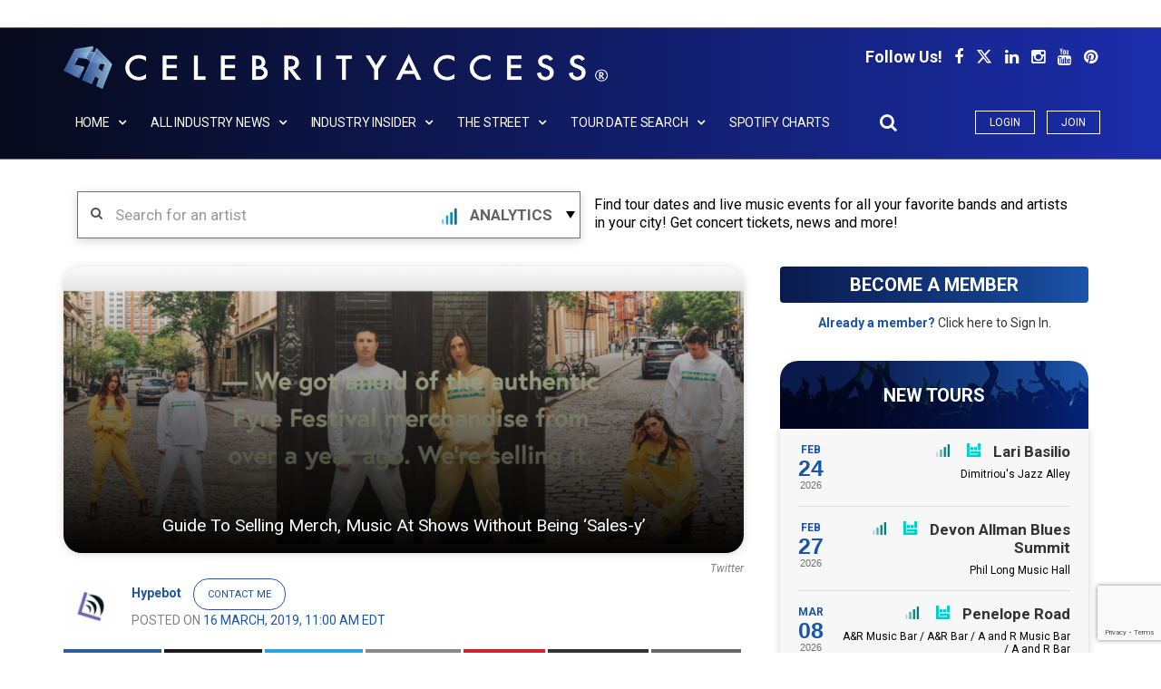

--- FILE ---
content_type: text/html; charset=UTF-8
request_url: https://dev.celebrityaccess.net/2019/03/16/guide-to-selling-merch-music-at-shows-without-being-sales-y/
body_size: 48967
content:
    <!DOCTYPE html>
<html lang="en-US">
<head>
<meta charset="UTF-8">
<meta name="viewport" content="width=device-width, initial-scale=1">
<link rel="profile" href="https://gmpg.org/xfn/11">
<link rel="pingback" href="https://dev.celebrityaccess.net/xmlrpc.php">

<link rel="shortcut icon" type="image/png" href="https://dev.celebrityaccess.net/wp-content/themes/top-news-child/favicon.ico" />





<meta name='robots' content='index, follow, max-image-preview:large, max-snippet:-1, max-video-preview:-1' />
	<style>img:is([sizes="auto" i], [sizes^="auto," i]) { contain-intrinsic-size: 3000px 1500px }</style>
	
<!-- Open Graph Meta Tags generated by MashShare 4.0.47 - https://mashshare.net -->
<meta property="og:type" content="article" /> 
<meta property="og:title" content="Guide To Selling Merch, Music At Shows Without Being ‘Sales-y’" />
<meta property="og:description" content="(Hypebot) Being a talented musician doesn&#039;t necessarily mean that you&#039;re also an amazing salesperson, and a lot of artists struggle with how to effectively sell their merchandise without the slimey sales-y feeling that comes from" />
<meta property="og:image" content="https://dev.celebrityaccess.net/wp-content/uploads/2018/05/merch.png" />
<meta property="og:url" content="https://dev.celebrityaccess.net/2019/03/16/guide-to-selling-merch-music-at-shows-without-being-sales-y/" />
<meta property="og:site_name" content="CelebrityAccess" />
<meta property="article:published_time" content="2019-03-16T11:00:38-04:00" />
<meta property="article:modified_time" content="2019-03-16T11:22:11-04:00" />
<meta property="og:updated_time" content="2019-03-16T11:22:11-04:00" />
<!-- Open Graph Meta Tags generated by MashShare 4.0.47 - https://www.mashshare.net -->
<!-- Twitter Card generated by MashShare 4.0.47 - https://www.mashshare.net -->
<meta property="og:image:width" content="1714" />
<meta property="og:image:height" content="629" />
<meta name="twitter:card" content="summary_large_image">
<meta name="twitter:title" content="Guide To Selling Merch, Music At Shows Without Being ‘Sales-y’">
<meta name="twitter:description" content="(Hypebot) Being a talented musician doesn&#039;t necessarily mean that you&#039;re also an amazing salesperson, and a lot of artists struggle with how to effectively sell their merchandise without the slimey sales-y feeling that comes from">
<meta name="twitter:image" content="https://dev.celebrityaccess.net/wp-content/uploads/2018/05/merch.png">
<!-- Twitter Card generated by MashShare 4.0.47 - https://www.mashshare.net -->


	<!-- This site is optimized with the Yoast SEO plugin v24.1 - https://yoast.com/wordpress/plugins/seo/ -->
	<title>Guide To Selling Merch, Music At Shows Without Being ‘Sales-y’ - CelebrityAccess</title>
	<meta name="description" content="(Hypebot) Being a talented musician doesn&#039;t necessarily mean that you&#039;re also an amazing salesperson, and a lot of artists struggle with how to" />
	<link rel="canonical" href="https://dev.celebrityaccess.net/2019/03/16/guide-to-selling-merch-music-at-shows-without-being-sales-y/" />
	<meta property="og:locale" content="en_US" />
	<meta property="og:type" content="article" />
	<meta property="og:title" content="Guide To Selling Merch, Music At Shows Without Being ‘Sales-y’ - CelebrityAccess" />
	<meta property="og:description" content="(Hypebot) Being a talented musician doesn&#039;t necessarily mean that you&#039;re also an amazing salesperson, and a lot of artists struggle with how to" />
	<meta property="og:url" content="https://dev.celebrityaccess.net/2019/03/16/guide-to-selling-merch-music-at-shows-without-being-sales-y/" />
	<meta property="og:site_name" content="CelebrityAccess" />
	<meta property="article:published_time" content="2019-03-16T16:00:38+00:00" />
	<meta property="article:modified_time" content="2019-03-16T16:22:11+00:00" />
	<meta property="og:image" content="https://dev.celebrityaccess.net/wp-content/uploads/2018/05/merch-1024x376.png" />
	<meta property="og:image:width" content="1024" />
	<meta property="og:image:height" content="376" />
	<meta property="og:image:type" content="image/png" />
	<meta name="author" content="Hypebot" />
	<meta name="twitter:card" content="summary_large_image" />
	<meta name="twitter:label1" content="Written by" />
	<meta name="twitter:data1" content="Hypebot" />
	<meta name="twitter:label2" content="Est. reading time" />
	<meta name="twitter:data2" content="7 minutes" />
	<script type="application/ld+json" class="yoast-schema-graph">{"@context":"https://schema.org","@graph":[{"@type":"WebPage","@id":"https://dev.celebrityaccess.net/2019/03/16/guide-to-selling-merch-music-at-shows-without-being-sales-y/","url":"https://dev.celebrityaccess.net/2019/03/16/guide-to-selling-merch-music-at-shows-without-being-sales-y/","name":"Guide To Selling Merch, Music At Shows Without Being ‘Sales-y’ - CelebrityAccess","isPartOf":{"@id":"https://dev.celebrityaccess.net/#website"},"primaryImageOfPage":{"@id":"https://dev.celebrityaccess.net/2019/03/16/guide-to-selling-merch-music-at-shows-without-being-sales-y/#primaryimage"},"image":{"@id":"https://dev.celebrityaccess.net/2019/03/16/guide-to-selling-merch-music-at-shows-without-being-sales-y/#primaryimage"},"thumbnailUrl":"https://dev.celebrityaccess.net/wp-content/uploads/2018/05/merch.png","datePublished":"2019-03-16T16:00:38+00:00","dateModified":"2019-03-16T16:22:11+00:00","author":{"@id":"https://dev.celebrityaccess.net/#/schema/person/0e85160f3a2dfebca9a4ea3feb53dad3"},"description":"(Hypebot) Being a talented musician doesn't necessarily mean that you're also an amazing salesperson, and a lot of artists struggle with how to","breadcrumb":{"@id":"https://dev.celebrityaccess.net/2019/03/16/guide-to-selling-merch-music-at-shows-without-being-sales-y/#breadcrumb"},"inLanguage":"en-US","potentialAction":[{"@type":"ReadAction","target":["https://dev.celebrityaccess.net/2019/03/16/guide-to-selling-merch-music-at-shows-without-being-sales-y/"]}]},{"@type":"ImageObject","inLanguage":"en-US","@id":"https://dev.celebrityaccess.net/2019/03/16/guide-to-selling-merch-music-at-shows-without-being-sales-y/#primaryimage","url":"https://dev.celebrityaccess.net/wp-content/uploads/2018/05/merch.png","contentUrl":"https://dev.celebrityaccess.net/wp-content/uploads/2018/05/merch.png","width":1714,"height":629,"caption":"Twitter"},{"@type":"BreadcrumbList","@id":"https://dev.celebrityaccess.net/2019/03/16/guide-to-selling-merch-music-at-shows-without-being-sales-y/#breadcrumb","itemListElement":[{"@type":"ListItem","position":1,"name":"Home","item":"https://dev.celebrityaccess.net/"},{"@type":"ListItem","position":2,"name":"Guide To Selling Merch, Music At Shows Without Being ‘Sales-y’"}]},{"@type":"WebSite","@id":"https://dev.celebrityaccess.net/#website","url":"https://dev.celebrityaccess.net/","name":"CelebrityAccess","description":"","potentialAction":[{"@type":"SearchAction","target":{"@type":"EntryPoint","urlTemplate":"https://dev.celebrityaccess.net/?s={search_term_string}"},"query-input":{"@type":"PropertyValueSpecification","valueRequired":true,"valueName":"search_term_string"}}],"inLanguage":"en-US"},{"@type":"Person","@id":"https://dev.celebrityaccess.net/#/schema/person/0e85160f3a2dfebca9a4ea3feb53dad3","name":"Hypebot","image":{"@type":"ImageObject","inLanguage":"en-US","@id":"https://dev.celebrityaccess.net/#/schema/person/image/","url":"https://dev.celebrityaccess.net/wp-content/uploads/2018/05/Untitled-design-2-150x150.png","contentUrl":"https://dev.celebrityaccess.net/wp-content/uploads/2018/05/Untitled-design-2-150x150.png","caption":"Hypebot"},"sameAs":["http://www.hypebot.com"],"url":"https://dev.celebrityaccess.net/author/hypebot/"}]}</script>
	<!-- / Yoast SEO plugin. -->


<link rel='dns-prefetch' href='//ajax.googleapis.com' />
<link rel='dns-prefetch' href='//fonts.googleapis.com' />
<link rel="alternate" type="application/rss+xml" title="CelebrityAccess &raquo; Feed" href="https://dev.celebrityaccess.net/feed/" />
<link rel="alternate" type="application/rss+xml" title="CelebrityAccess &raquo; Comments Feed" href="https://dev.celebrityaccess.net/comments/feed/" />
<script type="text/javascript">
/* <![CDATA[ */
window._wpemojiSettings = {"baseUrl":"https:\/\/s.w.org\/images\/core\/emoji\/15.0.3\/72x72\/","ext":".png","svgUrl":"https:\/\/s.w.org\/images\/core\/emoji\/15.0.3\/svg\/","svgExt":".svg","source":{"concatemoji":"https:\/\/dev.celebrityaccess.net\/wp-includes\/js\/wp-emoji-release.min.js?ver=6.7.4"}};
/*! This file is auto-generated */
!function(i,n){var o,s,e;function c(e){try{var t={supportTests:e,timestamp:(new Date).valueOf()};sessionStorage.setItem(o,JSON.stringify(t))}catch(e){}}function p(e,t,n){e.clearRect(0,0,e.canvas.width,e.canvas.height),e.fillText(t,0,0);var t=new Uint32Array(e.getImageData(0,0,e.canvas.width,e.canvas.height).data),r=(e.clearRect(0,0,e.canvas.width,e.canvas.height),e.fillText(n,0,0),new Uint32Array(e.getImageData(0,0,e.canvas.width,e.canvas.height).data));return t.every(function(e,t){return e===r[t]})}function u(e,t,n){switch(t){case"flag":return n(e,"\ud83c\udff3\ufe0f\u200d\u26a7\ufe0f","\ud83c\udff3\ufe0f\u200b\u26a7\ufe0f")?!1:!n(e,"\ud83c\uddfa\ud83c\uddf3","\ud83c\uddfa\u200b\ud83c\uddf3")&&!n(e,"\ud83c\udff4\udb40\udc67\udb40\udc62\udb40\udc65\udb40\udc6e\udb40\udc67\udb40\udc7f","\ud83c\udff4\u200b\udb40\udc67\u200b\udb40\udc62\u200b\udb40\udc65\u200b\udb40\udc6e\u200b\udb40\udc67\u200b\udb40\udc7f");case"emoji":return!n(e,"\ud83d\udc26\u200d\u2b1b","\ud83d\udc26\u200b\u2b1b")}return!1}function f(e,t,n){var r="undefined"!=typeof WorkerGlobalScope&&self instanceof WorkerGlobalScope?new OffscreenCanvas(300,150):i.createElement("canvas"),a=r.getContext("2d",{willReadFrequently:!0}),o=(a.textBaseline="top",a.font="600 32px Arial",{});return e.forEach(function(e){o[e]=t(a,e,n)}),o}function t(e){var t=i.createElement("script");t.src=e,t.defer=!0,i.head.appendChild(t)}"undefined"!=typeof Promise&&(o="wpEmojiSettingsSupports",s=["flag","emoji"],n.supports={everything:!0,everythingExceptFlag:!0},e=new Promise(function(e){i.addEventListener("DOMContentLoaded",e,{once:!0})}),new Promise(function(t){var n=function(){try{var e=JSON.parse(sessionStorage.getItem(o));if("object"==typeof e&&"number"==typeof e.timestamp&&(new Date).valueOf()<e.timestamp+604800&&"object"==typeof e.supportTests)return e.supportTests}catch(e){}return null}();if(!n){if("undefined"!=typeof Worker&&"undefined"!=typeof OffscreenCanvas&&"undefined"!=typeof URL&&URL.createObjectURL&&"undefined"!=typeof Blob)try{var e="postMessage("+f.toString()+"("+[JSON.stringify(s),u.toString(),p.toString()].join(",")+"));",r=new Blob([e],{type:"text/javascript"}),a=new Worker(URL.createObjectURL(r),{name:"wpTestEmojiSupports"});return void(a.onmessage=function(e){c(n=e.data),a.terminate(),t(n)})}catch(e){}c(n=f(s,u,p))}t(n)}).then(function(e){for(var t in e)n.supports[t]=e[t],n.supports.everything=n.supports.everything&&n.supports[t],"flag"!==t&&(n.supports.everythingExceptFlag=n.supports.everythingExceptFlag&&n.supports[t]);n.supports.everythingExceptFlag=n.supports.everythingExceptFlag&&!n.supports.flag,n.DOMReady=!1,n.readyCallback=function(){n.DOMReady=!0}}).then(function(){return e}).then(function(){var e;n.supports.everything||(n.readyCallback(),(e=n.source||{}).concatemoji?t(e.concatemoji):e.wpemoji&&e.twemoji&&(t(e.twemoji),t(e.wpemoji)))}))}((window,document),window._wpemojiSettings);
/* ]]> */
</script>
<!-- dev.celebrityaccess.net is managing ads with Advanced Ads --><script id="celeb-ready">
			window.advanced_ads_ready=function(e,a){a=a||"complete";var d=function(e){return"interactive"===a?"loading"!==e:"complete"===e};d(document.readyState)?e():document.addEventListener("readystatechange",(function(a){d(a.target.readyState)&&e()}),{once:"interactive"===a})},window.advanced_ads_ready_queue=window.advanced_ads_ready_queue||[];		</script>
		<link rel='stylesheet' id='font-awesome-new-css' href='https://dev.celebrityaccess.net/wp-content/themes/top-news-child/assets/fontawesome/css/fontawesome.min.css?ver=6.0' type='text/css' media='all' />
<link rel='stylesheet' id='font-awesome-brands-css' href='https://dev.celebrityaccess.net/wp-content/themes/top-news-child/assets/fontawesome/css/brands.min.css?ver=6.0' type='text/css' media='all' />
<link rel='stylesheet' id='font-awesome-solid-css' href='https://dev.celebrityaccess.net/wp-content/themes/top-news-child/assets/fontawesome/css/solid.min.css?ver=6.0' type='text/css' media='all' />
<style id='wp-emoji-styles-inline-css' type='text/css'>

	img.wp-smiley, img.emoji {
		display: inline !important;
		border: none !important;
		box-shadow: none !important;
		height: 1em !important;
		width: 1em !important;
		margin: 0 0.07em !important;
		vertical-align: -0.1em !important;
		background: none !important;
		padding: 0 !important;
	}
</style>
<link rel='stylesheet' id='wp-block-library-css' href='https://dev.celebrityaccess.net/wp-includes/css/dist/block-library/style.min.css?ver=6.7.4' type='text/css' media='all' />
<style id='classic-theme-styles-inline-css' type='text/css'>
/*! This file is auto-generated */
.wp-block-button__link{color:#fff;background-color:#32373c;border-radius:9999px;box-shadow:none;text-decoration:none;padding:calc(.667em + 2px) calc(1.333em + 2px);font-size:1.125em}.wp-block-file__button{background:#32373c;color:#fff;text-decoration:none}
</style>
<style id='global-styles-inline-css' type='text/css'>
:root{--wp--preset--aspect-ratio--square: 1;--wp--preset--aspect-ratio--4-3: 4/3;--wp--preset--aspect-ratio--3-4: 3/4;--wp--preset--aspect-ratio--3-2: 3/2;--wp--preset--aspect-ratio--2-3: 2/3;--wp--preset--aspect-ratio--16-9: 16/9;--wp--preset--aspect-ratio--9-16: 9/16;--wp--preset--color--black: #000000;--wp--preset--color--cyan-bluish-gray: #abb8c3;--wp--preset--color--white: #ffffff;--wp--preset--color--pale-pink: #f78da7;--wp--preset--color--vivid-red: #cf2e2e;--wp--preset--color--luminous-vivid-orange: #ff6900;--wp--preset--color--luminous-vivid-amber: #fcb900;--wp--preset--color--light-green-cyan: #7bdcb5;--wp--preset--color--vivid-green-cyan: #00d084;--wp--preset--color--pale-cyan-blue: #8ed1fc;--wp--preset--color--vivid-cyan-blue: #0693e3;--wp--preset--color--vivid-purple: #9b51e0;--wp--preset--gradient--vivid-cyan-blue-to-vivid-purple: linear-gradient(135deg,rgba(6,147,227,1) 0%,rgb(155,81,224) 100%);--wp--preset--gradient--light-green-cyan-to-vivid-green-cyan: linear-gradient(135deg,rgb(122,220,180) 0%,rgb(0,208,130) 100%);--wp--preset--gradient--luminous-vivid-amber-to-luminous-vivid-orange: linear-gradient(135deg,rgba(252,185,0,1) 0%,rgba(255,105,0,1) 100%);--wp--preset--gradient--luminous-vivid-orange-to-vivid-red: linear-gradient(135deg,rgba(255,105,0,1) 0%,rgb(207,46,46) 100%);--wp--preset--gradient--very-light-gray-to-cyan-bluish-gray: linear-gradient(135deg,rgb(238,238,238) 0%,rgb(169,184,195) 100%);--wp--preset--gradient--cool-to-warm-spectrum: linear-gradient(135deg,rgb(74,234,220) 0%,rgb(151,120,209) 20%,rgb(207,42,186) 40%,rgb(238,44,130) 60%,rgb(251,105,98) 80%,rgb(254,248,76) 100%);--wp--preset--gradient--blush-light-purple: linear-gradient(135deg,rgb(255,206,236) 0%,rgb(152,150,240) 100%);--wp--preset--gradient--blush-bordeaux: linear-gradient(135deg,rgb(254,205,165) 0%,rgb(254,45,45) 50%,rgb(107,0,62) 100%);--wp--preset--gradient--luminous-dusk: linear-gradient(135deg,rgb(255,203,112) 0%,rgb(199,81,192) 50%,rgb(65,88,208) 100%);--wp--preset--gradient--pale-ocean: linear-gradient(135deg,rgb(255,245,203) 0%,rgb(182,227,212) 50%,rgb(51,167,181) 100%);--wp--preset--gradient--electric-grass: linear-gradient(135deg,rgb(202,248,128) 0%,rgb(113,206,126) 100%);--wp--preset--gradient--midnight: linear-gradient(135deg,rgb(2,3,129) 0%,rgb(40,116,252) 100%);--wp--preset--font-size--small: 13px;--wp--preset--font-size--medium: 20px;--wp--preset--font-size--large: 36px;--wp--preset--font-size--x-large: 42px;--wp--preset--spacing--20: 0.44rem;--wp--preset--spacing--30: 0.67rem;--wp--preset--spacing--40: 1rem;--wp--preset--spacing--50: 1.5rem;--wp--preset--spacing--60: 2.25rem;--wp--preset--spacing--70: 3.38rem;--wp--preset--spacing--80: 5.06rem;--wp--preset--shadow--natural: 6px 6px 9px rgba(0, 0, 0, 0.2);--wp--preset--shadow--deep: 12px 12px 50px rgba(0, 0, 0, 0.4);--wp--preset--shadow--sharp: 6px 6px 0px rgba(0, 0, 0, 0.2);--wp--preset--shadow--outlined: 6px 6px 0px -3px rgba(255, 255, 255, 1), 6px 6px rgba(0, 0, 0, 1);--wp--preset--shadow--crisp: 6px 6px 0px rgba(0, 0, 0, 1);}:where(.is-layout-flex){gap: 0.5em;}:where(.is-layout-grid){gap: 0.5em;}body .is-layout-flex{display: flex;}.is-layout-flex{flex-wrap: wrap;align-items: center;}.is-layout-flex > :is(*, div){margin: 0;}body .is-layout-grid{display: grid;}.is-layout-grid > :is(*, div){margin: 0;}:where(.wp-block-columns.is-layout-flex){gap: 2em;}:where(.wp-block-columns.is-layout-grid){gap: 2em;}:where(.wp-block-post-template.is-layout-flex){gap: 1.25em;}:where(.wp-block-post-template.is-layout-grid){gap: 1.25em;}.has-black-color{color: var(--wp--preset--color--black) !important;}.has-cyan-bluish-gray-color{color: var(--wp--preset--color--cyan-bluish-gray) !important;}.has-white-color{color: var(--wp--preset--color--white) !important;}.has-pale-pink-color{color: var(--wp--preset--color--pale-pink) !important;}.has-vivid-red-color{color: var(--wp--preset--color--vivid-red) !important;}.has-luminous-vivid-orange-color{color: var(--wp--preset--color--luminous-vivid-orange) !important;}.has-luminous-vivid-amber-color{color: var(--wp--preset--color--luminous-vivid-amber) !important;}.has-light-green-cyan-color{color: var(--wp--preset--color--light-green-cyan) !important;}.has-vivid-green-cyan-color{color: var(--wp--preset--color--vivid-green-cyan) !important;}.has-pale-cyan-blue-color{color: var(--wp--preset--color--pale-cyan-blue) !important;}.has-vivid-cyan-blue-color{color: var(--wp--preset--color--vivid-cyan-blue) !important;}.has-vivid-purple-color{color: var(--wp--preset--color--vivid-purple) !important;}.has-black-background-color{background-color: var(--wp--preset--color--black) !important;}.has-cyan-bluish-gray-background-color{background-color: var(--wp--preset--color--cyan-bluish-gray) !important;}.has-white-background-color{background-color: var(--wp--preset--color--white) !important;}.has-pale-pink-background-color{background-color: var(--wp--preset--color--pale-pink) !important;}.has-vivid-red-background-color{background-color: var(--wp--preset--color--vivid-red) !important;}.has-luminous-vivid-orange-background-color{background-color: var(--wp--preset--color--luminous-vivid-orange) !important;}.has-luminous-vivid-amber-background-color{background-color: var(--wp--preset--color--luminous-vivid-amber) !important;}.has-light-green-cyan-background-color{background-color: var(--wp--preset--color--light-green-cyan) !important;}.has-vivid-green-cyan-background-color{background-color: var(--wp--preset--color--vivid-green-cyan) !important;}.has-pale-cyan-blue-background-color{background-color: var(--wp--preset--color--pale-cyan-blue) !important;}.has-vivid-cyan-blue-background-color{background-color: var(--wp--preset--color--vivid-cyan-blue) !important;}.has-vivid-purple-background-color{background-color: var(--wp--preset--color--vivid-purple) !important;}.has-black-border-color{border-color: var(--wp--preset--color--black) !important;}.has-cyan-bluish-gray-border-color{border-color: var(--wp--preset--color--cyan-bluish-gray) !important;}.has-white-border-color{border-color: var(--wp--preset--color--white) !important;}.has-pale-pink-border-color{border-color: var(--wp--preset--color--pale-pink) !important;}.has-vivid-red-border-color{border-color: var(--wp--preset--color--vivid-red) !important;}.has-luminous-vivid-orange-border-color{border-color: var(--wp--preset--color--luminous-vivid-orange) !important;}.has-luminous-vivid-amber-border-color{border-color: var(--wp--preset--color--luminous-vivid-amber) !important;}.has-light-green-cyan-border-color{border-color: var(--wp--preset--color--light-green-cyan) !important;}.has-vivid-green-cyan-border-color{border-color: var(--wp--preset--color--vivid-green-cyan) !important;}.has-pale-cyan-blue-border-color{border-color: var(--wp--preset--color--pale-cyan-blue) !important;}.has-vivid-cyan-blue-border-color{border-color: var(--wp--preset--color--vivid-cyan-blue) !important;}.has-vivid-purple-border-color{border-color: var(--wp--preset--color--vivid-purple) !important;}.has-vivid-cyan-blue-to-vivid-purple-gradient-background{background: var(--wp--preset--gradient--vivid-cyan-blue-to-vivid-purple) !important;}.has-light-green-cyan-to-vivid-green-cyan-gradient-background{background: var(--wp--preset--gradient--light-green-cyan-to-vivid-green-cyan) !important;}.has-luminous-vivid-amber-to-luminous-vivid-orange-gradient-background{background: var(--wp--preset--gradient--luminous-vivid-amber-to-luminous-vivid-orange) !important;}.has-luminous-vivid-orange-to-vivid-red-gradient-background{background: var(--wp--preset--gradient--luminous-vivid-orange-to-vivid-red) !important;}.has-very-light-gray-to-cyan-bluish-gray-gradient-background{background: var(--wp--preset--gradient--very-light-gray-to-cyan-bluish-gray) !important;}.has-cool-to-warm-spectrum-gradient-background{background: var(--wp--preset--gradient--cool-to-warm-spectrum) !important;}.has-blush-light-purple-gradient-background{background: var(--wp--preset--gradient--blush-light-purple) !important;}.has-blush-bordeaux-gradient-background{background: var(--wp--preset--gradient--blush-bordeaux) !important;}.has-luminous-dusk-gradient-background{background: var(--wp--preset--gradient--luminous-dusk) !important;}.has-pale-ocean-gradient-background{background: var(--wp--preset--gradient--pale-ocean) !important;}.has-electric-grass-gradient-background{background: var(--wp--preset--gradient--electric-grass) !important;}.has-midnight-gradient-background{background: var(--wp--preset--gradient--midnight) !important;}.has-small-font-size{font-size: var(--wp--preset--font-size--small) !important;}.has-medium-font-size{font-size: var(--wp--preset--font-size--medium) !important;}.has-large-font-size{font-size: var(--wp--preset--font-size--large) !important;}.has-x-large-font-size{font-size: var(--wp--preset--font-size--x-large) !important;}
:where(.wp-block-post-template.is-layout-flex){gap: 1.25em;}:where(.wp-block-post-template.is-layout-grid){gap: 1.25em;}
:where(.wp-block-columns.is-layout-flex){gap: 2em;}:where(.wp-block-columns.is-layout-grid){gap: 2em;}
:root :where(.wp-block-pullquote){font-size: 1.5em;line-height: 1.6;}
</style>
<link rel='stylesheet' id='contact-form-7-css' href='https://dev.celebrityaccess.net/wp-content/plugins/contact-form-7/includes/css/styles.css?ver=6.0.1' type='text/css' media='all' />
<link rel='stylesheet' id='email-subscribers-css' href='https://dev.celebrityaccess.net/wp-content/plugins/email-subscribers/lite/public/css/email-subscribers-public.css?ver=5.7.45' type='text/css' media='all' />
<link rel='stylesheet' id='collapseomatic-css-css' href='https://dev.celebrityaccess.net/wp-content/plugins/jquery-collapse-o-matic/light_style.css?ver=1.6' type='text/css' media='all' />
<link rel='stylesheet' id='mashsb-styles-css' href='https://dev.celebrityaccess.net/wp-content/plugins/mashsharer/assets/css/mashsb.min.css?ver=4.0.47' type='text/css' media='all' />
<style id='mashsb-styles-inline-css' type='text/css'>
.mashsb-count {color:#cccccc;}@media only screen and (min-width:568px){.mashsb-buttons a {min-width: 177px;}}
</style>
<link rel='stylesheet' id='cst-spotify-css-css' href='https://dev.celebrityaccess.net/wp-content/plugins/spotifychart-data/css/cst-spotify-style.css?ver=6.7.4' type='text/css' media='all' />
<link rel='stylesheet' id='parent-style-css' href='https://dev.celebrityaccess.net/wp-content/plugins/tour-search-api/css/tour-search-api-style.css?ver=1769695367' type='text/css' media='all' />
<link rel='stylesheet' id='ppress-frontend-css' href='https://dev.celebrityaccess.net/wp-content/plugins/wp-user-avatar/assets/css/frontend.min.css?ver=4.15.20' type='text/css' media='all' />
<link rel='stylesheet' id='ppress-flatpickr-css' href='https://dev.celebrityaccess.net/wp-content/plugins/wp-user-avatar/assets/flatpickr/flatpickr.min.css?ver=4.15.20' type='text/css' media='all' />
<link rel='stylesheet' id='ppress-select2-css' href='https://dev.celebrityaccess.net/wp-content/plugins/wp-user-avatar/assets/select2/select2.min.css?ver=6.7.4' type='text/css' media='all' />
<link rel='stylesheet' id='mashnet-styles-css' href='https://dev.celebrityaccess.net/wp-content/plugins/mashshare-networks/assets/css/mashnet.min.css?ver=2.4.2' type='text/css' media='all' />
<link rel='stylesheet' id='stc-tax-style-css' href='https://dev.celebrityaccess.net/wp-content/plugins/subscribe-to-category//css/stc-tax-style.css?ver=2.6.9' type='text/css' media='all' />
<link rel='stylesheet' id='newsletter-subscription-css' href='https://dev.celebrityaccess.net/wp-content/plugins/newsletter/subscription/style.css?ver=4.9.9' type='text/css' media='all' />
<link rel='stylesheet' id='popup-maker-site-css' href='//dev.celebrityaccess.net/wp-content/uploads/pum/pum-site-styles.css?generated=1665137385&#038;ver=1.16.4' type='text/css' media='all' />
<link rel='stylesheet' id='jquery-ui-css' href='https://ajax.googleapis.com/ajax/libs/jqueryui/1.12.1/themes/smoothness/jquery-ui.css?ver=6.7.4' type='text/css' media='all' />
<link rel='stylesheet' id='custom-style-css' href='https://dev.celebrityaccess.net/wp-content/plugins/artist//assets/css/custom.css?ver=6.7.4' type='text/css' media='all' />
<link rel='stylesheet' id='bootstrap-css' href='https://dev.celebrityaccess.net/wp-content/themes/top-news/assets/vendor/bootstrap/css/bootstrap.min.css?ver=6.7.4' type='text/css' media='all' />
<link rel='stylesheet' id='font-awesome-css' href='https://dev.celebrityaccess.net/wp-content/themes/top-news/assets/vendor/fontawesome/css/font-awesome.min.css?ver=6.7.4' type='text/css' media='all' />
<link rel='stylesheet' id='swiper-css' href='https://dev.celebrityaccess.net/wp-content/themes/top-news/assets/vendor/swiper/css/swiper.min.css?ver=6.7.4' type='text/css' media='all' />
<link rel='stylesheet' id='prettyPhoto-css' href='https://dev.celebrityaccess.net/wp-content/themes/top-news/assets/css/prettyPhoto.css?ver=6.7.4' type='text/css' media='all' />
<link rel='stylesheet' id='top-news-flexslider-css' href='https://dev.celebrityaccess.net/wp-content/themes/top-news/assets/vendor/flexslider/flexslider.css?ver=6.7.4' type='text/css' media='all' />
<link rel='stylesheet' id='animate-css' href='https://dev.celebrityaccess.net/wp-content/themes/top-news/assets/vendor/animate.css/animate.min.css?ver=6.7.4' type='text/css' media='all' />
<link rel='stylesheet' id='top-news-theme-stylesheet-css' href='https://dev.celebrityaccess.net/wp-content/themes/top-news/assets/css/app.css?ver=6.7.4' type='text/css' media='all' />
<link rel='stylesheet' id='top-news-theme-responsive-css' href='https://dev.celebrityaccess.net/wp-content/themes/top-news/assets/css/responsive.css?ver=6.7.4' type='text/css' media='all' />
<link rel='stylesheet' id='top-news-style-css' href='https://dev.celebrityaccess.net/wp-content/themes/top-news-child/style.css?ver=6.7.4' type='text/css' media='all' />
<link rel='stylesheet' id='top-news-fonts-css' href='//fonts.googleapis.com/css?family=Roboto%3A400%2C300%2C300italic%2C400italic%2C500%2C500italic%2C600%2C600italic%2C700%2C700italic%2C800%2C800italic%2C900%2C900italic%26subset%3Dlatin%2Clatin-ext&#038;ver=6.7.4' type='text/css' media='all' />
<script type="text/javascript" src="https://dev.celebrityaccess.net/wp-includes/js/jquery/jquery.min.js?ver=3.7.1" id="jquery-core-js"></script>
<script type="text/javascript" src="https://dev.celebrityaccess.net/wp-includes/js/jquery/jquery-migrate.min.js?ver=3.4.1" id="jquery-migrate-js"></script>
<script type="text/javascript" id="mashsb-js-extra">
/* <![CDATA[ */
var mashsb = {"shares":"0","round_shares":"1","animate_shares":"0","dynamic_buttons":"0","share_url":"https:\/\/dev.celebrityaccess.net\/2019\/03\/16\/guide-to-selling-merch-music-at-shows-without-being-sales-y\/","title":"Guide+To+Selling+Merch%2C+Music+At+Shows+Without+Being+%E2%80%98Sales-y%E2%80%99","image":"https:\/\/dev.celebrityaccess.net\/wp-content\/uploads\/2018\/05\/merch.png","desc":"(Hypebot) Being a talented musician doesn't necessarily mean that you're also an amazing salesperson, and a lot of artists struggle with how to effectively sell their merchandise without the slimey sales-y feeling that comes from \u2026","hashtag":"","subscribe":"content","subscribe_url":"","activestatus":"1","singular":"1","twitter_popup":"1","refresh":"0","nonce":"93f476baa0","postid":"67311","servertime":"1769695367","ajaxurl":"https:\/\/dev.celebrityaccess.net\/wp-admin\/admin-ajax.php"};
/* ]]> */
</script>
<script type="text/javascript" src="https://dev.celebrityaccess.net/wp-content/plugins/mashsharer/assets/js/mashsb.min.js?ver=4.0.47" id="mashsb-js"></script>
<script type="text/javascript" src="https://dev.celebrityaccess.net/wp-content/plugins/spotifychart-data/js/spotify-script.js?ver=1769695367" id="cstspotify-js-js"></script>
<script type="text/javascript" src="https://dev.celebrityaccess.net/wp-content/plugins/tour-search-api/js/tour-search-api-ajax.js?ver=1769695367" id="tour-search-api-ajax-js"></script>
<script type="text/javascript" id="tour-search-ajax-js-extra">
/* <![CDATA[ */
var ajax_obj = {"ajaxurl":"https:\/\/dev.celebrityaccess.net\/wp-admin\/admin-ajax.php"};
/* ]]> */
</script>
<script type="text/javascript" src="https://dev.celebrityaccess.net/wp-content/plugins/tour-search/js/tour-search-ajax.js?ver=6.6" id="tour-search-ajax-js"></script>
<script type="text/javascript" src="https://dev.celebrityaccess.net/wp-content/plugins/tour-search/js/mutliselect.js?ver=6.7.4" id="mutliselect-js"></script>
<script type="text/javascript" src="https://dev.celebrityaccess.net/wp-content/plugins/wp-user-avatar/assets/flatpickr/flatpickr.min.js?ver=4.15.20" id="ppress-flatpickr-js"></script>
<script type="text/javascript" src="https://dev.celebrityaccess.net/wp-content/plugins/wp-user-avatar/assets/select2/select2.min.js?ver=4.15.20" id="ppress-select2-js"></script>
<script type="text/javascript" id="mashnet-js-extra">
/* <![CDATA[ */
var mashnet = {"body":"Check out this article: ","subject":"Check out this site","pinterest_select":"0"};
/* ]]> */
</script>
<script type="text/javascript" src="https://dev.celebrityaccess.net/wp-content/plugins/mashshare-networks/assets/js/mashnet.min.js?ver=2.4.2" id="mashnet-js"></script>
<link rel="https://api.w.org/" href="https://dev.celebrityaccess.net/wp-json/" /><link rel="alternate" title="JSON" type="application/json" href="https://dev.celebrityaccess.net/wp-json/wp/v2/posts/67311" /><link rel="EditURI" type="application/rsd+xml" title="RSD" href="https://dev.celebrityaccess.net/xmlrpc.php?rsd" />
<link rel='shortlink' href='https://dev.celebrityaccess.net/?p=67311' />
<link rel="alternate" title="oEmbed (JSON)" type="application/json+oembed" href="https://dev.celebrityaccess.net/wp-json/oembed/1.0/embed?url=https%3A%2F%2Fdev.celebrityaccess.net%2F2019%2F03%2F16%2Fguide-to-selling-merch-music-at-shows-without-being-sales-y%2F" />
<link rel="alternate" title="oEmbed (XML)" type="text/xml+oembed" href="https://dev.celebrityaccess.net/wp-json/oembed/1.0/embed?url=https%3A%2F%2Fdev.celebrityaccess.net%2F2019%2F03%2F16%2Fguide-to-selling-merch-music-at-shows-without-being-sales-y%2F&#038;format=xml" />
<script src="//code.tidio.co/uxzmg1pespq6cc4syq44ft8mrbpa7jof.js" async></script>

<meta name="google-site-verification" content="iCLB6x67Z90mRBg4N298i_8p94sHW2W51ZLwmYfoXuo" />

<script type='application/ld+json'>
{
	"@context": "http://schema.org/",
	"@type": "PostalAddress",
	"addressCountry": "USA",
	"addressLocality": "Stonington",
	"addressRegion": "CT",
	"postOfficeBoxNumber": "817",
	"postalCode": "06378",
	"streetAddress": "PO Box 817",
	"telephone": "860-536-5700",
	"name": "CelebrityAccess"
}
</script>

	
	<style type="text/css">
		table.my-table{
			border-radius: 3px;
		}
		.table-top{
			/* Permalink - use to edit and share this gradient: http://colorzilla.com/gradient-editor/#1e5799+0,207cca+39,207cca+39,2989d8+50,7db9e8+100 */
background: #463988; /* Old browsers */
background: -moz-linear-gradient(top, #463988 20%,#6B5AAE 60%,#6B5AAE 60%,#917DD5 85%, #B9A2FE 100%); /* FF3.6-15 */
background: -webkit-linear-gradient(top, #463988 20%,#6B5AAE 60%,#6B5AAE 60%,#917DD5 85%, #B9A2FE 100%); /* Chrome10-25,Safari5.1-6 */
background: linear-gradient(to bottom, #463988 20%,#6B5AAE 60%,#6B5AAE 60%,#917DD5 85%, #B9A2FE 100%); /* W3C, IE10+, FF16+, Chrome26+, Opera12+, Safari7+ */
filter: progid:DXImageTransform.Microsoft.gradient( startColorstr='#463988', endColorstr='#B9A2FE',GradientType=0 ); /* IE6-9 */
			color: #fff;
			height: 40px;
			    padding-top: 8px;
		}

/*
		.table-top{
			
background: #1e5799; 
background: -moz-linear-gradient(top, #1e5799 0%, #207cca 39%, #207cca 39%, #2989d8 50%, #7db9e8 100%); 
background: -webkit-linear-gradient(top, #1e5799 0%,#207cca 39%,#207cca 39%,#2989d8 50%,#7db9e8 100%); 
background: linear-gradient(to bottom, #1e5799 0%,#207cca 39%,#207cca 39%,#2989d8 50%,#7db9e8 100%); 
filter: progid:DXImageTransform.Microsoft.gradient( startColorstr='#1e5799', endColorstr='#7db9e8',GradientType=0 ); 
			color: #fff;
			height: 40px;
			    padding-top: 8px;
		}*/


		.HideMe{
			display: none;
		}
		.ShowMe{
			display: table-row;
		}

/* Mobile Responsive CSS */

@media only screen 
  and (min-device-width: 320px) 
  and (max-device-width: 568px){

  	.widget-title{
			float: none;
		}

	/* Force table to not be like tables anymore */
	table.my-table, table.my-table thead, table.my-table tbody, table.my-table th, table.my-table td, table.my-table tr { 
		display: block !important; 
	}
	/* Hide table headers (but not display: none;, for accessibility) */
	table.my-table thead tr { 
		position: absolute;
		top: -9999px;
		left: -9999px;
	}
	
	table.my-table tr { border: 1px solid #ccc; }
	
	table.my-table td { 
		/* Behave  like a "row" */
		border: none;
		border-bottom: 1px solid #eee; 
		position: relative;
		padding-left: 50% !important; 
	}
	
	table.my-table td:before { 
		/* Now like a table header */
		position: absolute;
		/* Top/left values mimic padding */
		top: 6px;
		left: 6px;
		width: 45%; 
		padding-right: 10px; 
		white-space: nowrap;
		font-weight: bolder;
	}
	/*
	Label the data
	*/
	table.on-road-tour td:nth-of-type(1):before { content: "#"; }
	table.on-road-tour td:nth-of-type(2):before { content: "DATE"; }
	table.on-road-tour td:nth-of-type(3):before { content: "ARTIST"; }
	table.on-road-tour td:nth-of-type(4):before { content: "VENUE"; }
	table.on-road-tour td:nth-of-type(5):before { content: "CITY"; }
	table.on-road-tour td:nth-of-type(6):before { content: "STATE/PROVINCE"; }

	table.on-road-tour-mobile td:nth-of-type(1):before { content: "ARTIST"; }
	table.on-road-tour-mobile td:nth-of-type(2):before { content: "DATE"; }
	


	table.billboard-chart td:nth-of-type(1):before { content: "TOURDATE"; }
	table.billboard-chart td:nth-of-type(2):before { content: "ARTIST"; }
	table.billboard-chart td:nth-of-type(3):before { content: "VENUE"; }
	table.billboard-chart td:nth-of-type(4):before { content: "VERIFY STATUS"; }
	table.billboard-chart td:nth-of-type(5):before { content: "CITY"; }
	table.billboard-chart td:nth-of-type(6):before { content: "STATE/PROVINCE"; }

	table.billboard-chart-mobile td:nth-of-type(1):before { content: "TOURDATE"; }
	table.billboard-chart-mobile td:nth-of-type(2):before { content: "ARTIST"; }
	table.billboard-chart-mobile td:nth-of-type(3):before { content: "VENUE"; }
	table.billboard-chart-mobile td:nth-of-type(4):before { content: "VERIFY STATUS"; }


	table.boxoffice-score td:nth-of-type(1):before { content: "DATE"; }
	table.boxoffice-score td:nth-of-type(2):before { content: "ARTIST"; }
	table.boxoffice-score td:nth-of-type(3):before { content: "VENUE"; }
	table.boxoffice-score td:nth-of-type(4):before { content: "PROMOTER"; }
	table.boxoffice-score td:nth-of-type(5):before { content: "SHOWS/SELLOUTS"; }
	table.boxoffice-score td:nth-of-type(6):before { content: "GROSS"; }
	table.boxoffice-score td:nth-of-type(7):before { content: "TICKETS SOLD"; }
	table.boxoffice-score td:nth-of-type(8):before { content: "TOTAL CAPACITY"; }
	table.boxoffice-score td:nth-of-type(9):before { content: "PERCENT SOLD"; }
	table.boxoffice-score td:nth-of-type(10):before { content: "TICKET PRICE(S)"; }

	table.boxoffice-score-mobile td:nth-of-type(1):before { content: "ARTIST"; }
	table.boxoffice-score-mobile td:nth-of-type(2):before { content: "VENUE"; }
	table.boxoffice-score-mobile td:nth-of-type(3):before { content: "TICKETS SOLD"; }
	table.boxoffice-score-mobile td:nth-of-type(4):before { content: "TICKET PRICE(S)"; }



}			


	</style>

<meta name="generator" content="Powered by WPBakery Page Builder - drag and drop page builder for WordPress."/>
    <style type="text/css">
        /*--------------------------------------------------
	Custom CSS from theme option
        -----------------------------------------------------*/
        body{
            font-family: 'Roboto', sans-serif;
            font-size: 14px;
        }
        h1, h2, h3, h4, h5, h6,
        .featured-posts .post-item.special > .post-info > .title,
        .small-posts-list .title,
        .timeline-posts > li > .title,
        .featured-posts .post-item.special > .post-info > .title,
        .page-header .title,
        .entry-header .entry-title,
        .posts-lists .post-item > .content > .title,
        .posts-lists .post-item > .content > .title,
        .featured-posts .post-item > .post-info > .title,
        .post-carousel-widget .post-items > .item > .content > .title,
        .posts-lists .post-item > .content > .title{
            font-family: 'Roboto', sans-serif;
            font-weight: 500;
            font-style: normal;
            text-transform: none;
        }
        .primary-menu .menu-container > .menu-inside > .nav > li > a{
            font-family: 'Roboto', sans-serif;
            font-weight: 700;
            font-style: normal;
            text-transform: uppercase;
        }
        .cat-tag, .primary-menu .menu-container > .menu-inside > .nav > li > a:hover, .primary-menu .menu-container > .menu-inside > .nav > li > a:focus,.primary-menu .menu-container > .menu-inside > .nav > li.dropdown:hover > a, .primary-menu .menu-container > .menu-inside > .nav > li.menu-item-has-children:hover > a,.primary-menu .menu-container > .menu-inside > .nav > li.mega-menu:hover>a, a.readmore:hover, .tagcloud > a:hover,.primary-menu.plain-v2 .menu-container > .menu-inside,.swiper-button-prev, .swiper-button-next, .taglist > li > a:hover,.comment-respond > form > .form-submit input[type="submit"],.breking-news-ticker > .control > i:hover,.primary-menu .menu-container > .menu-inside > .nav > li.current-menu-item > a,.primary-menu .menu-container > .menu-inside > .nav > li.active > a, .menu-inside .nav li.current-menu-ancestor>a:not(.mega-links-head), .navigation.pagination > .nav-links > a:hover,.primary-menu.plain-v2.v6 .menu-container > .menu-inside,.primary-menu .menu-container>.menu-inside>.nav>li.current-menu-ancestor>a:before,.primary-menu.v5 .menu-container > .menu-inside .search-area > i,.navigation.pagination > .nav-links span.current,.shortcode-gallery-container .tn-gallery-item > .overlay .action:hover, .primary-menu .menu-container > .menu-inside .nav .current-menu-ancestor .menu-item.current-menu-item a,.primary-menu .menu-container > .menu-inside > .nav > li ul.sub-menu > li > a:hover,.woocommerce .widget_price_filter .ui-slider .ui-slider-range,.woocommerce .widget_price_filter .ui-slider .ui-slider-handle,.woocommerce #respond input#submit.alt, .woocommerce a.button.alt, .woocommerce button.button.alt, .woocommerce input.button.alt,.widget .woocommerce-product-search input[type="submit"],#bbp_search_submit,span.popularity-icon,.top-area3 .top-bar-menu>li:hover>a,.top-area3 .top-bar-menu li .sub-menu,#TB_ajaxContent .login-form-container form#loginform input[type="submit"],#TB_ajaxContent form#signupform input[type="submit"],.vp_login .register-form-container form#signupform input[type="submit"],.vp_login .login-form-container form#loginform input[type="submit"],#password-lost-form #lostpasswordform input[type="submit"],#TB_ajaxContent form#lostpasswordform input[type="submit"],.share-icon{
            background-color: #1b54ab;
        }
        a:hover, a:focus, .small-posts-list > li > .content > .meta > a, .breking-news-ticker > ul > li > span, .meta > a, .social-icons > li > a:hover, .mega-menu-post .post-box-title a:hover, .mega-recent-post .post-box-title a:hover, .primary-menu.plain-v2 .menu-container > .menu-inside > .nav > li.mega-menu:hover > a, .primary-menu.plain-v2 .menu-container > .menu-inside > .nav > li.mega-menu:hover > a::after,.primary-menu.plain-v2 .menu-container > .menu-inside > ul > li.dropdown > a:hover, .primary-menu.plain-v2 .menu-container > .menu-inside > ul > li > a:hover,.primary-menu.plain-v2 .menu-container > .menu-inside > .nav > li.dropdown:hover > a, .primary-menu.plain-v2 .menu-container > .menu-inside > .nav > li.menu-item-has-children:hover > a,.post-share.social-icons > li > a:hover,.post-navigation > .nav-item > a:hover, .primary-menu.plain-v2 .menu-container > .menu-inside > .nav > li.current-menu-ancestor.dropdown > a, .primary-menu.plain-v2 .menu-container > .menu-inside > .nav > li.current-menu-ancestor.menu-item-has-children > a,.primary-menu.plain-v2 .menu-container > .menu-inside > ul > li.current-menu-ancestor.mega-menu>a:after, .primary-menu.plain-v2 .menu-container > .menu-inside > ul > li.current-menu-ancestor .menu-item-has-children>a:after,.primary-menu.plain-v2 .menu-container > .menu-inside > .nav > li.dropdown:hover > a, .primary-menu.plain-v2 .menu-container > .menu-inside > .nav > li.menu-item-has-children:hover > a:after,.site-footer.dark a:hover, .fixed-v3 .primary-menu.plain-v2 .menu-container > .menu-inside > ul > li.current-menu-item > a,.error-content p a, .error-content .number .opps, .navigation.pagination > .nav-links span.current,.site-header.fixed-v3 .middle-area .content a:hover, .posts-lists .post-item.sticky > .content > .title a,.quick-nav ul li i.fa-clock-o,.single-pagination .loading{
            color: #1b54ab;
        }
        .timeline-posts > li:after, .flexslider-carousel .slides li.flex-active-slide, .flexslider-carousel2 .slides li.flex-active-slide, .flexslider-carousel3 .slides li.flex-active-slide, .site-header .top-area, .comment-respond > form > .form-submit input[type="submit"],.navigation.pagination > .nav-links span.current, .comment-respond > form > input:focus, .comment-respond > form > textarea:focus,.primary-menu.v4 .menu-sub-content,.primary-menu.v4 .menu-container > .menu-inside > .nav > li > ul, .primary-menu.plain-v2.v5 .menu-container > .menu-inside,.primary-menu.v5 .menu-container > .menu-inside .search-area > .nav-search > input,.primary-menu.v6 .menu-container > .menu-inside .search-area > .nav-search > input,.primary-menu.v5 .menu-container > .menu-inside .search-area > .nav-search > i,.primary-menu.v6 .menu-container > .menu-inside .search-area > .nav-search > i,.shortcode-gallery-container .tn-gallery-item > .overlay .action:hover,.primary-menu .menu-container > .menu-inside > .nav > li > ul{
            border-color: #1b54ab;
        }                
        .cat-tag:hover, .primary-menu .menu-container > .menu-inside > .nav > li > a:hover::before,.primary-menu .menu-container > .menu-inside > .nav > li.current-menu-item > a:before, .primary-menu .menu-container > .menu-inside > .nav > li > a:focus::before,.primary-menu .menu-container > .menu-inside > .nav > li.mega-menu:hover>a:before,.primary-menu .menu-container > .menu-inside > .nav > li.dropdown:hover > a:before, .primary-menu .menu-container > .menu-inside > .nav > li.menu-item-has-children:hover > a:before,.swiper-button-prev:hover, .swiper-button-next:hover,.comment-respond > form > .form-submit input[type="submit"]:hover,.woocommerce .widget_price_filter .price_slider_wrapper .ui-widget-content,.woocommerce #respond input#submit.alt:hover, .woocommerce a.button.alt:hover, .woocommerce button.button.alt:hover, .woocommerce input.button.alt:hover,.widget .woocommerce-product-search input[type="submit"]:hover, #bbp_search_submit:hover,.top-area3 .top-bar-menu li .sub-menu li>a:hover,#TB_ajaxContent .login-form-container form#loginform input[type="submit"]:hover,#TB_ajaxContent form#signupform input[type="submit"]:hover,.vp_login .register-form-container form#signupform input[type="submit"]:hover,.vp_login .login-form-container form#loginform input[type="submit"]:hover,#password-lost-form #lostpasswordform input[type="submit"]:hover,#TB_ajaxContent form#lostpasswordform input[type="submit"]:hover{
            background-color: #463988;
        }
        .meta > a:hover, .small-posts-list > li > .content > .meta > a:hover{
            color: #463988;
        }
        .comment-respond > form > .form-submit input[type="submit"]:hover{
            border: 1px solid #463988;
        }
        span.popularity-icon:before{
            border-right: 15px solid #1b54ab;
        }
        .share-icon:before{
            border-right: 10px solid #1b54ab;
        }
        .primary-sidebar {
            background-color: #ffffff;
        }
        .site-footer.dark {
            background-color: #111111;
        }
        .site-footer.dark {
            background-color: #111111;
        }
        .site-footer .dark2 {
            background-color: #111111;
        }
        .site-header .top-area3 {
            background-color: #463988;
        }
        .top-area3 .top-bar-menu li a, .site-header .top-area3 .account-social .account-links, .site-header .top-area3 .account-social .account-links a, .site-header .top-area3 .account-social .social-icons > li > a, .site-header .top-area3 .account-social .account-links > span, .top-area3 .top-bar-menu.date-time li{
            color: #fff;
        }
        .top-area3 .top-bar-menu li.menu-item-has-children > a::after{
            border-bottom: 2px solid #fff;
            border-right: 2px solid #fff;
        }
        .footerlinks{font-weight: 300 !important;}
iframe{margin: auto !important;}
@media only screen and (max-width: 64em) {
.rtp-ads-container&gt;div {
    width: auto !important;
    height: auto !important;
}
}    </style>
    <link rel="icon" href="https://dev.celebrityaccess.net/wp-content/uploads/2022/03/cropped-Untitled-design-min-2-32x32.png" sizes="32x32" />
<link rel="icon" href="https://dev.celebrityaccess.net/wp-content/uploads/2022/03/cropped-Untitled-design-min-2-192x192.png" sizes="192x192" />
<link rel="apple-touch-icon" href="https://dev.celebrityaccess.net/wp-content/uploads/2022/03/cropped-Untitled-design-min-2-180x180.png" />
<meta name="msapplication-TileImage" content="https://dev.celebrityaccess.net/wp-content/uploads/2022/03/cropped-Untitled-design-min-2-270x270.png" />
		<style type="text/css" id="wp-custom-css">
			/*
You can add your own CSS here.

Click the help icon above to learn more.
*/
/* .timeline-posts > li {
    margin-bottom: 10px !important;
} */
.fullwidth
    {
        width: 100%;
    }
.btnpurple
{
        background-color: #463988 !important;
        color: #fff !important;
        border-color: #f2f2f2 !important;
        font-weight: 400;
        line-height: 1em;
        padding: 10px 20px;
        border-radius: 0;
 }
.form-control
    {
        color:#000 !important;
    }


/* CSS FOR TIMELINE WIDGET WITH FILTERs */ 
#tn_timeline_filter-2, .timeline_ul{
	margin-bottom: 0px;
}
.category_filter {
    min-height: 74px !important;
}
.category_filter .filter-select {
    margin: 0 auto;
}

.category_filter .filter-select ul {
    z-index: 9999;
}

.category_filter 
 .filter-select {
    width: 200px;
	 float: none;
}

.category_filter .filter-select ul {
    width: 195px;
}

.category_filter .filter-select ul li:hover {
    background: #36454f;
    color: #fff;
}
.category_filter .filter-select-value{
	background: #36454f;
}
.category_filter .filter-select ul li.active{
	background: #36454f;
}
.category_filter .filter-select-value .close{
	color: #FFF;
	opacity: 1;
	margin-right: 10px;
}
.category_filter .not_selected:before{
	background: none;
	width: 0px;
	height: 0px;
}
#text-15 a.readmore {
    width: 100%;
}
#text-15{
	 margin-bottom: -16px;
}

@media only screen and (max-width:991px){
div#closeIcon {
    width: 35px !important;
    height: 35px !important;
    position: relative;
    top: 0px;
    right: 10px;
}
	div#closeContainer{
		height: 35px !important;
		top: -35px !important;
	}
}

.become_member_bubble_box {
      bottom: 105px;
    position: absolute;
  margin: .5em auto;
  padding: 1em;
  width: auto;
	height: auto;
  border-radius: .25em;
  transform: rotate(-2deg) rotateY(10deg);
  background: #00008b;
  font-size:15px;
	line-height: 21px;
  text-align: center;
	z-index: 999;
	color: #000000;
	display:none;
}
.become_member_bubble_box_ca{
	bottom: 96px;
}

@media (hover: hover) and (pointer: fine) {
.btn_become_member:hover~ .become_member_bubble_box{
    display:block;
}
}
.become_member_bubble_box:before, .become_member_bubble_box:after {
  position: absolute;
  z-index: -1;
  content: '';
}
.become_member_bubble_box:after {
  top: 0; right: 0; bottom: 0; left: 0;
  border-radius: inherit;
  transform: rotate(2deg) translate(0.6em, -0.5em) scale(1.02);
  background: #dedede;
}
.become_member_bubble_box:before {
  border: solid 0 transparent;
  border-right: solid 3.5em #dedede;
  border-bottom: solid 1.25em #00008b;
  bottom: 1.25em; left: 1.25em;
  width: 0; height: 1em;
  transform: rotate(45deg) skewX(75deg);
}

@media (max-width: 1024px){
.tsa-btn-member {
    margin-bottom: 10px!important;
}
    .tsa-already-a-member{
        margin-top: 0px!important;
    }
}


#tour_general_search_input {
    width: 100% !important;
    float: none !important;
}
.input-btn-inline {
    display: flex;
    width: 100% !important;
}

.btn.btn_become_member, .btn.btn_become_member:hover {background: linear-gradient(to left, #1b54ab 0%, #164491 19.73%, #0a1a4d 100%) !important;
color: #fff !important;
border: none !important;

}

.btn.btn-member.btn_become_member:hover { opacity: 0.8; }

@media only screen and (max-width:767px){
	#custom_html-6{
		display:none;
	}
	.btn.btn_become_member{
		margin-top: 10px;
	}
}
.primary-menu .menu-container > .menu-inside .nav .current-menu-ancestor .menu-item.current-menu-item a{
	background: darkblue !important;
color: #fff !important
}
#mobile-header .mobile-menu #mobile-primary-menu ul li a:hover{
	color: #1b54ab !important;
}

@media (max-width: 450px){
.single-cat-tag-list .cat-tag{
	    padding: 8px 3px;
	    font-size: 10px;
		  text-transform: lowercase;
}
}

.artist_count_text .text{
	   width: 210px;
}

.page_top_button_all,
.page_top_button {
    border-radius: 16px;
    background: transparent;
    border: 1px solid #000;
    font-family: 'Segoe UI', 'Roboto', sans-serif;
    font-weight: normal;
    font-size: 10px;
    color: #000;
    padding: 4px 12px;
    text-transform: uppercase;
    margin-bottom: 5px!important;
    display: inline-block;
}
.page_action_btn .deactivate,
.page_top_button_all  .deactivate,.page_top_button  .deactivate {
    background: #1b54ab;
    color: #fff;
}
.page_top_button:hover, .page_top_button:focus,.page_top_button_all:hover, .page_top_button_all:focus {
    color: #000;
    background: transparent;
}

@media (max-width: 1180px){
	#mobile-menu .search-area{
	padding: 10px 15px;
}
#mobile-menu .search-form{
	display: block;
}
#mobile-menu i#nav-search-close{
	display: none;
}
#mobile-menu .search-area {
    display: flex;
    flex: 1 0 auto!important;
}
#mobile-menu input.search-field {
    height: 40px;
    border: 1px solid #000;
    border-left: 0;
  	-webkit-appearance: none;
 	  background-color: #fff;
	  -webkit-border-radius: 0;
	  outline: none;
}
#mobile-menu i#nav-search-open {
    padding: 11px 12px;
    font-size: 14px;
    font-weight: 400;
    line-height: 1;
    color: #555;
    text-align: center;
    border: 1px solid #000;
    border-right: 0;
}

#mobile-menu .search-field:focus-visible{
	outline: none;
}
}
@media (max-width: 400px){
	#mobile-menu input.search-field{
		    width: 190px;
	}
}

.mobile_member{
	margin: 10px 15px;
}


@media (max-width: 575px){
	.meta-post-area .meta-info .byline {
    display: flex !important;
    justify-content: space-between;
    align-items: center;
}

.meta-post-area .meta-info .byline .readmore {
    width: 120px;
	  text-align: center;
}
	
	.meta-post-area .meta-info .byline .author{
		width: calc(100% - 120px);
	}
}

@media screen and (max-width: 1100px) and (min-width: 1000px){
    .outofpage {
        position: fixed !important;
        bottom: 300px !important;
        right: 400px !important;
        left: unset !important;
        top: unset !important;
        z-index: 99;
    }
}

#contact_information_tab:hover{
    background-color: #1b2dab !important;
    color: #fff !important;
    border-color: #1b2dab !important;
}

@media screen and (min-width: 1200px){
    .artist-tour-search-page .tour-search-api-title{
        text-align: left !important;
        margin: 5px 0 !important;
    }
}
@media screen and (max-width:768px){
	.category.category-weekly-photo-tour .posts-lists .post-item > .post-thumb > a > img{
		    max-height: 270px;
	}
}
@media screen and (max-width:600px){
	.category.category-weekly-photo-tour .posts-lists .post-item > .post-thumb > a > img{
		    max-height: 190px;
	}
}
@media screen and (max-width:500px){
	.category.category-weekly-photo-tour .posts-lists .post-item > .post-thumb > a > img{
		    max-height: 150px;
	}
}
@media screen and (max-width:400px){
	.category.category-weekly-photo-tour .posts-lists .post-item > .post-thumb > a > img{
	max-height: 110px;
	}
}		</style>
		<noscript><style> .wpb_animate_when_almost_visible { opacity: 1; }</style></noscript>
<!-- Global site tag (gtag.js) - Google Analytics -->
<script async src="https://www.googletagmanager.com/gtag/js?id=UA-4559281-1"></script>
<script>
  window.dataLayer = window.dataLayer || [];
  function gtag(){dataLayer.push(arguments);}
  gtag('js', new Date());

  gtag('config', 'UA-4559281-1');
</script>
<script src="https://ajax.googleapis.com/ajax/libs/jquery/3.4.1/jquery.min.js"></script>
<script>
                    
					jQuery( document ).ready(function($) {
						$('#member_access').hover(function() {
						    $('#join_now_popup').slideUp('slow');
						   $('#member_popup').slideDown('slow');
						
						});
						$('#join_now').hover(function() {
						    $('#member_popup').slideUp('slow');
						   $('#join_now_popup').slideDown('slow');
						
						});
						
						$('#member_access').click(function() {
						    $('#join_now_popup').slideUp('slow');
						   $('#member_popup').slideDown('slow');
						
						});
						$('#join_now').click(function() {
						    $('#member_popup').slideUp('slow');
						   $('#join_now_popup').slideDown('slow');
						
						});
						
						$(document).on('click', function (e) {
                            if ($(e.target).closest('.account-links').length === 0) {
                                $('#member_popup').slideUp('slow');
						        $('#join_now_popup').slideUp('slow');
                            }
                        });
						

    // $(document).on("click", function(event){
    //     var $trigger = $("#join_now_popup");
    //     if($trigger !== event.target && !$trigger.has(event.target).length){
    //         $("#join_now_popup").slideUp("slow");
    //     } 
        
    //           var $trigger1 = $("#member_popup");
    //     if($trigger1 !== event.target && !$trigger1.has(event.target).length){
    //         $("#member_popup").slideUp("slow");
    //     } 
        
    // });
					});
				
				</script>
<script src="/wp-content/themes/top-news-child/jquery.cookie.min.js"></script>
<script src="/wp-content/themes/top-news-child/assets/js/app.js"></script>
<script src="/wp-content/themes/top-news-child/assets/js/custom_script.js"></script>

<script async='async' src='https://www.googletagservices.com/tag/js/gpt.js'></script>
<script>
  var googletag = googletag || {};
  googletag.cmd = googletag.cmd || [];
</script>

<script>
  googletag.cmd.push(function() {
    
    var mapping2 = googletag.sizeMapping().  
    addSize([320, 400], [320 , 100]).
    addSize([320, 500], [320 , 100]).
    addSize([750, 200], [728 , 90]).
    addSize([1050, 200],[970, 90]).
    build();

    googletag.defineSlot('/101247561/CelebrityAccess2', [[320 , 100], [728 , 90], [970, 90]], 'div-gpt-ad-1531203376119-1').defineSizeMapping(mapping2).addService(googletag.pubads());
    
    var mapping = googletag.sizeMapping().  
    addSize([320, 400], [320 , 100]).
    addSize([320, 500], [320 , 100]).
    addSize([750, 200], [728 , 90]).
    build();

    googletag.defineSlot('/101247561/celebrityaccess.com-footer', [[320 , 100], [728 , 90]], 'div-gpt-ad-1531203376119-0').defineSizeMapping(mapping).addService(googletag.pubads());
    googletag.defineSlot('/101247561/celebrityaccess.com-inarticle', [[320 , 100], [728 , 90]], 'div-gpt-ad-1531203376119-2').defineSizeMapping(mapping).addService(googletag.pubads());
    googletag.defineSlot('/101247561/celebrityaccess.com-inarticle2', [[320 , 100], [728 , 90]], 'div-gpt-ad-1531203376119-3').defineSizeMapping(mapping).addService(googletag.pubads());
    googletag.defineSlot('/101247561/celebrityaccess.com-middle', [[320 , 100], [728 , 90]], 'div-gpt-ad-1531203376119-4').defineSizeMapping(mapping).addService(googletag.pubads());
    googletag.defineSlot('/101247561/celebrityaccess.com-side-extended1', [[300, 250], [300, 600]], 'div-gpt-ad-1531203376119-5').addService(googletag.pubads());
    googletag.defineSlot('/101247561/celebrityaccess.com-side-extended2', [[300, 250], [300, 600]], 'div-gpt-ad-1531203376119-6').addService(googletag.pubads());
    googletag.defineSlot('/101247561/celebrityaccess.com-side-footer', [[300, 250], [300, 600]], 'div-gpt-ad-1531203376119-7').addService(googletag.pubads());
    googletag.defineSlot('/101247561/CelebrityAccess', [[300, 250], [300, 600]], 'div-gpt-ad-1531203376119-8').addService(googletag.pubads());
    googletag.defineSlot('/101247561/celebrityaccess.com-side-middle', [[300, 250], [300, 600]], 'div-gpt-ad-1531203376119-9').addService(googletag.pubads());
    googletag.defineSlot('/101247561/celebrityaccess.com-middle2', [[320 , 100], [728 , 90]], 'div-gpt-ad-1531203376119-10').defineSizeMapping(mapping).addService(googletag.pubads());
    googletag.defineSlot('/101247561/celebrityaccess.com-middle3', [[320 , 100], [728 , 90]], 'div-gpt-ad-1531203376119-11').defineSizeMapping(mapping).addService(googletag.pubads());
    googletag.defineOutOfPageSlot('/101247561/celebrityaccess.com-outofpage', 'div-gpt-ad-1531203376119-12').addService(googletag.pubads());

    googletag.pubads().enableSingleRequest();
	googletag.pubads().collapseEmptyDivs();

    googletag.enableServices();
  });
</script>
<!--<script async src="//pagead2.googlesyndication.com/pagead/js/adsbygoogle.js"></script>-->
<!--<script>-->
<!--  (adsbygoogle = window.adsbygoogle || []).push({-->
<!--    google_ad_client: "ca-pub-4112170119216738",-->
<!--    enable_page_level_ads: true,-->
<!--    overlays: {bottom: true}-->
<!--  });-->
<!--</script>-->


<script>
  window.googletag = window.googletag || {cmd: []};
  googletag.cmd.push(function() {
    googletag.defineSlot('/101247561/celebrityaccess.com-right-takeover', [300, 600], 'div-gpt-ad-1593078221304-0').addService(googletag.pubads());
    googletag.defineSlot('/101247561/celebrityaccess.com-left-takeover', [300, 600], 'div-gpt-ad-1593078274590-0').addService(googletag.pubads());
    googletag.pubads().enableSingleRequest();
    googletag.enableServices();
  });
</script>
<style>
  @import url('https://fonts.googleapis.com/css2?family=Archivo:wght@900&display=swap');
</style>
</head>
<style>
@media only screen and (max-width: 767px) {
    .member_data #btn1{
        right: 96px !important;
    }
}
@media only screen and (device-width : 280px) 
    { 
        .member_data #btn1{
            font-size:12px !important;
            right: 78px !important;
        }
        .member_data #btn2 {
             font-size:12px !important;
                 right: 41px !important;
        }
             #form2:after{
       
            left: 69% !important;
} 
        #form1:after{
       
            left: 48% !important;
} 
   #form2 {
left: -12% !important;
}
#mobile-header > .head-content > .logo-area > a > img{
        width: 125px;
        height:auto;
}
#mobile-header > .head-content > .logo-area > a{
    left: 40px;
    transform: initial
}
}
@media only screen and (device-width : 360px) 
    { 
        #form1:after{
       
            left: 50% !important;
} 
#form2:after{
    left: 70% !important;
}
}
@media only screen and (device-width : 375px) 
    { 
        #form1:after{
       
            left: 52% !important;
} 
#form2:after{
        left: 71% !important;
}
}
@media only screen and (device-width : 390px) 
    { 
        #form1:after{
       
            left: 54% !important;
} 
#form2:after{
    left: 73% !important;
}
}
@media only screen and (device-width : 393px) 
    { 
        #form1:after{
       
            left: 54% !important;
} 
#form2:after{
    left: 73% !important;
}
}
@media only screen and (device-width : 412px) 
    { 
        #form1:after{
       
            left: 57% !important;
} 
     #form2 {
left: 72% !important;
}
#form2:after{
    left: 69% !important;
}
}
@media only screen and (device-width : 414px) 
    { 
        #form1:after{
      
            left: 57% !important;
} 
#form2:after{
    left: 76% !important;
}
}
@media only screen and (device-width : 540px) 
    { 
        #form1:after{
       
            left: 69% !important;
} 
     #form2 {
left: 76% !important;
}
        #form2:after{
       
            left: 76% !important;
} 
}
@media only screen and (device-width : 768px) 
    { 
        #form1 {
left: 84% !important;
}
        #form1:after{
       
            left: 50% !important;
} 
        #form2 {
left: 84% !important;
}
        #form2:after{
       
            left: 72% !important;
} 
}
/* Small devices (portrait tablets and large phones, 600px and up) */
/*@media only screen and (min-width: 600px) {*/
/*   #form1:after{*/
/*        border-bottom: 10px solid pink;*/
/*            left: 52%;*/
/*}   */
/*}*/

/* Medium devices (landscape tablets, 768px and up) */
/*@media only screen and (min-width: 768px) {*/
/*      #form1:after{*/
/*        border-bottom: 10px solid blue;*/
/*            left: 52%;*/
/*}*/
/*}*/



    .member_data #btn1{
        position: absolute;
        top: 15px;
        right: 103px;
        color: #2f227a;
        font-weight:normal;
        font-size: 10px;
    color: #fff;
    border: 1px solid #fff;
    padding: 3px 7px;
    margin-left:5px;
     line-height: 11px;
    }
     .member_data #btn2{
        position: absolute;
    top: 15px;
    font-weight:normal;
    right: 51px;
    font-size: 10px;
    color: #fff;
    border: 1px solid #fff;
    padding: 3px 7px;
    line-height: 11px;
    }
        #form1 {
		/*display:none;*/
    background: darkblue;
    color: white;
    font-size: 14px;
    line-height: 19px;
    border-radius: 3px;
    text-align: center;
   padding: 10px 12px;
    position: absolute;
    z-index: 1;
    margin-top: -21px;
		width: 250px;
    top: 54%;
    left: 68%;
    transform: translate(-55%, 22%);
}

#form1:after {
    margin: 0 0 46px 0px;
    border-left: 10px solid transparent;
    border-bottom: 10px solid darkblue;
  border-right: 10px solid transparent;
    position: absolute;
    content: " ";
    font-size: 0;
    height: 0;
    width: 0;
    left: 49%;
    top: -7px;
}
  #form2 a, #form1 a {
  color:white;
      
  }

  #form2 {
		/*display:none;*/
    background: darkblue;
    color: white;
    font-size: 14px;
    line-height: 19px;
    border-radius: 3px;
    text-align: center;
   padding: 10px 12px;
    position: absolute;
    z-index: 1;
    margin-top: -21px;
		width: 250px;
    top: 95%;
    left: 68%;
    transform: translate(-55%, 24%);
}

#form2:after {
    margin: 0 0 46px 0px;
    border-left: 10px solid transparent;
    border-bottom: 10px solid darkblue;
    border-right: 10px solid transparent;
    position: absolute;
    content: " ";
    font-size: 0;
    height: 0;
    width: 0;
    left: 72%;
    top: -9px;
}

@media only screen and (max-width:767px){
.member_data #btn2 {
        position: static; 
        line-height: normal;
        font-weight: normal;
        font-size: 10px;
        color: #fff;
        border: 1px solid #fff;
        padding: 3px 7px;
}

.member_data #btn1 {
    right: 28% !important;
    /*border-right: solid 2px #3d3da7;*/
    position: static; 
    line-height: normal;
    font-weight: normal;
    font-size: 10px;
    color: #fff;
    border: 1px solid #fff;
    padding: 3px 7px;
    margin-left:5px;
}

.member_data {
    position: absolute;
    right: 7px;
    padding: 13px 0px;
}

div#form1 {
    left: -26% !important;
}

#form1:after {
    left: 90% !important;
}

#form2:after {
    left: 71% !important;
}

div#form2 {
    left: -26%!important;
}
}
@media (min-width: 400px) and (max-width: 768px) {
  #mobile-header > .head-content > .logo-area > a > img {
    width: 200px;
    height: auto;
}
#mobile-header > .head-content > .logo-area > a {
    left: 40px;
    transform: initial;
    /*transform: translateX(-23%);*/
    padding: 13px 0;
}
}
</style>
<body data-rsssl=1 class="post-template-default single single-post postid-67311 single-format-standard wpb-js-composer js-comp-ver-6.1 vc_responsive aa-prefix-celeb-" >

    
    <div id="wrapper" class="site">
        <div id="wrapper" class="site">
        <div class="leftFixedAd">
                        </div>
        <div class="rightFixedAd">
                    </div>
        <!--<div class="top-advertisement-banner">-->
        <!--    <img src="https://dev.celebrityaccess.net/wp-content/themes/top-news-child/images/header-ad-banner.png" alt="" srcset="" style="width: 100%;">-->
        <!--</div>-->
		<div class="header-add-mobile-padding" style="background:#ffffff;">
			<div class="container">
				<div id="banner-ads" align="center"  style="padding:10px 0;line-height:0px;margin-bottom:5px;">
                    <div style="margin-left: auto; margin-right: auto; text-align: center; margin-top: 5px; " id="celeb-18316040"><center><!-- /101247561/CelebrityAccess2 -->
<div id='div-gpt-ad-1531203376119-1' style='height:90px; width:100%;'>
<script>
googletag.cmd.push(function() { googletag.display('div-gpt-ad-1531203376119-1'); });
</script>
</div></center>
</div>				 </div><!-- /#banner-ads -->
			</div>
		</div>
        
<!--==============================
=            Header            =
==============================-->
<header id="header" class="site-header">    
        <!-- Logo and Ads (Middle) -->
    <div class="logo-ads-area">
        <div class="container">
            <div class="row">
                <div class="col-md-6 col-sm-4">
                    <div id="logo" class="pull-left">
                                                                        <a href="https://dev.celebrityaccess.net/">
                            <img src="https://dev.celebrityaccess.net/wp-content/uploads/2022/08/ca-celebrityaccess-logo.png" alt="CelebrityAccess">
                        </a>
                                            </div><!-- /#logo -->
                </div>
                <div class="col-md-6 col-sm-4">
                    <div class="footer_social_link">
                        <span class="follow">Follow Us!</span>
                    	<a href="https://www.facebook.com/CelebrityAccessNews" target="_blank" title="Faebook">
                    		<i class="fa fa-facebook"></i>
                    	</a>
                    	<a href="https://twitter.com/CelebrityAccess" target="_blank" title="Twitter">
                    		<i class="fa-brands fa-x-twitter"></i>
                    	</a>
                    	<a href="https://www.linkedin.com/company/89376/admin/" target="_blank" title="LinkedIn">
                    		<i class="fa fa-linkedin"></i>
                    	</a>
                    	<a href="https://www.instagram.com/celebrityaccess_encore/" target="_blank" title="Instagram">
                    		<i class="fa fa-instagram"></i>
                    	</a>
                    	<a href="https://www.youtube.com/channel/UCCgSdkr4_zTLX_xgnpLlKZQ" target="_blank" title="YouTube">
                    		<i class="fa fa-youtube"></i>
                    	</a>
                    	<a href="https://www.pinterest.com/visitcelebrityaccesstoday/pins/" target="_blank" title="Pinterest">
                    		<i class="fa fa-pinterest"></i>
                    	</a>
                    </div>
                </div>
                <div class="col-md-9 col-sm-8">
                    <!--<div id="banner-ads" class="pull-right">
                                            </div> /#banner-ads -->  
					<!-- <div class="pull-right header-subscribe">
                        <form method="POST" action="/thank-you-for-subscribing/" id="frmheadersubscriber" class="nsu-form">
                            <div class="row">
                                <div class="col-md-6">
                                    <input class="nsu-field email_field" name="email_id" id="email_id" placeholder="Get ENCORE News in your INBOX" required=""  type="email">
                                </div>
                                <div class="col-md-6">
                                    <input class="nsu-submit widget_submit_subscribe" name="submit" value="Subscribe" type="submit">
                                </div>
                            </div>
                            <div class="clear-fix"></div>
                                                        <div id="loader_header_div" style="text-align: center;font-weight: bold;display: none;">Please wait... <img src="https://dev.celebrityaccess.net/wp-content/themes/top-news-child/assets/img/ajax-loader.gif"></div>
                        </form>
                        <div class="alert alert-success" id="divthankyouheader" style="display:none;" >
                            Thank you, you are now enrolled to receive our daily ENCORE Newsletter in your inbox
                        </div>
                        <div class="alert alert-danger" id="diverror" style="display:none;" >
                            Error occured while subscribing.
                        </div>
                            <div id="emailresponseheader" style="display:none;"></div>
                            <div class="header_right_top_text" style="padding-top:10px;">
                                <img src="https://dev.celebrityaccess.net/wp-content/themes/top-news-child/images/header-ad-banner.png" alt="" srcset="" style="width: 425px;">
                            </div>
                        </div> -->
                    </div>
            </div>
        </div><!-- /.container -->
    </div><!-- /.logo-ads-area -->
    <!-- Primary Menu -->
    <div id="primary-menu" class="primary-menu">
        <div class="container">

            <!-- Menu Links -->
            <div class="menu-container">
                <div class="menu-inside">
                    <ul id="main-menu" class="nav navbar-nav right-search"><li id="menu-item-1396" class="menu-item menu-item-type-post_type menu-item-object-page menu-item-home menu-item-has-children menu-item-1396"><a href="https://dev.celebrityaccess.net/">Home</a>
<ul class="sub-menu menu-sub-content">
	<li id="menu-item-3915" class="menu-item menu-item-type-post_type menu-item-object-page menu-item-home menu-item-3915"><a href="https://dev.celebrityaccess.net/">Home</a></li>
	<li id="menu-item-3689" class="menu-item menu-item-type-custom menu-item-object-custom menu-item-3689"><a href="http://members.dev.celebrityaccess.net/login.php">Member Login</a></li>
	<li id="menu-item-3688" class="menu-item menu-item-type-custom menu-item-object-custom menu-item-3688"><a href="/enrollment/">Member Enrollment</a></li>
	<li id="menu-item-117243" class="menu-item menu-item-type-custom menu-item-object-custom menu-item-117243"><a href="https://dev.celebrityaccess.net/enrollment/">Learn More</a></li>
	<li id="menu-item-136169" class="menu-item menu-item-type-post_type menu-item-object-page menu-item-136169"><a href="https://dev.celebrityaccess.net/subscribe-to-encore/">Subscribe to ENCORE</a></li>
	<li id="menu-item-3774" class="menu-item menu-item-type-custom menu-item-object-custom menu-item-3774"><a href="https://dev.celebrityaccess.net/why-advertise/">Advertise With Us</a></li>
	<li id="menu-item-123855" class="menu-item menu-item-type-custom menu-item-object-custom menu-item-123855"><a href="/caarchive">News Archive</a></li>
	<li id="menu-item-139887" class="menu-item menu-item-type-custom menu-item-object-custom menu-item-139887"><a href="https://go.dev.celebrityaccess.net/about-us">About</a></li>
</ul>
</li>
<li id="menu-item-1458" class="menu-item menu-item-type-taxonomy menu-item-object-category current-post-ancestor current-menu-parent current-post-parent menu-item-has-children menu-item-1458"><a href="https://dev.celebrityaccess.net/category/industry_news/">All Industry News</a>
<ul class="sub-menu menu-sub-content">
	<li id="menu-item-133800" class="menu-item menu-item-type-custom menu-item-object-custom menu-item-133800"><a href="https://dev.celebrityaccess.net/category/industry_news/">All Industry News</a></li>
	<li id="menu-item-123459" class="menu-item menu-item-type-custom menu-item-object-custom menu-item-123459"><a href="https://dev.celebrityaccess.net/caarchive/">CA News Archive</a></li>
	<li id="menu-item-1536" class="menu-item menu-item-type-taxonomy menu-item-object-category menu-item-1536"><a href="https://dev.celebrityaccess.net/category/industry_news/business-news/">Business News</a></li>
	<li id="menu-item-1537" class="menu-item menu-item-type-taxonomy menu-item-object-category menu-item-1537"><a href="https://dev.celebrityaccess.net/category/industry_news/international-news/">International News</a></li>
	<li id="menu-item-1539" class="menu-item menu-item-type-taxonomy menu-item-object-category menu-item-1539"><a href="https://dev.celebrityaccess.net/category/industry_news/promoter-news/">Promoter News</a></li>
	<li id="menu-item-1515" class="menu-item menu-item-type-taxonomy menu-item-object-category menu-item-1515"><a href="https://dev.celebrityaccess.net/category/industry_news/venue-news/">Venue News</a></li>
	<li id="menu-item-1514" class="menu-item menu-item-type-taxonomy menu-item-object-category current-post-ancestor current-menu-parent current-post-parent menu-item-1514"><a href="https://dev.celebrityaccess.net/category/industry_news/touring-news/">Touring News</a></li>
	<li id="menu-item-120041" class="menu-item menu-item-type-taxonomy menu-item-object-category menu-item-120041"><a href="https://dev.celebrityaccess.net/category/industry_news/music-publishing/">Music Publishing</a></li>
	<li id="menu-item-1518" class="menu-item menu-item-type-taxonomy menu-item-object-category menu-item-1518"><a href="https://dev.celebrityaccess.net/category/more/agency-management/">Agency and Management</a></li>
	<li id="menu-item-1519" class="menu-item menu-item-type-taxonomy menu-item-object-category menu-item-1519"><a href="https://dev.celebrityaccess.net/category/more/artis-news/">Artist News</a></li>
	<li id="menu-item-1538" class="menu-item menu-item-type-taxonomy menu-item-object-category menu-item-1538"><a href="https://dev.celebrityaccess.net/category/industry_news/legal-news/">Legal News</a></li>
	<li id="menu-item-1520" class="menu-item menu-item-type-taxonomy menu-item-object-category menu-item-1520"><a href="https://dev.celebrityaccess.net/category/more/awards-benefits/">Awards &#038; Benefits</a></li>
	<li id="menu-item-1513" class="menu-item menu-item-type-taxonomy menu-item-object-category menu-item-1513"><a href="https://dev.celebrityaccess.net/category/industry_news/festival-news/">Festival News</a></li>
	<li id="menu-item-1521" class="menu-item menu-item-type-taxonomy menu-item-object-category menu-item-1521"><a href="https://dev.celebrityaccess.net/category/more/classical-news/">Classical News</a></li>
	<li id="menu-item-1522" class="menu-item menu-item-type-taxonomy menu-item-object-category menu-item-1522"><a href="https://dev.celebrityaccess.net/category/more/conference/">Conference News</a></li>
	<li id="menu-item-1540" class="menu-item menu-item-type-taxonomy menu-item-object-category menu-item-1540"><a href="https://dev.celebrityaccess.net/category/industry_news/techn-news/">Technology News</a></li>
	<li id="menu-item-41670" class="menu-item menu-item-type-taxonomy menu-item-object-category menu-item-41670"><a href="https://dev.celebrityaccess.net/category/industry_news/opinion-news/">Opinion News</a></li>
	<li id="menu-item-45563" class="menu-item menu-item-type-taxonomy menu-item-object-category menu-item-45563"><a href="https://dev.celebrityaccess.net/category/one-offs/">One Offs</a></li>
	<li id="menu-item-1523" class="menu-item menu-item-type-taxonomy menu-item-object-category menu-item-1523"><a href="https://dev.celebrityaccess.net/category/more/obituaries/">Obituaries</a></li>
</ul>
</li>
<li id="menu-item-1459" class="menu-item menu-item-type-taxonomy menu-item-object-category menu-item-has-children menu-item-1459"><a href="https://dev.celebrityaccess.net/category/industry_insider/">Industry Insider</a>
<ul class="sub-menu menu-sub-content">
	<li id="menu-item-3918" class="menu-item menu-item-type-taxonomy menu-item-object-category menu-item-3918"><a href="https://dev.celebrityaccess.net/category/industry_insider/">Industry Insiders</a></li>
	<li id="menu-item-1516" class="menu-item menu-item-type-taxonomy menu-item-object-category menu-item-1516"><a href="https://dev.celebrityaccess.net/category/industry_insider/larry-leblanc/">Hot Seat: Larry LeBlanc</a></li>
	<li id="menu-item-1517" class="menu-item menu-item-type-taxonomy menu-item-object-category menu-item-1517"><a href="https://dev.celebrityaccess.net/category/industry_insider/lefsetz-letter/">Lefsetz Letter</a></li>
	<li id="menu-item-123262" class="menu-item menu-item-type-custom menu-item-object-custom menu-item-123262"><a href="https://dev.celebrityaccess.net/category/industry_insider/bob-lefsetz/">Bob Lefsetz Podcast</a></li>
	<li id="menu-item-123450" class="menu-item menu-item-type-custom menu-item-object-custom menu-item-123450"><a href="https://dev.celebrityaccess.net/category/industry_insider/paul-mecurio/">Paul Mecurio: Inside Out</a></li>
	<li id="menu-item-126571" class="menu-item menu-item-type-custom menu-item-object-custom menu-item-126571"><a href="https://dev.celebrityaccess.net/category/industry_insider/the-cheat-code/">The Cheat Code Podcast</a></li>
	<li id="menu-item-123263" class="menu-item menu-item-type-custom menu-item-object-custom menu-item-123263"><a href="https://dev.celebrityaccess.net/category/industry_insider/entertainment-marketing-news/">Automation Insider</a></li>
	<li id="menu-item-2045" class="menu-item menu-item-type-taxonomy menu-item-object-category menu-item-2045"><a href="https://dev.celebrityaccess.net/category/industry_insider/promoter-101/">Promoter 101</a></li>
	<li id="menu-item-143503" class="menu-item menu-item-type-taxonomy menu-item-object-category menu-item-143503"><a href="https://dev.celebrityaccess.net/category/industry_insider/lee-abrams/">Lee Abrams &#8211; Media Visions</a></li>
	<li id="menu-item-147776" class="menu-item menu-item-type-taxonomy menu-item-object-category menu-item-147776"><a href="https://dev.celebrityaccess.net/category/industry_insider/the-jam-jonathan-shank/">The Jam: Jonathan Shank</a></li>
	<li id="menu-item-154899" class="menu-item menu-item-type-taxonomy menu-item-object-category menu-item-154899"><a href="https://dev.celebrityaccess.net/category/industry_insider/jesse-kirshbaum/">Jesse Kirshbaum &#8211; Beats + Bytes</a></li>
	<li id="menu-item-154980" class="menu-item menu-item-type-taxonomy menu-item-object-category menu-item-154980"><a href="https://dev.celebrityaccess.net/category/industry_insider/stacy-simons-santos/">Stacy Simons Santos &#8211; Simons Says</a></li>
</ul>
</li>
<li id="menu-item-5164" class="menu-item menu-item-type-custom menu-item-object-custom menu-item-has-children menu-item-5164"><a href="#">The Street</a>
<ul class="sub-menu menu-sub-content">
	<li id="menu-item-1792" class="menu-item menu-item-type-post_type menu-item-object-page menu-item-1792"><a href="https://dev.celebrityaccess.net/box-office-scores/">Box Office Scores</a></li>
	<li id="menu-item-1815" class="menu-item menu-item-type-post_type menu-item-object-page menu-item-1815"><a href="https://dev.celebrityaccess.net/vital-signs/">VitalSigns: Artist Signings</a></li>
	<li id="menu-item-5165" class="menu-item menu-item-type-post_type menu-item-object-page menu-item-5165"><a href="https://dev.celebrityaccess.net/new-release/">New Spotify Releases</a></li>
	<li id="menu-item-1955" class="menu-item menu-item-type-post_type menu-item-object-page menu-item-1955"><a href="https://dev.celebrityaccess.net/events-calendar/">Events Calendar</a></li>
	<li id="menu-item-1524" class="menu-item menu-item-type-taxonomy menu-item-object-category menu-item-1524"><a href="https://dev.celebrityaccess.net/category/on-the-road/snapshot/">Artist SnapShot</a></li>
	<li id="menu-item-1791" class="menu-item menu-item-type-post_type menu-item-object-page menu-item-1791"><a href="https://dev.celebrityaccess.net/on-the-road-new-tour-dates/">On the Road: New Tours</a></li>
	<li id="menu-item-1526" class="menu-item menu-item-type-taxonomy menu-item-object-category menu-item-1526"><a href="https://dev.celebrityaccess.net/category/on-the-road/weekly-photo-tour/">Photo Tour</a></li>
</ul>
</li>
<li id="menu-item-123212" class="menu-item menu-item-type-custom menu-item-object-custom menu-item-has-children menu-item-123212"><a href="#">Tour Date Search</a>
<ul class="sub-menu menu-sub-content">
	<li id="menu-item-11754" class="ca_tour_date_menu menu-item menu-item-type-post_type menu-item-object-page menu-item-11754"><a href="https://dev.celebrityaccess.net/tour-search/">CelebrityAccess Tour Dates</a></li>
	<li id="menu-item-115480" class="menu-item menu-item-type-post_type menu-item-object-page menu-item-115480"><a href="https://dev.celebrityaccess.net/artist-tour-search/">Bandsintown Tour Dates</a></li>
</ul>
</li>
<li id="menu-item-1716" class="menu-item menu-item-type-custom menu-item-object-custom menu-item-1716"><a href="/spotify-charts">SPOTIFY CHARTS</a></li>
</ul>
                    
                    <div class="search-area">
                            <i id="nav-search-open" class="fa fa-search"></i>
    <form id="nav-search-form" class="nav-search hidden-form search-form" role="search" action="https://dev.celebrityaccess.net/">
        <input type="search" class="search-field" placeholder="Search &hellip;" value="" name="s" title="Search for:" />
        <i id="nav-search-close" class="fa fa-close"></i>
        <button type="submit" class="submit">
            <span class="screen-reader-text">Search</span>
            <i class="fa fa-search"></i>
        </button>
    </form>                    </div><!-- /.search-area -->
                    
                    <div class="account-social pull-right">
                        <div class="account-links">
                            <div style="position:relative;display: inline-block;overflow: visible;">
                                            	                    <span id="member_access"><strong class="top_login_link header1-test">LOGIN</strong></span>
                                        					    <div id="member_popup" style="/* display: none; */;padding:10px 0px 0px" class="">
        	                        <li style="list-style: none; text-align: center; padding-left: 12px; padding-bottom:4px; padding-right: 12px;border-bottom: 1px solid #ffffff;">
                                        <a href="/enrollment/member-login/" style="margin:0">Member Account Management</a></li>
                			        <li style=" list-style: none; text-align: center; padding-top:3px; padding-left: 12px; padding-right: 12px;padding-bottom: 4px;">
                			            <a href="https://members.celebrityaccess.com/login.php">Member Login</a></li>
                			                 					    </div>
        					</div>
        					
                            <div style="position:relative;display: inline-block;overflow: visible;">
                                <span id="join_now"><strong class="top_join_link">JOIN</strong></span>
                                <!--<span style="color:white">&nbsp;|&nbsp;</span>-->
                                <div id="join_now_popup" style="text-align:left; z-index:1000;  line-height: 25px;font-size:15px;padding:10px 0px">
                                    <ul style="list-style-type:none;padding-left: 0;margin-bottom:0px">
                                        <li style="border-bottom: 1px solid #ffffff; padding-left: 12px; text-align: center;padding-right: 12px;">
                          <a href="/enrollment/">Learn More</a>
                          </li>
                          <li style="border-bottom: 1px solid #ffffff; padding-left: 12px; text-align: center;padding-right: 12px;">
                          <a href="/enrollment/#column_91iIJ">Plans & Pricing</a>
                          </li>
                      <li style="border-bottom: 1px solid #ffffff; padding-left: 12px; text-align: center;padding-right: 12px;">
                          <a href="/enrollment/new-enrollment/">New Member Enrollment</a>
                          </li>
                          
                          <!-- <li style="border-bottom: 1px solid #ffffff; padding-left: 12px; text-align: center;padding-right: 12px;">-->
                          <!--<a href="/enrollment/">Learn More</a>-->
                          <!--</li>-->
                                                <li style="border-bottom: 1px solid #ffffff;; padding-left: 12px; text-align: center;padding-right: 12px;">

                      <a href="/enrollment/free-guided-tour/">Free Guided Tour</a>
                      </li>    
                      <li style="border-bottom: 1px solid #ffffff; padding-left: 12px; text-align: center;padding-right: 12px;">

                      <a href="/subscribe-to-encore/">Encore/VitalSigns Newsletter</a>
                      </li>
                                     
                                            <li style="padding-left: 12px; text-align: center;padding-right: 12px;">

                      <a href="/subscribe-to-e-specials/">Subscribe to E-Specials</a>
                      </li>
                                    </ul>
                              
                              <!--  <a href="/enrollment" style="    padding-top: 30px;    padding-bottom: 30px;">New Member Enrollment</a>-->
                              <!--  </br> <a href="/enrollment/free-guided-tour/" style="    padding-top: 30px;    padding-bottom: 30px;">Free Guided Tour</a>-->
        
                              <!-- </br> <a href="/subscribe-to-encore/" style="    padding-top: 30px;    padding-bottom: 30px;">Daily Encore Newsletter</a>-->
        
                              <!--  </br><a href="/subscribe-to-daily-vitalsigns/" style="    padding-top: 30px;    padding-bottom: 30px;">Daily VitalSigns Newsletter</a>-->
                              <!--</br>  <a href="/subscribe-to-e-specials/" style="    padding-top: 30px;    padding-bottom: 30px;">E-Specials Newsletter</a>-->
        
           
           
                                </div>
                            </div>
                            					<!--<a href="/category/industry_insider/lefsetz-letter/">RENEW  </a>-->
        
        					
                        </div><!-- /.account-links -->
        				
        				
                                            </div><!-- /.account-social -->
                    

                </div><!-- /.menu-inside -->
            </div><!-- /.navbar-collapse -->

        </div><!-- /.container -->
    </div><!-- /#primary-menu -->

</header><!-- /#header -->


        <!-- Primary Menu -->
        <div id="mobile-header">
            <div class="head-content">
                <div class="navigation-toggle">
                        <i id="navigation-toggle" class="fa fa-bars"></i>
                </div><!-- /.navigation-toggle -->
                <div class="logo-area">
                                            <a class="navbar-logo" href="https://dev.celebrityaccess.net/">
                                <img src="https://dev.celebrityaccess.net/wp-content/uploads/2022/08/ca-celebrityaccess-logo.png" alt="CelebrityAccess">
                        </a>
                                    </div><!-- /.logo-area -->
<div class="member_data">
                <span id="btn2" class="menu_top_links test-login">LOGIN</span>
                <span id="btn1" class="menu_top_links">JOIN</span> 
                        <div id="form1" style="text-align:left; z-index:1000;  line-height: 25px;font-size:15px;padding:10px 0px;display: none;">
                         <ul style="list-style-type:none;padding-left: 0;margin-bottom:0px">
                             <li style="border-bottom: 1px solid #ffffff; padding-left: 12px; text-align: center;padding-right: 12px;">
                          <a href="/enrollment/">Learn More</a>
                          </li>
                          <li style="border-bottom: 1px solid #ffffff; padding-left: 12px; text-align: center;padding-right: 12px;">
                          <a href="/enrollment/#column_91iIJ">Plans & Pricing</a>
                          </li>
                      <li style="border-bottom: 1px solid #ffffff; padding-left: 12px; text-align: center;padding-right: 12px;">
                          <a href="/enrollment/new-enrollment/">New Member Enrollment</a>
                          </li>
                          
                          <!-- <li style="border-bottom: 1px solid #ffffff; padding-left: 12px; text-align: center;padding-right: 12px;">-->
                          <!--<a href="/enrollment/">Learn More</a>-->
                          <!--</li>-->
                                                <li style="border-bottom: 1px solid #ffffff;; padding-left: 12px; text-align: center;padding-right: 12px;">

                      <a href="/enrollment/free-guided-tour/">Free Guided Tour</a>
                      </li>    
                      <li style="border-bottom: 1px solid #ffffff; padding-left: 12px; text-align: center;padding-right: 12px;">

                      <a href="/subscribe-to-encore/">Encore/VitalSigns Newsletter</a>
                      </li>
                                     
                                            <li style="padding-left: 12px; text-align: center;padding-right: 12px;">

                      <a href="/subscribe-to-e-specials/">Subscribe to E-Specials</a>
                      </li>
</ul>
                      
                
</div>

    
  <div id="form2" style="text-align:left; z-index:1000;  line-height: 25px;font-size:15px;padding:10px 0px;display: none;">
 <li style="
    list-style: none;
    text-align: center;
    padding-left: 12px;
    padding-bottom:4px;
    padding-right: 12px;border-bottom: 1px solid #ffffff;">
    <a href="/enrollment/member-login/" style="margin:0">Member Account Management</a></li>
    			        <li style="
    list-style: none;
    text-align: center;
    padding-top:3px;
    padding-left: 12px;
    padding-right: 12px;">
    <a href="https://members.celebrityaccess.com/login.php">Member Login</a></li>
					     
</div>
      
 <!-- /.account-social -->
</div>
<script>
$(document).ready(function() {
  $("#btn1").click(function() {
    $("#form1").show(300);
    $("#form2").hide(300);
  });
  $("#btn2").click(function() {
    $("#form2").show(300);
    $("#form1").hide(300);
  });
$(document).on('click', function (e) {
    if ($(e.target).closest('.member_data').length === 0) {
        $("#form2").hide(300);
        $("#form1").hide(300);
    }
});
});
</script>
                <!--<div class="search-area mobile-search">-->
                        <!--    <i id="nav-search-open" class="fa fa-search"></i>
    <form id="nav-search-form" class="nav-search hidden-form search-form" role="search" action="https://dev.celebrityaccess.net/">
        <input type="search" class="search-field" placeholder="Search &hellip;" value="" name="s" title="Search for:" />
        <i id="nav-search-close" class="fa fa-close"></i>
        <button type="submit" class="submit">
            <span class="screen-reader-text">Search</span>
            <i class="fa fa-search"></i>
        </button>
    </form>-->
                <!--</div>-->
                <!-- /.search-area -->
            </div><!-- /.head-content -->

            <div id="mobile-menu" class="mobile-menu">
                <a href="/get-access-now/" target="__blank" class="mobile_member">BECOME A MEMBER</a>
                <div class="search-area">
                        <i id="nav-search-open" class="fa fa-search"></i>
    <form id="nav-search-form" class="nav-search hidden-form search-form" role="search" action="https://dev.celebrityaccess.net/">
        <input type="search" class="search-field" placeholder="Search &hellip;" value="" name="s" title="Search for:" />
        <i id="nav-search-close" class="fa fa-close"></i>
        <button type="submit" class="submit">
            <span class="screen-reader-text">Search</span>
            <i class="fa fa-search"></i>
        </button>
    </form>                </div><!-- /.search-area -->
                <ul id="mobile-primary-menu" class="nav"><li class="menu-item menu-item-type-post_type menu-item-object-page menu-item-home menu-item-has-children menu-item-1396"><a href="https://dev.celebrityaccess.net/">Home</a>
<ul class="sub-menu">
	<li class="menu-item menu-item-type-post_type menu-item-object-page menu-item-home menu-item-3915"><a href="https://dev.celebrityaccess.net/">Home</a></li>
	<li class="menu-item menu-item-type-custom menu-item-object-custom menu-item-3689"><a href="http://members.dev.celebrityaccess.net/login.php">Member Login</a></li>
	<li class="menu-item menu-item-type-custom menu-item-object-custom menu-item-3688"><a href="/enrollment/">Member Enrollment</a></li>
	<li class="menu-item menu-item-type-custom menu-item-object-custom menu-item-117243"><a href="https://dev.celebrityaccess.net/enrollment/">Learn More</a></li>
	<li class="menu-item menu-item-type-post_type menu-item-object-page menu-item-136169"><a href="https://dev.celebrityaccess.net/subscribe-to-encore/">Subscribe to ENCORE</a></li>
	<li class="menu-item menu-item-type-custom menu-item-object-custom menu-item-3774"><a href="https://dev.celebrityaccess.net/why-advertise/">Advertise With Us</a></li>
	<li class="menu-item menu-item-type-custom menu-item-object-custom menu-item-123855"><a href="/caarchive">News Archive</a></li>
	<li class="menu-item menu-item-type-custom menu-item-object-custom menu-item-139887"><a href="https://go.dev.celebrityaccess.net/about-us">About</a></li>
</ul>
</li>
<li class="menu-item menu-item-type-taxonomy menu-item-object-category current-post-ancestor current-menu-parent current-post-parent menu-item-has-children menu-item-1458"><a href="https://dev.celebrityaccess.net/category/industry_news/">All Industry News</a>
<ul class="sub-menu">
	<li class="menu-item menu-item-type-custom menu-item-object-custom menu-item-133800"><a href="https://dev.celebrityaccess.net/category/industry_news/">All Industry News</a></li>
	<li class="menu-item menu-item-type-custom menu-item-object-custom menu-item-123459"><a href="https://dev.celebrityaccess.net/caarchive/">CA News Archive</a></li>
	<li class="menu-item menu-item-type-taxonomy menu-item-object-category menu-item-1536"><a href="https://dev.celebrityaccess.net/category/industry_news/business-news/">Business News</a></li>
	<li class="menu-item menu-item-type-taxonomy menu-item-object-category menu-item-1537"><a href="https://dev.celebrityaccess.net/category/industry_news/international-news/">International News</a></li>
	<li class="menu-item menu-item-type-taxonomy menu-item-object-category menu-item-1539"><a href="https://dev.celebrityaccess.net/category/industry_news/promoter-news/">Promoter News</a></li>
	<li class="menu-item menu-item-type-taxonomy menu-item-object-category menu-item-1515"><a href="https://dev.celebrityaccess.net/category/industry_news/venue-news/">Venue News</a></li>
	<li class="menu-item menu-item-type-taxonomy menu-item-object-category current-post-ancestor current-menu-parent current-post-parent menu-item-1514"><a href="https://dev.celebrityaccess.net/category/industry_news/touring-news/">Touring News</a></li>
	<li class="menu-item menu-item-type-taxonomy menu-item-object-category menu-item-120041"><a href="https://dev.celebrityaccess.net/category/industry_news/music-publishing/">Music Publishing</a></li>
	<li class="menu-item menu-item-type-taxonomy menu-item-object-category menu-item-1518"><a href="https://dev.celebrityaccess.net/category/more/agency-management/">Agency and Management</a></li>
	<li class="menu-item menu-item-type-taxonomy menu-item-object-category menu-item-1519"><a href="https://dev.celebrityaccess.net/category/more/artis-news/">Artist News</a></li>
	<li class="menu-item menu-item-type-taxonomy menu-item-object-category menu-item-1538"><a href="https://dev.celebrityaccess.net/category/industry_news/legal-news/">Legal News</a></li>
	<li class="menu-item menu-item-type-taxonomy menu-item-object-category menu-item-1520"><a href="https://dev.celebrityaccess.net/category/more/awards-benefits/">Awards &#038; Benefits</a></li>
	<li class="menu-item menu-item-type-taxonomy menu-item-object-category menu-item-1513"><a href="https://dev.celebrityaccess.net/category/industry_news/festival-news/">Festival News</a></li>
	<li class="menu-item menu-item-type-taxonomy menu-item-object-category menu-item-1521"><a href="https://dev.celebrityaccess.net/category/more/classical-news/">Classical News</a></li>
	<li class="menu-item menu-item-type-taxonomy menu-item-object-category menu-item-1522"><a href="https://dev.celebrityaccess.net/category/more/conference/">Conference News</a></li>
	<li class="menu-item menu-item-type-taxonomy menu-item-object-category menu-item-1540"><a href="https://dev.celebrityaccess.net/category/industry_news/techn-news/">Technology News</a></li>
	<li class="menu-item menu-item-type-taxonomy menu-item-object-category menu-item-41670"><a href="https://dev.celebrityaccess.net/category/industry_news/opinion-news/">Opinion News</a></li>
	<li class="menu-item menu-item-type-taxonomy menu-item-object-category menu-item-45563"><a href="https://dev.celebrityaccess.net/category/one-offs/">One Offs</a></li>
	<li class="menu-item menu-item-type-taxonomy menu-item-object-category menu-item-1523"><a href="https://dev.celebrityaccess.net/category/more/obituaries/">Obituaries</a></li>
</ul>
</li>
<li class="menu-item menu-item-type-taxonomy menu-item-object-category menu-item-has-children menu-item-1459"><a href="https://dev.celebrityaccess.net/category/industry_insider/">Industry Insider</a>
<ul class="sub-menu">
	<li class="menu-item menu-item-type-taxonomy menu-item-object-category menu-item-3918"><a href="https://dev.celebrityaccess.net/category/industry_insider/">Industry Insiders</a></li>
	<li class="menu-item menu-item-type-taxonomy menu-item-object-category menu-item-1516"><a href="https://dev.celebrityaccess.net/category/industry_insider/larry-leblanc/">Hot Seat: Larry LeBlanc</a></li>
	<li class="menu-item menu-item-type-taxonomy menu-item-object-category menu-item-1517"><a href="https://dev.celebrityaccess.net/category/industry_insider/lefsetz-letter/">Lefsetz Letter</a></li>
	<li class="menu-item menu-item-type-custom menu-item-object-custom menu-item-123262"><a href="https://dev.celebrityaccess.net/category/industry_insider/bob-lefsetz/">Bob Lefsetz Podcast</a></li>
	<li class="menu-item menu-item-type-custom menu-item-object-custom menu-item-123450"><a href="https://dev.celebrityaccess.net/category/industry_insider/paul-mecurio/">Paul Mecurio: Inside Out</a></li>
	<li class="menu-item menu-item-type-custom menu-item-object-custom menu-item-126571"><a href="https://dev.celebrityaccess.net/category/industry_insider/the-cheat-code/">The Cheat Code Podcast</a></li>
	<li class="menu-item menu-item-type-custom menu-item-object-custom menu-item-123263"><a href="https://dev.celebrityaccess.net/category/industry_insider/entertainment-marketing-news/">Automation Insider</a></li>
	<li class="menu-item menu-item-type-taxonomy menu-item-object-category menu-item-2045"><a href="https://dev.celebrityaccess.net/category/industry_insider/promoter-101/">Promoter 101</a></li>
	<li class="menu-item menu-item-type-taxonomy menu-item-object-category menu-item-143503"><a href="https://dev.celebrityaccess.net/category/industry_insider/lee-abrams/">Lee Abrams &#8211; Media Visions</a></li>
	<li class="menu-item menu-item-type-taxonomy menu-item-object-category menu-item-147776"><a href="https://dev.celebrityaccess.net/category/industry_insider/the-jam-jonathan-shank/">The Jam: Jonathan Shank</a></li>
	<li class="menu-item menu-item-type-taxonomy menu-item-object-category menu-item-154899"><a href="https://dev.celebrityaccess.net/category/industry_insider/jesse-kirshbaum/">Jesse Kirshbaum &#8211; Beats + Bytes</a></li>
	<li class="menu-item menu-item-type-taxonomy menu-item-object-category menu-item-154980"><a href="https://dev.celebrityaccess.net/category/industry_insider/stacy-simons-santos/">Stacy Simons Santos &#8211; Simons Says</a></li>
</ul>
</li>
<li class="menu-item menu-item-type-custom menu-item-object-custom menu-item-has-children menu-item-5164"><a href="#">The Street</a>
<ul class="sub-menu">
	<li class="menu-item menu-item-type-post_type menu-item-object-page menu-item-1792"><a href="https://dev.celebrityaccess.net/box-office-scores/">Box Office Scores</a></li>
	<li class="menu-item menu-item-type-post_type menu-item-object-page menu-item-1815"><a href="https://dev.celebrityaccess.net/vital-signs/">VitalSigns: Artist Signings</a></li>
	<li class="menu-item menu-item-type-post_type menu-item-object-page menu-item-5165"><a href="https://dev.celebrityaccess.net/new-release/">New Spotify Releases</a></li>
	<li class="menu-item menu-item-type-post_type menu-item-object-page menu-item-1955"><a href="https://dev.celebrityaccess.net/events-calendar/">Events Calendar</a></li>
	<li class="menu-item menu-item-type-taxonomy menu-item-object-category menu-item-1524"><a href="https://dev.celebrityaccess.net/category/on-the-road/snapshot/">Artist SnapShot</a></li>
	<li class="menu-item menu-item-type-post_type menu-item-object-page menu-item-1791"><a href="https://dev.celebrityaccess.net/on-the-road-new-tour-dates/">On the Road: New Tours</a></li>
	<li class="menu-item menu-item-type-taxonomy menu-item-object-category menu-item-1526"><a href="https://dev.celebrityaccess.net/category/on-the-road/weekly-photo-tour/">Photo Tour</a></li>
</ul>
</li>
<li class="menu-item menu-item-type-custom menu-item-object-custom menu-item-has-children menu-item-123212"><a href="#">Tour Date Search</a>
<ul class="sub-menu">
	<li class="ca_tour_date_menu menu-item menu-item-type-post_type menu-item-object-page menu-item-11754"><a href="https://dev.celebrityaccess.net/tour-search/">CelebrityAccess Tour Dates</a></li>
	<li class="menu-item menu-item-type-post_type menu-item-object-page menu-item-115480"><a href="https://dev.celebrityaccess.net/artist-tour-search/">Bandsintown Tour Dates</a></li>
</ul>
</li>
<li class="menu-item menu-item-type-custom menu-item-object-custom menu-item-1716"><a href="/spotify-charts">SPOTIFY CHARTS</a></li>
</ul>                <div class="footer_social_link">
                    <span class="follow">Follow Us for industry updates!</span>
                    <br/>
                	<a href="https://www.facebook.com/CelebrityAccessEventwire/" target="_blank" title="Faebook">
                		<i class="fa fa-facebook"></i>
                	</a>
                	<a href="https://twitter.com/CelebrityAccess" target="_blank" title="Twitter">
                		                		<i class="fa-brands fa-x-twitter"></i>
                	</a>
                	<a href="https://www.linkedin.com/company/89376/admin/" target="_blank" title="LinkedIn">
                		<i class="fa fa-linkedin"></i>
                	</a>
                	<a href="https://www.instagram.com/celebrityaccess_encore/" target="_blank" title="Instagram">
                		<i class="fa fa-instagram"></i>
                	</a>
                	<a href="https://www.youtube.com/channel/UCCgSdkr4_zTLX_xgnpLlKZQ" target="_blank" title="YouTube">
                		<i class="fa fa-youtube"></i>
                	</a>
                	<a href="https://www.pinterest.com/visitcelebrityaccesstoday/pins/" target="_blank" title="Pinterest">
                		<i class="fa fa-pinterest"></i>
                	</a>
                </div>
                <!--<div class="mobile-menu-bottom-banner">-->
                <!--    <img src="https://dev.celebrityaccess.net/wp-content/themes/top-news-child/images/header-ad-banner.png" alt="" srcset="" style="width: 90%;">-->
                <!--</div>-->
            </div><!-- /#mobile-menu -->

            <div class="off-canvas"></div>
        </div><!-- /#mobile-menu -->
        <div class="top-slider">
                </div>        
        <div id="content">
            
                                       
                                                      
                                                                <div class="gray-bg" style="">
                    <div class="container">
                		
		<link rel='stylesheet' href='https://cdnjs.cloudflare.com/ajax/libs/bootstrap-datepicker/1.7.1/css/bootstrap-datepicker.css' type='text/css' media='all' />
		<script src='https://cdnjs.cloudflare.com/ajax/libs/bootstrap-datepicker/1.7.1/js/bootstrap-datepicker.js'></script>

		<link rel='stylesheet' href='https://dev.celebrityaccess.net/wp-content/plugins/tour-search-api/css/select2.min.css' type='text/css' media='all' />
		<!--<link rel='stylesheet' href='https://dev.celebrityaccess.net/wp-content/plugins/tour-search-api/css/tour-search-api-style.css' type='text/css' media='all' />-->

		<script type="text/javascript" src="https://dev.celebrityaccess.net/wp-content/plugins/tour-search-api/js/select2.full.min.js"></script>
		
		<!--<div class="text-center table-top" style="min-height: 40px; height: auto;">Tour Date Search</div>-->
		
		<div class="mt-15 md-pt-20" style="background-color: #fff;">
		  <div class="">
		      
		      <div calss="row">
    	          <div class="col-md-12">
    	              <div class="">
    	                  <div id="filtererr">
    						</div>
    	              </div>
    	              <form class="tour-search-api-form form-horizontal artist-tour-search-page" name="tourSearchApiForm" id="tourSearchApiForm" method="post" action="/artist-tour-search/">
    	                  <div class=" pr-0">
    	                          	                         <div class="col-md-6 md-float-right">
                                  <p class="text-center tour-search-api-title">Find tour dates and live music events for all your favorite bands and artists in your city! Get concert tickets, news and more!</p>
                                </div>
                                <div class="col-md-6">
                                    <div class="form-inline input-btn-inline">
                                      <div class="input-group tour-search-input-group-shadow" id="search_form_container">
                                        <label class="sr-only" for="tour_general_search_input">Search</label>
                                        <span class="input-group-addon tour-search-input-group-addon"><i class="fa fa-search"></i></span>
                                        <img src="https://dev.celebrityaccess.net/wp-content/plugins/artist/assets/image/loading.gif" id="searchLoaderImg" style="display:none" />
                                        <input type="text" class="form-control mr-2" id="tour_general_search_input" name="tour_general_search_input" value="" placeholder="Search for an artist" autocomplete="off">
                                        <input type="hidden" name="artist_slug" id="artist_slug">
                                        <ul class="prod-gram">
                                            <li class="selected" data-type="soundcharts"><img src='https://dev.celebrityaccess.net/wp-content/plugins/artist/assets/image/sc.png' /> Analytics  </li> 
                                            <li data-type="bandsintown"><img src='https://dev.celebrityaccess.net/wp-content/uploads/2022/02/BIT-tour-search-api-new.png ' /> Tour Dates </li>
                                        </ul>
                                        </div>
                                        <!--<button class="btn btn-search mt-n3 mt-sm-0" type="submit" name="btn_tour_search_action" value="btn_tour_general_search">Search</button>-->
                                    </div>
                                </div>
                                <div class="col-md-12">
                                    <div class="tsa-button">
                                    <button class="sidebar-tsa-btn-search mt-15" type="submit" name="btn_tour_search_action" value="btn_tour_filter_search" style="position: absolute; height: 0px; width: 0px; border: none; padding: 0px;font-size:0px;" hidefocus="true" tabindex="-1"></button>
                                    </div>
                                </div>
    	                  </div>
    	                      	                      <button class="btn btn-link" type="submit" name="btn_tour_search_action" value="btn_tour_filter_search" style="position: absolute; height: 0px; width: 0px; border: none; padding: 0px;" hidefocus="true" tabindex="-1"></button>
    	                          	              </form>
    	          </div>
    	          	          </div>
		  </div>
		</div>
		<script src='https://www.google.com/recaptcha/api.js?onload=CaptchaCallback&render=explicit' async defer></script>
		<script type="text/javascript">
			var CaptchaCallback = function() {
				        grecaptcha.render('upcoming_tour_captcha', {
						'sitekey' : '6LchDEAUAAAAAKF1SgISMtGx2Xbg7SwqAozDuRzu'
						});
				        grecaptcha.render('past_tour_captcha', {
						'sitekey' : '6LchDEAUAAAAAKF1SgISMtGx2Xbg7SwqAozDuRzu'
						});
				    };
		</script>
		<script type="text/javascript">
			jQuery(document).ready(function(){  
			    var isSafari = navigator.vendor && navigator.vendor.indexOf('Apple') > -1 && navigator.userAgent && !navigator.userAgent.match('CriOS');
			    
			 //   if (isSafari){
			 //     jQuery('.container input[type="text"]').wrap('<form />');
			 //     jQuery('.container select').wrap('<form />');
			 //   }
			
			 var date_end_val_default = $('#date_end').val();
            if(date_end_val_default != ''){
                $('.clear_end_date').removeClass('date-remove-dnone');
            }else{
                $('.clear_end_date').addClass('date-remove-dnone');
            }
			
			});
			
			/*****
			SCALE CAPTCHA AND DATEPICKER
			*****/
			// Resize reCAPTCHA to fit a specific size. We're scaling using CSS3 transforms ||| captchaScale = containerWidth / elementWidth

			      function scaleCaptcha(elementWidth) {
			        // Width of the reCAPTCHA element | 640 
			        var reCaptchaWidth = 340;
			        // Get the containing element's width
			        var containerWidth = jQuery('.my-captcha').width();
			        
			        // Only scale the reCAPTCHA if it won't fit inside the container
			        if(reCaptchaWidth > containerWidth) {
			          // Calculate the scale
			          var captchaScale = containerWidth / reCaptchaWidth;
			          // Apply the transformation
			          jQuery('#upcoming_tour_captcha').css({
			            'transform':'scale('+captchaScale+')'
			          });
			          jQuery('#past_tour_captcha').css({
			            'transform':'scale('+captchaScale+')'
			          });
			        }
			      }

			      jQuery(function() { 
			       
			         var date = new Date();
			           var today = new Date(date.getFullYear(), date.getMonth(), date.getDate());
                    			      
			      jQuery(document).ready(function(){
			            var isSafari = navigator.vendor && navigator.vendor.indexOf('Apple') > -1 && navigator.userAgent && !navigator.userAgent.match('CriOS');
			    			        });
                                
                    $('#btn_search_filter').click(function(){
                        $('#tsa_filter_block').slideToggle( "slow", "linear", function(){
                            if ($('#tsa_filter_block').is(':hidden')){
                                $('#date_start').datepicker('setDate', today);
                                $('#date_end').datepicker('clearDates');
                                $('#state_search').val('');
                                $('#radius_search').val('');
                                
                                if (navigator.userAgent.match(/(Android|iPod|iPhone|iPad)/)) {
                                    $('#city_search').val('');
                                }else{
                                    $("#city_search").select2("val", "");
                                }
                            }
                        } );
                    });
                    
                   

			        // Initialize scaling
			        scaleCaptcha();
			        
			        
			      });
			     function onReCaptchaSuccessUpcoming() 
			     {
                        if (window.innerWidth < 768 && (/iPhone|iPod/.test(navigator.userAgent) && !window.MSStream)) {
                    		var destElementOffset = jQuery('#upcoming_tour_captcha').offset().top;
                    		jQuery('html, body').animate({ scrollTop: destElementOffset }, 0);
                    	}
                 }
				 
		</script>	
	   	
  		
                  </div>
                </div>
                <div style="clear:both"></div>
                

<div class="site-content ">
	

    <div class="container">
        <div class="row">
                                        
<div class="col-md-8 content-holder">
    <div class="theiaStickySidebar">    
		        
            <article id="post-67311" class="single-post-item post-67311 post type-post status-publish format-standard has-post-thumbnail hentry category-breaking-news category-industry_news category-touring-news tag-merch">
                                        <header class="entry-header ">                
                        														<h1 class="entry-title">Guide To Selling Merch, Music At Shows Without Being ‘Sales-y’</h1>                                <div class="post-thumb entry-featured">
                                    <img width="988" height="416" src="https://dev.celebrityaccess.net/wp-content/uploads/2018/05/merch-988x416.png" class="attachment-top-news-large-featured size-top-news-large-featured wp-post-image" alt="Guide To Selling Merch, Music At Shows Without Being ‘Sales-y’" decoding="async" fetchpriority="high" title="Guide To Selling Merch, Music At Shows Without Being ‘Sales-y’" />                                </div><!-- /.post-thumb -->
							                        <div class="post_image_caption">Twitter</div>        <div class="meta-post-area meta">
            <div class="meta-info">
                <img data-del="avatar" src='https://dev.celebrityaccess.net/wp-content/uploads/2018/05/Untitled-design-2-65x65.png' class='avatar pp-user-avatar avatar-32 photo ' height='32' width='32'/><span class="byline"> <span class="author vcard"><a class="url fn n" href="https://dev.celebrityaccess.net/author/hypebot/?type=author">Hypebot</a></span>&nbsp;&nbsp;<a class="url fn n readmore" style="color:#fff;padding-bottom: 3px;padding-top: 3px;padding-left: 6px;padding-right: 6px;border-radius:3px" href="https://dev.celebrityaccess.net/author/hypebot/?type=author">Contact Me</a></span><span class="posted-on">Posted on <a href="https://dev.celebrityaccess.net/2019/03/16/guide-to-selling-merch-music-at-shows-without-being-sales-y/" rel="bookmark"><time class="entry-date published" datetime="2019-03-16T11:00:38-04:00">16 March, 2019, 11:00 AM EDT</time><time class="updated" datetime="2019-03-16T11:22:11-04:00">March 16, 2019</time></a></span>            </div>
            <div class="meta-count">
                <span class="view"><i class="fa fa-eye"></i> 
                1132</span>
                <span class="comment"><i class="fa fa-comments"></i> 0</span>
            </div>            
        </div><!-- /.meta -->         
                            
                    </header><!-- /.entry-header -->

                    <div class="page-content ">
                            <aside class="mashsb-container mashsb-main mashsb-stretched"><div class="mashsb-box"><div class="mashsb-buttons"><a class="mashicon-facebook mash-large mash-center mashsb-noshadow" href="https://www.facebook.com/sharer.php?u=https%3A%2F%2Fdev.celebrityaccess.net%2F2019%2F03%2F16%2Fguide-to-selling-merch-music-at-shows-without-being-sales-y%2F" target="_top" rel="nofollow"><span class="icon"></span><span class="text">Share</span></a><a class="mashicon-twitter mash-large mash-center mashsb-noshadow" href="https://twitter.com/intent/tweet?text=Guide%20To%20Selling%20Merch%2C%20Music%20At%20Shows%20Without%20Being%20%E2%80%98Sales-y%E2%80%99&amp;url=https://dev.celebrityaccess.net/2019/03/16/guide-to-selling-merch-music-at-shows-without-being-sales-y/" target="_top" rel="nofollow"><span class="icon"></span><span class="text">Share</span></a><a class="mashicon-linkedin mash-large mash-center mashsb-noshadow" href="https://www.linkedin.com/shareArticle?trk=Guide+To+Selling+Merch%2C+Music+At+Shows+Without+Being+%E2%80%98Sales-y%E2%80%99&amp;url=https%3A%2F%2Fdev.celebrityaccess.net%2F2019%2F03%2F16%2Fguide-to-selling-merch-music-at-shows-without-being-sales-y%2F" target="_top" rel="nofollow"><span class="icon"></span><span class="text">Share</span></a><a class="mashicon-mail mash-large mash-center mashsb-noshadow" href="mailto:?subject=Check%20out%20this%20site&amp;body=Check%20out%20this%20article%3A%20https%3A%2F%2Fdev.celebrityaccess.net%2F2019%2F03%2F16%2Fguide-to-selling-merch-music-at-shows-without-being-sales-y%2F" target="_top" rel="nofollow"><span class="icon"></span><span class="text">Email</span></a><a class="mashicon-pinterest mash-large mash-center mashsb-noshadow" href="#" data-mashsb-url="https://pinterest.com/pin/create/button/?url=https%3A%2F%2Fdev.celebrityaccess.net%2F2019%2F03%2F16%2Fguide-to-selling-merch-music-at-shows-without-being-sales-y%2F&amp;media=https%3A%2F%2Fdev.celebrityaccess.net%2Fwp-content%2Fuploads%2F2018%2F05%2Fmerch.png&amp;description=%28Hypebot%29+Being+a+talented+musician+doesn%26%23039%3Bt+necessarily+mean+that+you%26%23039%3Bre+also+an+amazing+salesperson%2C+and+a+lot+of+artists+struggle+with+how+to+effectively+sell+their+merchandise+without+the+slimey+sales-y+feeling+that+comes+from" target="_blank" rel="nofollow"><span class="icon"></span><span class="text">Pin</span></a><a class="mashicon-reddit mash-large mash-center mashsb-noshadow" href="http://www.reddit.com/submit?url=https%3A%2F%2Fdev.celebrityaccess.net%2F2019%2F03%2F16%2Fguide-to-selling-merch-music-at-shows-without-being-sales-y%2F&amp;title=Guide+To+Selling+Merch%2C+Music+At+Shows+Without+Being+%E2%80%98Sales-y%E2%80%99" target="_top" rel="nofollow"><span class="icon"></span><span class="text">Reddit</span></a><a class="mashicon-print mash-large mash-center mashsb-noshadow" href="http://www.printfriendly.com/print/?url=https%3A%2F%2Fdev.celebrityaccess.net%2F2019%2F03%2F16%2Fguide-to-selling-merch-music-at-shows-without-being-sales-y%2F&amp;item=Guide+To+Selling+Merch%2C+Music+At+Shows+Without+Being+%E2%80%98Sales-y%E2%80%99" target="_top" rel="nofollow"><span class="icon"></span><span class="text">Print</span></a><div class="onoffswitch2 mash-large mashsb-noshadow" style="display:none"></div></div>
            </div>
                <div style="clear:both"></div><div class="mashsb-toggle-container"></div></aside>
            <!-- Share buttons by mashshare.net - Version: 4.0.47--><div class="celeb-before-content" style="margin-left: auto; margin-right: auto; text-align: center; margin-top: 10px; margin-bottom: 20px; " id="celeb-1447723031"><style>
.inarticle_banner_top { width: 728px; height: 90px; }
@media(max-width: 800px) { .inarticle_banner_top { width: 300px; height: 250px; } }
@media(min-width: 800px) { .inarticle_banner_top { width: 728px; height: 90px; } }
</style>
<script async src="//pagead2.googlesyndication.com/pagead/js/adsbygoogle.js"></script>
<!-- In Article Banner Top -->
<ins class="adsbygoogle inarticle_banner_top"
     style="display:inline-block"
     data-ad-client="ca-pub-4112170119216738"
     data-ad-slot="9568499923"></ins>
<script>
(adsbygoogle = window.adsbygoogle || []).push({});
</script>

</div><br style="clear: both; display: block; float: none;"/><p class="entry-header font-entryheader"><span style="font-size: 16px;">(</span><span style="font-size: 16px; color: #0000ff;"><a style="color: #0000ff;" href="https://www.hypebot.com/hypebot/2019/03/guide-to-selling-merch-music-at-shows-without-being-sales-y.html">Hypebot</a></span><span style="font-size: 16px;">) Being a talented musician doesn&#8217;t necessarily mean that you&#8217;re also an amazing salesperson, and a lot of artists struggle with how to effectively sell their merchandise without the </span>slimey<span style="font-size: 16px;"> sales-y feeling that comes from pushing merch on fans.</span></p>
<div class="entry-more font-entrybody">
<p>______________________________</p>
<p><em>Guest post by<strong> Bree Noble</strong> of <span style="color: #0000ff;"><strong><a style="color: #0000ff;" href="https://flypaper.soundfly.com/hustle/how-to-sell-music-merch-at-shows/">Soundfly&#8217;s Flypaper</a></strong></span></em></p>
<p>When it comes to<span style="color: #0000ff;"> <a style="color: #0000ff;" href="https://flypaper.soundfly.com/hustle/6-ways-to-make-sure-youre-leaving-nothing-on-the-merch-table/" target="_blank" rel="noopener">selling merch and music at live shows</a></span>, it’s not uncommon for musicians to feel uncomfortable and out of their element. This unsettling feeling usually causes musicians to avoid sales altogether. After all, we musicians are <em>creatives</em>. Deep down, we believe that the quality of our creative products should speak for itself.</p>
<p>And yes, it should… but only if people know about it.</p>
<p>That’s where <span style="color: #0000ff;"><a style="color: #0000ff;" href="https://flypaper.soundfly.com/tag/marketing-advice/" target="_blank" rel="noopener">marketing</a> </span>comes in. Good marketing makes sales easy. But I’m getting ahead of myself…</p>
<h2>Myths About Selling That Are Holding You Back</h2>
<p>Before we can get into the nitty-gritty strategies of <strong>how to sell merch and music without being “sales-y,”</strong> and the important role of marketing in setting up the sale, I first need to quash a few myths that might be keeping you from selling <span style="color: #0000ff;"><a style="color: #0000ff;" href="https://soundfly.com/courses/touring-on-a-shoestring?utm_source=Flypaper&amp;utm_campaign=Flypaper-ad-system&amp;utm_medium=in-body-ad" target="_blank" rel="noopener">at your shows on tour</a>.</span></p>
<h3>Myth #1: Music fans only buy online nowadays.</h3>
<p>90% of the successful artists I interview on my podcast, <span style="color: #0000ff;"><a style="color: #0000ff;" href="https://soundfly.com/courses/touring-on-a-shoestring?utm_source=Flypaper&amp;utm_campaign=Flypaper-ad-system&amp;utm_medium=in-body-ad" target="_blank" rel="noopener">The Female Entrepreneur Musician</a>,</span> say that <span style="color: #0000ff;"><a style="color: #0000ff;" href="https://flypaper.soundfly.com/produce/is-it-still-worth-it-print-sell-physical-cds/" target="_blank" rel="noopener">CD and merch sales at live shows are <em>not</em> dead</a></span>. In fact, sales at shows make up a good chunk of their earnings. When you focus on building a supportive, devoted fan base, you <em>will</em> sell CDs, download cards, merch, and more. Your audience will want to take home a memento of the experience and be able to show their appreciation for you and your talent at the same time.</p>
<p>For this reason, a variety of merchandise should be available, not just music. Here’s a short video, <strong>taken from Soundfly’s free online course, </strong><em><strong><span style="color: #0000ff;"><a style="color: #0000ff;" href="https://soundfly.com/courses/touring-on-a-shoestring?utm_source=Flypaper&amp;utm_campaign=Flypaper-ad-system&amp;utm_medium=in-body-ad" target="_blank" rel="noopener">Touring on a Shoestring</a></span>,</strong> </em>that discusses some considerations for your merch table, among other things.</p>
<div class="flex-video widescreen youtube"><iframe src="https://www.youtube.com/embed/MwJJZDxa5C4?feature=oembed&amp;showinfo=0&amp;rel=0&amp;modestbranding=1" width="500" height="281" frameborder="0" allowfullscreen="allowfullscreen" data-mce-fragment="1"></iframe></div>
<h3>Myth #2: When fans buy from you, they are doing you a favor.</h3>
<p>Your audience <em>wants</em> what you have. With this idea firmly implanted in your brain, it will be much easier for you to talk about <em>what you have</em> to offer. Buying something from your merch table gives fans a tangible way to thank you for the experience you just gave them. Don’t rob them of the positive experience of reciprocity.</p><div class="celeb-in-middle-of-content" style="margin-top: 10px; margin-bottom: 10px; clear: both; " id="celeb-206191301"><center>
<!-- /101247561/dev.celebrityaccess.net-inarticle -->
<div id='div-gpt-ad-1531203376119-2' style='height:90px; width:100%;'>
<script>
googletag.cmd.push(function() { googletag.display('div-gpt-ad-1531203376119-2'); });
</script>
</div>
</center>
</div>
<h3>Myth #3: To sell more, you need to learn the “tricks of the trade.”</h3>
<p>You <strong>don’t</strong> need to be a good salesperson to make sales.</p>
<p>I hear a collective sigh of relief from the musician community! That’s right. You don’t need to take classes about selling, or learn some fancy sales scripts.</p>
<p>But, you do need to learn to be a good marketer.</p>
<p>Now that you’ve cleared your mind of those pesky myths that were probably limiting your ability to sell, let’s talk about marketing.</p>
<h2>Good Marketing Makes Sales Easy</h2>
<p>The sales conversation starts <em>way</em> before potential buyers visit your merch table. When it comes to selling, marketing actually does the lion’s share of the heavy lifting. Marketing might sound like something you need to study in school or read a stack of books to master, but at its core, <strong>marketing is nothing more than educating people towards a buying decision through demonstration and stories.</strong></p>
<h2>Marketing Is Edu-tainment</h2>
<p>Good marketing starts with a solidly entertaining and/or moving performance. That is a given. If you aren’t <span style="color: #0000ff;"><a style="color: #0000ff;" href="https://flypaper.soundfly.com/hustle/but-can-you-entertain/" target="_blank" rel="noopener">putting on a good show</a> </span>or don’t have stellar music, no amount of marketing can overcome that.</p>
<p>Good marketing connects the dots <em>between</em> your music, your performance, and the sale. It involves consciously leaving clues, like breadcrumbs, that lead concert-goers from the great music and experience of your show right to the merch table. These clues can be as simple as <strong>mentioning your song titles and what album they are on, holding your CD up on stage, wearing your merch on stage, pointing out fans wearing your merch, giving merch or music away during a set, and any other creative ways that fit naturally into your show.</strong></p>
<p>The key is that it needs to be subtle. It’s a mention… not an advertisement. Make a concerted effort to build these little marketing moments into your show in a way that <span style="color: #0000ff;"><a style="color: #0000ff;" href="https://flypaper.soundfly.com/tips/conquer-self-promotion-phobia/" target="_blank" rel="noopener">fits your personality or that of your band</a>.</span> You’ll find people will have already sold themselves on buying from you before the closing song.</p>
<h2>Invite Your Fans into the Story</h2>
<p>You’ve probably heard about using “the power of the story” to engage your audience. It is an essential element of successful stage performing. <strong>Telling stories and creating experiences is what will make your fans want to continue that relationship by buying something.</strong></p><div class="celeb-middle-of-content" style="margin-top: 10px; margin-bottom: 10px; clear: both; " id="celeb-680936307"><script async src="//pagead2.googlesyndication.com/pagead/js/adsbygoogle.js"></script>
<!-- In Article Banner Bottom -->
<ins class="adsbygoogle"
     style="display:block"
     data-ad-client="ca-pub-4112170119216738"
     data-ad-slot="5872797498"
     data-ad-format="auto"></ins>
<script>
(adsbygoogle = window.adsbygoogle || []).push({});
</script></div>
<p>While performing, tell the audience how a certain song came about, share what inspired it, and tell a story they can relate to. Be sure to mention what album the song is on so the audience can make a mental note to get a copy of that album at your merch table. If you’ve pulled them into the story, they will want to stay connected to the narrative by purchasing the song.</p>
<p>Often, <span style="color: #0000ff;"><a style="color: #0000ff;" href="https://flypaper.soundfly.com/hustle/the-art-of-the-pitch-get-press-for-your-band-with-a-concise-compelling-story/" target="_blank" rel="noopener">the most compelling story of all is <em>your</em> story</a>.</span> Your audience truly wants to know the artist behind the music, so be vulnerable and authentic about your life while on stage.</p>
<p>The most common reason someone will want to buy your merch is so that they can help sustain <strong>you</strong> and your music. Tell them what it means when they buy a CD or t-shirt — how <span style="color: #0000ff;"><a style="color: #0000ff;" href="https://soundfly.com/courses/crowdfunding-for-musicians?utm_source=Flypaper&amp;utm_campaign=Flypaper-ad-system&amp;utm_medium=in-body-ad" target="_blank" rel="noopener">it helps you continue to create great music</a>,</span> focus on writing and recording, and tour more often. If you’ve brought them into your personal and artistic story, they’ll naturally want to invest in you.</p>
<h2>It’s Okay to Assume</h2>
<p>Here’s a big mindset shift — <strong>start with the assumption that <a href="https://femusician.com/make-money-making-music/" target="_blank" rel="noopener">your <span style="color: #0000ff;">audience</span> <em>wants</em> to purchase something from you</a>.</strong> This shifts you from the position of salesperson to that of a guide. If they’ve already decided that they want to buy from you, all you are doing is giving them the information they need to complete the transaction.</p>
<p>In the past, you may have been nervous about mentioning your albums and merch table several times during a show. Maybe it felt repetitive and <em>sales-y</em>. But, I promise, it didn’t feel that way to the audience. Their attention is often divided between you and everything going on around them. Chances are, they’ll only hear 50% of <a href="https://flypaper.soundfly.com/hustle/master-the-art-of-stage-banter-with-confidence-timing-and-nailing-the-details/" target="_blank" rel="noopener">your stage banter</a>, so numerous friendly reminders are appreciated.</p>
<h2>Take the Friction out of Selling</h2>
<p>There are so many small tweaks you can make to remove the friction at the point of sale:</p>
<ul>
<li>Enlist a helper at the merch table to move the line faster so you can talk to fans.</li>
<li>Have a clean, organized merch display (i.e., shirt sizes in order, CDs in rows, etc.)</li>
<li>Display large, clear signage with pricing for all items and bundles.</li>
<li>Use round numbers for your pricing, preferably in increments of $5.</li>
<li>Offer bundles (i.e., CD plus T-shirt, or a bundle of your full CD catalog for a discount), ready-made gift baskets, or boxes filled with music and merch. Don’t forget upcoming holidays and have gifts wrapped appropriately (i.e., Mother’s Day, Christmas, etc.)</li>
<li>Use a graduated discount strategy (i.e., 1 for $15, 2 for $25, 3 for $35, etc.)</li>
</ul>
<p>What are your tried and true merch table sales tactics? Share them with us in the comments below.</p>
<blockquote><p><em><strong>Bree Noble</strong> quit her corporate job as a Director of Finance to pursue music. After a successful run as a touring singer/songwriter, she founded Women of Substance Radio to promote quality female artists in all genres. She hosts the <a href="http://femusician.com/" target="_blank" rel="noopener"><span style="color: #0000ff;">Female</span> Entrepreneur Musician Podcast</a> where she teaches music marketing strategies and interviews successful indie female artists and industry pros. Drawing on her extensive experience, Bree has created online courses to help musicians learn to make a living from their music.</em></p></blockquote>
</div>
                                                                            </div><!-- .entry-content -->
					
                    
            </article><!-- #post-## -->                
			
            <div class="post-navigation">
                    <div class="pull-left nav-item">
                        <a href="https://dev.celebrityaccess.net/2019/03/16/live-nations-summer-series-at-phillys-festival-pier-gets-rerouted/" rel="prev"><i class="fa fa-chevron-left"></i><span>Previous Post</span></a>                    </div><!-- /.pull-left -->

                    <div class="pull-right nav-item">
                        <a href="https://dev.celebrityaccess.net/2019/03/16/red-hot-chili-peppers-at-the-giza-pyramids-watch-here/" rel="next"><span>Next Post</span><i class="fa fa-chevron-right"></i></a>                    </div><!-- /.pull-left -->

            </div><!-- /.post-navigation -->
                        
            <!--new design-->
            <div class="row text-center post-end-subsscribe">
                <div class="col-md-5 col-sm-5 post-end-logo">
                    <img src="/wp-content/uploads/2022/08/logo-post-footer.png" alt="">
                </div>
                <div class="col-md-7 col-sm-7 post-end-link">
                    <span>
                        <a href="https://celebrityaccess.com/get-access-now/" style="color: #463988; font-weight:bold;">Join CelebrityAccess Now</a>
                    </span>
                </div>
            </div>

            </div>
</div>
<div class="col-md-4 sidebar sidebar-large">
    <div class="theiaStickySidebar">
        <div id="secondary" class="widget-area primary-sidebar" role="complementary">
                <div id="custom_html-6" class="widget_text widget widget_custom_html"><div class="textwidget custom-html-widget"><div class="tsa-member-inner" style="    padding-top: 0;position: relative;"><a href="/license/" class="tsa-btn-member btn btn-member btn_become_member">BECOME A MEMBER</a><span class="become_member_bubble_box">CelebrityAccess provides in-depth Artist Analytics for over 250k+ Celebrities Worldwide - and unparalleled, detailed information on over 100k Entertainers Speakers, Celebrities, and their Representatives, as well as hundreds of thousands of Records for Venues, Agents and Managers, including their Direct Phone Numbers and Emails Addresses. Members can instantly access 500k+ Dates of Live Bands on Tour, Artist Avails, News Archives, and UNLIMITED Box Office without worrying about Pay-More Restrictions!</span>
<div class="tsa-already-a-member">
<strong>Already a member?</strong> <a href="http://members.dev.celebrityaccess.net/login.php">Click here to Sign In.</a></div>
</div></div></div><div id="text-6" class="widget widget_text"><h2 class="widget-title">NEW TOURS</h2><div class="clearfix"></div>			<div class="textwidget"><h2 class="widget-title txt_body"><a href="/on-the-road-new-tour-dates/">NEW TOURS</a></h2>
<div class="widget_block">
				<script type="text/javascript">
					$(document).ready(function(){
						$(".artist_name a").click(function(){
							$(".inner-loading-widget").show();
							setTimeout(function() {
							    $(".inner-loading-widget").hide();
							}, 1500);
						});
					});
				</script>
				<style type="text/css">
					.inner-loading-widget {
					    position: absolute;
					    width: 100%;
					    height: 100%;
					    background: rgba(0,0,0,0.5);
					    text-align: center;
					    display: none;
					}
					.inner-loading-text-widget {
					    position: absolute;
					    width: 100%;
					    top: 25%;
					    color: #fff;
					    font-weight: bold;
					}
					.widget-loading-main-div
					{
						position: relative;
						width:100%;
						height:100%;
						display:inline-block;
						margin-bottom:-8px;
					}
				</style>
					<div class="widget-loading-main-div">
	<div class="inner-loading-widget" style="border-radius: 20px;margin-top: 10px;">
		<div class="inner-loading-text-widget">
				
			<img src="https://dev.celebrityaccess.net/wp-content/plugins/artist/assets/image/loading.gif">
		</div>
	</div>
	<table class="widget_table" width="100%" cellpadding="0" cellspacing="0" border="0">
	   		<thead>
   		   			<tr>
   			    <th>Start Date</th>
   				<th>Artist</th>
   			</tr>
   			
   		</thead>
   
		
		<tr>
		    <td class="text-center" width="10%"><div class="date_month">Feb</div><div class="date_day">24</div><div class="date_year">2026</div></td>
			<td width="90%" class="text-right">
			    <div class="artist_name">
			        			        <a href="/artist/?artist=Lari Basilio" class="analitics_page_link soundcharts"><img src="/wp-content/uploads/2022/09/analitics-icon.png" class="analitics_icon analitics_icon_left" data-toggle="tooltip" data-placement="top" data-original-title="Artist Analytics"></a> 
			        <a href="/artist-tour-search/?artist=Lari Basilio" class="analitics_page_link bandsintown"><img src="/wp-content/uploads/2022/02/BIT-tour-search-api-new.png" class="bandsintown_icon analitics_icon_left" data-toggle="tooltip" data-placement="top" data-original-title="View Tour Dates"></a>
			        <a href="/tour-search?search=Lari Basilio&category=artist">Lari Basilio</a></div><div class="venue">Dimitriou's Jazz Alley			    </div>
			</td>
		    <!--<td width="90%" class="text-right"><div class="artist_name"><a href="/tour-search?search=Lari Basilio&category=artist">Lari Basilio</a></div><div class="venue">Dimitriou's Jazz Alley</div></td>-->
		</tr>
			
		<tr>
		    <td class="text-center" width="10%"><div class="date_month">Feb</div><div class="date_day">27</div><div class="date_year">2026</div></td>
			<td width="90%" class="text-right">
			    <div class="artist_name">
			        			        <a href="/artist/?artist=Devon Allman Blues Summit" class="analitics_page_link soundcharts"><img src="/wp-content/uploads/2022/09/analitics-icon.png" class="analitics_icon analitics_icon_left" data-toggle="tooltip" data-placement="top" data-original-title="Artist Analytics"></a> 
			        <a href="/artist-tour-search/?artist=Devon Allman Blues Summit" class="analitics_page_link bandsintown"><img src="/wp-content/uploads/2022/02/BIT-tour-search-api-new.png" class="bandsintown_icon analitics_icon_left" data-toggle="tooltip" data-placement="top" data-original-title="View Tour Dates"></a>
			        <a href="/tour-search?search=Devon Allman Blues Summit&category=artist">Devon Allman Blues Summit</a></div><div class="venue">Phil Long Music Hall			    </div>
			</td>
		    <!--<td width="90%" class="text-right"><div class="artist_name"><a href="/tour-search?search=Devon Allman Blues Summit&category=artist">Devon Allman Blues Summit</a></div><div class="venue">Phil Long Music Hall</div></td>-->
		</tr>
			
		<tr>
		    <td class="text-center" width="10%"><div class="date_month">Mar</div><div class="date_day">08</div><div class="date_year">2026</div></td>
			<td width="90%" class="text-right">
			    <div class="artist_name">
			        			        <a href="/artist/?artist=Penelope Road" class="analitics_page_link soundcharts"><img src="/wp-content/uploads/2022/09/analitics-icon.png" class="analitics_icon analitics_icon_left" data-toggle="tooltip" data-placement="top" data-original-title="Artist Analytics"></a> 
			        <a href="/artist-tour-search/?artist=Penelope Road" class="analitics_page_link bandsintown"><img src="/wp-content/uploads/2022/02/BIT-tour-search-api-new.png" class="bandsintown_icon analitics_icon_left" data-toggle="tooltip" data-placement="top" data-original-title="View Tour Dates"></a>
			        <a href="/tour-search?search=Penelope Road&category=artist">Penelope Road</a></div><div class="venue">A&R Music Bar / A&R Bar / A and R Music Bar / A and R Bar			    </div>
			</td>
		    <!--<td width="90%" class="text-right"><div class="artist_name"><a href="/tour-search?search=Penelope Road&category=artist">Penelope Road</a></div><div class="venue">A&R Music Bar / A&R Bar / A and R Music Bar / A and R Bar</div></td>-->
		</tr>
			
		<tr>
		    <td class="text-center" width="10%"><div class="date_month">Mar</div><div class="date_day">13</div><div class="date_year">2026</div></td>
			<td width="90%" class="text-right">
			    <div class="artist_name">
			        			        <a href="/artist/?artist=Hanabie." class="analitics_page_link soundcharts"><img src="/wp-content/uploads/2022/09/analitics-icon.png" class="analitics_icon analitics_icon_left" data-toggle="tooltip" data-placement="top" data-original-title="Artist Analytics"></a> 
			        <a href="/artist-tour-search/?artist=Hanabie." class="analitics_page_link bandsintown"><img src="/wp-content/uploads/2022/02/BIT-tour-search-api-new.png" class="bandsintown_icon analitics_icon_left" data-toggle="tooltip" data-placement="top" data-original-title="View Tour Dates"></a>
			        <a href="/tour-search?search=Hanabie.&category=artist">Hanabie.</a></div><div class="venue">Big Night Live			    </div>
			</td>
		    <!--<td width="90%" class="text-right"><div class="artist_name"><a href="/tour-search?search=Hanabie.&category=artist">Hanabie.</a></div><div class="venue">Big Night Live</div></td>-->
		</tr>
			
		<tr>
		    <td class="text-center" width="10%"><div class="date_month">Mar</div><div class="date_day">13</div><div class="date_year">2026</div></td>
			<td width="90%" class="text-right">
			    <div class="artist_name">
			        			        <a href="/artist/?artist=Dead Floyd (Tribute to Grateful Dead & Pink Floyd)" class="analitics_page_link soundcharts"><img src="/wp-content/uploads/2022/09/analitics-icon.png" class="analitics_icon analitics_icon_left" data-toggle="tooltip" data-placement="top" data-original-title="Artist Analytics"></a> 
			        <a href="/artist-tour-search/?artist=Dead Floyd (Tribute to Grateful Dead & Pink Floyd)" class="analitics_page_link bandsintown"><img src="/wp-content/uploads/2022/02/BIT-tour-search-api-new.png" class="bandsintown_icon analitics_icon_left" data-toggle="tooltip" data-placement="top" data-original-title="View Tour Dates"></a>
			        <a href="/tour-search?search=Dead Floyd (Tribute to Grateful Dead & Pink Floyd)&category=artist">Dead Floyd (Tribute to Grateful Dead & Pink Floyd)</a></div><div class="venue">Phil Long Music Hall			    </div>
			</td>
		    <!--<td width="90%" class="text-right"><div class="artist_name"><a href="/tour-search?search=Dead Floyd (Tribute to Grateful Dead & Pink Floyd)&category=artist">Dead Floyd (Tribute to Grateful Dead & Pink Floyd)</a></div><div class="venue">Phil Long Music Hall</div></td>-->
		</tr>
			</table>
	
	</div>
	<!--<a class="btn btn-primary pull-right" id="MoreData" title="View more">View More On The Road News Tour</a>-->
	  
<div class="widget_readmore"><a href="/on-the-road-new-tour-dates/" class="btn btn-default readmore">View More Tour Dates</a></div>
</div></div>
		</div><div id="text-15" class="widget widget_text"><h2 class="widget-title">VITALSIGNS</h2><div class="clearfix"></div>			<div class="textwidget"><div class="witalsigns_title">
<h2 class="widget-title txt_body">VITALSIGNS</h2>
<p><a class="btn btn-default readmore" href="/vital-signs/">New Artist Signings</a></p>
</div>
</div>
		</div><div id="tn_timeline_filter-2" class="widget widget_tn_timeline_filter">            
            <div class="counter_block widget_counter_block">
                    <div class="yearly_counter_block">
                        <div>259</div>
                        <span>TOTAL THIS YEAR</span>
                    </div>
                    <div class="weekly_counter_block">
                       <div>142</div>
                       <span>TOTAL THIS WEEK</span>
                    </div> 
            </div>
        
                                <div class="category_filter tabItem">
                        <div class="filter-select">
                            <div class="filter-select-value"><span class="text">Filter Signings Type</span><span class="close" id="filter_close" style="display: none;">x</span></div>
                            <ul class="filter-select-ul">                                     <li class="agency_signings" data-value="agency_signings">Exclusive Agency</li>
                                                                        <li class="management_signings" data-value="management_signings">Management</li>
                                                                        <li class="music_publishing_signings" data-value="music_publishing_signings">Music Publishing</li>
                                                                        <li class="record_label_signings" data-value="record_label_signings">Record Label</li>
                                                                </ul>
                        </div>
                    </div>
                                        <ul class="timeline-posts agency_signings timeline_ul" style="display: none;">
                                                            <li>
                                    <div class="meta">
                                        <span><strong>All Artists Agency</strong></span>
                                        <!--<span> - </span>
                                        <span>September 13, 2024</span>-->
                                        
                                                                                                                                                                        <p class="">
                                                                        <a href="/artist/?artist=Benjamin Amaru"><b style="color:#463988;">Benjamin Amaru</b></a>
                                    - Daniel Schleith                                </p>
                                                                 <p class="">
                                                                        <a href="/artist/?artist=Fil Bo Riva"><b style="color:#463988;">Fil Bo Riva</b></a>
                                    - Daniel Schleith                                </p>
                                                                     </div>
                                    
                                    
                                   <!-- <h4 class="title"><a href="https://dev.celebrityaccess.net/vitalsigns/all-artists-agency-13/">All Artists Agency</a></h4>-->
                                </li>
                                                            <li>
                                    <div class="meta">
                                        <span><strong>Anniversary</strong></span>
                                        <!--<span> - </span>
                                        <span>September 13, 2024</span>-->
                                        
                                                                                                                        <p class="">
                                                                        <a href="/artist/?artist=The Crystal Casino Band"><b style="color:#463988;">The Crystal Casino Band</b></a>
                                    - Jonathan Mattson (North America)                                </p>
                                                                     </div>
                                    
                                    
                                   <!-- <h4 class="title"><a href="https://dev.celebrityaccess.net/vitalsigns/anniversary/">Anniversary</a></h4>-->
                                </li>
                                                            <li>
                                    <div class="meta">
                                        <span><strong>ATC Live</strong></span>
                                        <!--<span> - </span>
                                        <span>September 13, 2024</span>-->
                                        
                                                                                                                                                                                                                        <p class="">
                                                                        <a href="/artist/?artist=Atmosphere"><b style="color:#463988;">Atmosphere</b></a>
                                    - Graham Clews                                </p>
                                                                 <p class="">
                                                                        <a href="/artist/?artist=Jamila Woods"><b style="color:#463988;">Jamila Woods</b></a>
                                    - Alice Hogg & Alex Bruford                                </p>
                                                                 <p class="">
                                                                        <a href="/artist/?artist=Menahan Street Band"><b style="color:#463988;">Menahan Street Band</b></a>
                                    - Marlon Burton                                </p>
                                                                     </div>
                                    
                                    
                                   <!-- <h4 class="title"><a href="https://dev.celebrityaccess.net/vitalsigns/atc-live-173/">ATC Live</a></h4>-->
                                </li>
                                                            <li>
                                    <div class="meta">
                                        <span><strong>Atonal Music Agency</strong></span>
                                        <!--<span> - </span>
                                        <span>September 13, 2024</span>-->
                                        
                                                                                                                        <p class="">
                                                                        <a href="/artist/?artist=Respire"><b style="color:#463988;">Respire</b></a>
                                    - James Spence                                </p>
                                                                     </div>
                                    
                                    
                                   <!-- <h4 class="title"><a href="https://dev.celebrityaccess.net/vitalsigns/atonal-music-agency-9/">Atonal Music Agency</a></h4>-->
                                </li>
                                                                                </ul>
                                            <ul class="timeline-posts management_signings timeline_ul" style="display: none;">
                                                            <li>
                                    <div class="meta">
                                        <span><strong>5B Artist Management</strong></span>
                                        <!--<span> - </span>
                                        <span>September 13, 2024</span>-->
                                        
                                                                                                                                                                                                                                                                        <p class="">
                                                                        <a href="/artist/?artist=Blood Incantation"><b style="color:#463988;">Blood Incantation</b></a>
                                    - Mario Rubio                                </p>
                                                                 <p class="">
                                                                        <a href="/artist/?artist=Fit For An Autopsy"><b style="color:#463988;">Fit For An Autopsy</b></a>
                                    - Brad Fuhrman                                </p>
                                                                 <p class="">
                                                                        <a href="/artist/?artist=Imminence"><b style="color:#463988;">Imminence</b></a>
                                    - Ian Dickinson                                </p>
                                                                 <p class="">
                                                                        <a href="/artist/?artist=Slaughter to Prevail"><b style="color:#463988;">Slaughter to Prevail</b></a>
                                    - Adam Foster                                </p>
                                                                     </div>
                                    
                                    
                                   <!-- <h4 class="title"><a href="https://dev.celebrityaccess.net/vitalsigns/5b-artist-management-2/">5B Artist Management</a></h4>-->
                                </li>
                                                            <li>
                                    <div class="meta">
                                        <span><strong>Atwell Management</strong></span>
                                        <!--<span> - </span>
                                        <span>September 13, 2024</span>-->
                                        
                                                                                                                        <p class="">
                                                                        <a href="/artist/?artist=The Peterson Brothers"><b style="color:#463988;">The Peterson Brothers</b></a>
                                    - Jesse Atwell                                </p>
                                                                     </div>
                                    
                                    
                                   <!-- <h4 class="title"><a href="https://dev.celebrityaccess.net/vitalsigns/atwell-management-4/">Atwell Management</a></h4>-->
                                </li>
                                                            <li>
                                    <div class="meta">
                                        <span><strong>Red Light Management</strong></span>
                                        <!--<span> - </span>
                                        <span>September 13, 2024</span>-->
                                        
                                                                                                                                                                        <p class="">
                                                                        <a href="/artist/?artist=MorMor"><b style="color:#463988;">MorMor</b></a>
                                    - Peter McGaughrin                                </p>
                                                                 <p class="">
                                                                        <a href="/artist/?artist=Nella"><b style="color:#463988;">Nella</b></a>
                                    - Kate Ramos                                </p>
                                                                     </div>
                                    
                                    
                                   <!-- <h4 class="title"><a href="https://dev.celebrityaccess.net/vitalsigns/red-light-management-83/">Red Light Management</a></h4>-->
                                </li>
                                                                                </ul>
                                            <ul class="timeline-posts music_publishing_signings timeline_ul" style="display: none;">
                                                            <li>
                                    <div class="meta">
                                        <span><strong>Big Loud Publishing</strong></span>
                                        <!--<span> - </span>
                                        <span>September 13, 2024</span>-->
                                        
                                                                                                                        <p class="">
                                                                        <a href="/artist/?artist=Hailey Benedict"><b style="color:#463988;">Hailey Benedict</b></a>
                                                                    </p>
                                                                     </div>
                                    
                                    
                                   <!-- <h4 class="title"><a href="https://dev.celebrityaccess.net/vitalsigns/big-loud-publishing-8/">Big Loud Publishing</a></h4>-->
                                </li>
                                                            <li>
                                    <div class="meta">
                                        <span><strong>Big Yellow Dog Music</strong></span>
                                        <!--<span> - </span>
                                        <span>September 13, 2024</span>-->
                                        
                                                                                                                        <p class="">
                                                                        <a href="/artist/?artist=Trent Tomlinson"><b style="color:#463988;">Trent Tomlinson</b></a>
                                                                    </p>
                                                                     </div>
                                    
                                    
                                   <!-- <h4 class="title"><a href="https://dev.celebrityaccess.net/vitalsigns/big-yellow-dog-music-14/">Big Yellow Dog Music</a></h4>-->
                                </li>
                                                            <li>
                                    <div class="meta">
                                        <span><strong>Campbell Connelly</strong></span>
                                        <!--<span> - </span>
                                        <span>September 13, 2024</span>-->
                                        
                                                                                                                        <p class="">
                                                                        <a href="/artist/?artist=Josephine Stephenson"><b style="color:#463988;">Josephine Stephenson</b></a>
                                                                    </p>
                                                                     </div>
                                    
                                    
                                   <!-- <h4 class="title"><a href="https://dev.celebrityaccess.net/vitalsigns/campbell-connelly-2/">Campbell Connelly</a></h4>-->
                                </li>
                                                            <li>
                                    <div class="meta">
                                        <span><strong>Concord Music Publishing</strong></span>
                                        <!--<span> - </span>
                                        <span>September 13, 2024</span>-->
                                        
                                                                                                                        <p class="">
                                                                        <a href="/artist/?artist=Erin Kirby"><b style="color:#463988;">Erin Kirby</b></a>
                                                                    </p>
                                                                     </div>
                                    
                                    
                                   <!-- <h4 class="title"><a href="https://dev.celebrityaccess.net/vitalsigns/concord-music-publishing-41/">Concord Music Publishing</a></h4>-->
                                </li>
                                                                                </ul>
                                            <ul class="timeline-posts record_label_signings timeline_ul" style="display: none;">
                                                            <li>
                                    <div class="meta">
                                        <span><strong>+1 Records</strong></span>
                                        <!--<span> - </span>
                                        <span>September 13, 2024</span>-->
                                        
                                                                                                                        <p class="">
                                                                        <a href="/artist/?artist=The Vices"><b style="color:#463988;">The Vices</b></a>
                                                                    </p>
                                                                     </div>
                                    
                                    
                                   <!-- <h4 class="title"><a href="https://dev.celebrityaccess.net/vitalsigns/plus-1-records-2/">+1 Records</a></h4>-->
                                </li>
                                                            <li>
                                    <div class="meta">
                                        <span><strong>22TWENTY</strong></span>
                                        <!--<span> - </span>
                                        <span>September 13, 2024</span>-->
                                        
                                                                                                                        <p class="">
                                                                        <a href="/artist/?artist=Cornelia Murr"><b style="color:#463988;">Cornelia Murr</b></a>
                                                                    </p>
                                                                     </div>
                                    
                                    
                                   <!-- <h4 class="title"><a href="https://dev.celebrityaccess.net/vitalsigns/22twenty/">22TWENTY</a></h4>-->
                                </li>
                                                            <li>
                                    <div class="meta">
                                        <span><strong>5020 Records</strong></span>
                                        <!--<span> - </span>
                                        <span>September 13, 2024</span>-->
                                        
                                                                                                                        <p class="">
                                                                        <a href="/artist/?artist=NOREH"><b style="color:#463988;">NOREH</b></a>
                                                                    </p>
                                                                     </div>
                                    
                                    
                                   <!-- <h4 class="title"><a href="https://dev.celebrityaccess.net/vitalsigns/5020-records-3/">5020 Records</a></h4>-->
                                </li>
                                                            <li>
                                    <div class="meta">
                                        <span><strong>ADA</strong></span>
                                        <!--<span> - </span>
                                        <span>September 13, 2024</span>-->
                                        
                                                                                                                        <p class="">
                                                                        <a href="/artist/?artist=JOBA"><b style="color:#463988;">JOBA</b></a>
                                                                    </p>
                                                                     </div>
                                    
                                    
                                   <!-- <h4 class="title"><a href="https://dev.celebrityaccess.net/vitalsigns/ada-3/">ADA</a></h4>-->
                                </li>
                                                                                </ul>
                                <div class="vitalsigns_link_block widget_readmore"><a class="btn btn-default readmore" href="/vital-signs/">View More VitalSigns</a></div>
            </div><div id="text-9" class="widget widget_text"><h2 class="widget-title">Spotify Charts</h2><div class="clearfix"></div>			<div class="textwidget"><h2 class="widget-title txt_body"><a href="/spotify-charts/">Spotify Charts</a></h2>
<div class="widget_block">

<table class="chart-table-heading uperxwtder widgetchart chart-table"><thead><tr><th colspan="3"></th><th class="chart-table-track">Track</th><th class="chart-table-streams">Streams</th></tr></thead><tbody><tr><td class="chart-table-image"></td><td class="chart-table-position" style="min-width:33px;"></td><td class="chart-table-trend"><div class="chart-table-trend__icon"></div></td><td class="chart-table-track"><strong>SONG/ARTIST</strong><span style="display:none;">by Post Malone</span></td><td class="chart-table-streams">LISTENS</td></tr><tr></tr></tbody></table>
<table class="widget_table widgetchart chart-table spotify_widget_table"><colgroup><col width="48px"><col width="5%"><col width="54%"><col width="7%"><col width="7%"><col width="7%"><col width="10%"><col width="10%"><col width="48px"></colgroup><thead style="position: sticky; top: 80px; height: 56px; background-color: white; border-bottom: 1px solid var(--decorative-subdued, #dedede); box-shadow: none; z-index: 5;"><tr class="TableRow__TableRowElement-sc-1kuhzdh-0 ldRhht" style="border: none;"><th scope="col" class="TableHeaderCell__TableHeaderCellElement-sc-16kf5kl-0 dEOLYo" style="min-width: 48px;"></th><th scope="col" class="TableHeaderCell__TableHeaderCellElement-sc-16kf5kl-0 dEOLYo styled__StyledTableHeaderCell-sc-135veyd-24 iFfYSF">#</th><th scope="col" class="TableHeaderCell__TableHeaderCellElement-sc-16kf5kl-0 dEOLYo styled__StyledTableHeaderCell-sc-135veyd-24 iFfYSF">TRACK</th><th scope="col" class="TableHeaderCell__TableHeaderCellElement-sc-16kf5kl-0 huUzUH" style="min-width: 78px;"><span class="Trigger-sc-1qpjssw-0 dHNzQY"><span class="TooltipTrigger__TriggerContainer-sc-13ojzs2-0 eWvNdX"><div class="styled__PopoverContainer-sc-135veyd-11 dDwVGB"><button aria-label="help" type="button" class="Button-me270r-0 fFXuoY"><svg role="img" height="16" width="16" viewBox="0 0 16 16" class="Svg-sc-1bi12j5-0 jgfuCe"><path d="M8 1.5a6.5 6.5 0 100 13 6.5 6.5 0 000-13zM0 8a8 8 0 1116 0A8 8 0 010 8z"></path><path d="M7.25 12.026v-1.5h1.5v1.5h-1.5zm.884-7.096A1.125 1.125 0 007.06 6.39l-1.431.448a2.625 2.625 0 115.13-.784c0 .54-.156 1.015-.503 1.488-.3.408-.7.652-.973.818l-.112.068c-.185.116-.26.203-.302.283-.046.087-.097.245-.097.57h-1.5c0-.47.072-.898.274-1.277.206-.385.507-.645.827-.846l.147-.092c.285-.177.413-.257.526-.41.169-.23.213-.397.213-.602 0-.622-.503-1.125-1.125-1.125z"></path></svg></button><div class="styled__PopoverTitle-sc-135veyd-12 hrnGxx">&nbsp; Peak</div></div></span></span></th><th scope="col" class="TableHeaderCell__TableHeaderCellElement-sc-16kf5kl-0 huUzUH styled__StyledTableHeaderCell-sc-135veyd-24 iFfYSF">Prev</th><th scope="col" class="TableHeaderCell__TableHeaderCellElement-sc-16kf5kl-0 huUzUH" style="min-width: 92px;"><span class="Trigger-sc-1qpjssw-0 dHNzQY"><span class="TooltipTrigger__TriggerContainer-sc-13ojzs2-0 eWvNdX"><div class="styled__PopoverContainer-sc-135veyd-11 dDwVGB"><button aria-label="help" type="button" class="Button-me270r-0 fFXuoY"><svg role="img" height="16" width="16" viewBox="0 0 16 16" class="Svg-sc-1bi12j5-0 jgfuCe"><path d="M8 1.5a6.5 6.5 0 100 13 6.5 6.5 0 000-13zM0 8a8 8 0 1116 0A8 8 0 010 8z"></path><path d="M7.25 12.026v-1.5h1.5v1.5h-1.5zm.884-7.096A1.125 1.125 0 007.06 6.39l-1.431.448a2.625 2.625 0 115.13-.784c0 .54-.156 1.015-.503 1.488-.3.408-.7.652-.973.818l-.112.068c-.185.116-.26.203-.302.283-.046.087-.097.245-.097.57h-1.5c0-.47.072-.898.274-1.277.206-.385.507-.645.827-.846l.147-.092c.285-.177.413-.257.526-.41.169-.23.213-.397.213-.602 0-.622-.503-1.125-1.125-1.125z"></path></svg></button><div class="styled__PopoverTitle-sc-135veyd-12 hrnGxx">&nbsp; Streak</div></div></span></span></th><th scope="col" class="TableHeaderCell__TableHeaderCellElement-sc-16kf5kl-0 huUzUH styled__StyledTableHeaderCell-sc-135veyd-24 iFfYSF"><button aria-label="help" type="button" class="Button-me270r-0 fFXuoY" style="cursor: pointer; top: 5px;"><svg role="img" height="16" width="16" viewBox="0 0 16 16" class="Svg-sc-1bi12j5-0 jgfuCe"><path d="M8 1.5a6.5 6.5 0 100 13 6.5 6.5 0 000-13zM0 8a8 8 0 1116 0A8 8 0 010 8z"></path><path d="M7.25 12.026v-1.5h1.5v1.5h-1.5zm.884-7.096A1.125 1.125 0 007.06 6.39l-1.431.448a2.625 2.625 0 115.13-.784c0 .54-.156 1.015-.503 1.488-.3.408-.7.652-.973.818l-.112.068c-.185.116-.26.203-.302.283-.046.087-.097.245-.097.57h-1.5c0-.47.072-.898.274-1.277.206-.385.507-.645.827-.846l.147-.092c.285-.177.413-.257.526-.41.169-.23.213-.397.213-.602 0-.622-.503-1.125-1.125-1.125z"></path></svg></button>&nbsp; Streams</th><th scope="col" class="TableHeaderCell__TableHeaderCellElement-sc-16kf5kl-0 dEOLYo"> </th><th scope="col" class="TableHeaderCell__TableHeaderCellElement-sc-16kf5kl-0 dEOLYo" style="min-width: 48px;"></th></tr></thead><tbody><tr class="TableRow__TableRowElement-sc-1kuhzdh-0 bANOpw styled__StyledTableRow-sc-135veyd-3 lsudt"><td class="TableCell__TableCellElement-sc-1nn7cfv-0 kJgiFu" style="background-color: white; border: 1px solid white; min-width: 48px;"></td><td class="TableCell__TableCellElement-sc-1nn7cfv-0 dLdEGj"><div class="ChartPositionIndicator__PositionIndicator-sc-1d9zs-0 frjmUR"><span aria-label="Current position" class="Type__TypeElement-goli3j-0 hgLxdb">1</span><div aria-label="Chart position moved up" class="ChartPositionIndicator__MovementBadge-sc-1d9zs-1 bQZuIg"><svg role="img" height="24" width="24" class="Svg-sc-1bi12j5-0 jgfuCe ChartPositionIndicator__ChartUpArrow-sc-1d9zs-2 hbHsOp" viewBox="0 0 24 24"><path d="M12 22.192a1 1 0 001-1V5.222l4.793 4.793A1 1 0 0019.207 8.6L12 1.393 4.793 8.601a1 1 0 001.414 1.414L11 5.222v15.97a1 1 0 001 1z"></path></svg><span class="Type__TypeElement-goli3j-0 buBsHs">2</span></div></div></td><td class="TableCell__TableCellElement-sc-1nn7cfv-0 kJgiFu"><div class="styled__StyledThumbnail-sc-135veyd-13 jaRpim"><div class="styled__ImageContainer-sc-135veyd-20 kReOGb"><img src="https://i.scdn.co/image/ab67616d00001e02f2a919d3fa0f2b2593c92d19" alt="Track image" class="Image-sc-1u215sg-3 heSA-dL styled__StyledImage-sc-135veyd-19 cMgniV"><a target="_blank" rel="noopener noreferrer" href="https://open.spotify.com/track/6tNQ70jh4OwmPGpYy6R2o9" class="Button-me270r-0 jiTnpu styled__StyledButtonIcon-sc-135veyd-16 gKyKOb" type="button"><svg role="img" height="32" width="32" class="Svg-sc-1bi12j5-0 jgfuCe styled__StyledIconPlay-sc-135veyd-18 gPzuPX play-icon" aria-label="Play song" viewBox="0 0 24 24"><path d="M7.05 3.606l13.49 7.788a.7.7 0 010 1.212L7.05 20.394A.7.7 0 016 19.788V4.212a.7.7 0 011.05-.606z"></path></svg></a><div class="styled__Overlay-sc-135veyd-15 BFQmn overlay"></div></div><div class="styled__Wrapper-sc-135veyd-14 gPJpnT"><a target="_blank" rel="noopener noreferrer" href="https://open.spotify.com/track/6tNQ70jh4OwmPGpYy6R2o9" style="text-decoration: none;"><div><span class="Trigger-sc-1qpjssw-0 dHNzQY"><span class="TooltipTrigger__TriggerContainer-sc-13ojzs2-0 eWvNdX"><div class="styled__PopoverContainer-sc-135veyd-11 dDwVGB"><span class="styled__StyledTruncatedTitle-sc-135veyd-22 kKOJRc"> Beautiful Things</span></div></span></span></div></a><div><span class="Trigger-sc-1qpjssw-0 dHNzQY"><span class="TooltipTrigger__TriggerContainer-sc-13ojzs2-0 eWvNdX"><div class="styled__PopoverContainer-sc-135veyd-11 dDwVGB"><div class="styled__StyledArtistsTruncatedDiv-sc-135veyd-28 ibVmha"><p class="Type__TypeElement-goli3j-0 lfGOlT"><span><a target="_blank" rel="noopener noreferrer" href="https://open.spotify.com/artist/22wbnEMDvgVIAGdFeek6ET" class="styled__StyledHyperlink-sc-135veyd-25 bVVLJU">Benson Boone</a></span></p></div></div></span></span></div><span class="styled__StyledSubtitle-sc-135veyd-23 SLGnQ"></span></div></div></td><td class="TableCell__TableCellElement-sc-1nn7cfv-0 dLdEGj styled__RightTableCell-sc-135veyd-4 kGfYTK">1</td><td class="TableCell__TableCellElement-sc-1nn7cfv-0 dLdEGj styled__RightTableCell-sc-135veyd-4 kGfYTK"><span>3</span></td><td class="TableCell__TableCellElement-sc-1nn7cfv-0 dLdEGj styled__RightTableCell-sc-135veyd-4 kGfYTK">4</td><td class="TableCell__TableCellElement-sc-1nn7cfv-0 kJgiFu styled__RightTableCell-sc-135veyd-4 kGfYTK">37,091,551</td><td class="TableCell__TableCellElement-sc-1nn7cfv-0 cltvtH" style="min-width: 80px;"><span class="styled__StyledSpan-sc-135veyd-2 GSfCx"><button class="Button-sc-1yymw9-0 jJQMsE view-more-button" aria-expanded="false">More<svg role="img" height="16" width="16" aria-hidden="true" class="Svg-sc-1bi12j5-0 jgfuCe Arrow-sc-104rm6n-0 edOdUB" viewBox="0 0 16 16"><path d="M.47 4.97a.75.75 0 011.06 0L8 11.44l6.47-6.47a.75.75 0 111.06 1.06L8 13.56.47 6.03a.75.75 0 010-1.06z"></path></svg></button></span></td><td class="TableCell__TableCellElement-sc-1nn7cfv-0 kJgiFu" style="background-color: white; border: 1px solid white; min-width: 48px;"></td></tr><tr class="TableRow__TableRowElement-sc-1kuhzdh-0 bANOpw styled__StyledTableRow-sc-135veyd-3 lsudt"><td class="TableCell__TableCellElement-sc-1nn7cfv-0 kJgiFu" style="background-color: white; border: 1px solid white; min-width: 48px;"></td><td class="TableCell__TableCellElement-sc-1nn7cfv-0 dLdEGj"><div class="ChartPositionIndicator__PositionIndicator-sc-1d9zs-0 frjmUR"><span aria-label="Current position" class="Type__TypeElement-goli3j-0 hgLxdb">2</span><div aria-label="Chart position moved down" class="ChartPositionIndicator__MovementBadge-sc-1d9zs-1 kdLdRG"><svg role="img" height="24" width="24" class="Svg-sc-1bi12j5-0 jgfuCe ChartPositionIndicator__ChartDownArrow-sc-1d9zs-3 gqWdWP" viewBox="0 0 24 24"><path d="M12 1.808a1 1 0 011 1v15.97l4.793-4.793a1 1 0 011.414 1.414L12 22.607l-7.207-7.208a1 1 0 111.414-1.414L11 18.778V2.808a1 1 0 011-1z"></path></svg><span class="Type__TypeElement-goli3j-0 buBsHs">1</span></div></div></td><td class="TableCell__TableCellElement-sc-1nn7cfv-0 kJgiFu"><div class="styled__StyledThumbnail-sc-135veyd-13 jaRpim"><div class="styled__ImageContainer-sc-135veyd-20 kReOGb"><img src="https://i.scdn.co/image/ab67616d00001e021501c770de50a22b25d67611" alt="Track image" class="Image-sc-1u215sg-3 heSA-dL styled__StyledImage-sc-135veyd-19 cMgniV"><a target="_blank" rel="noopener noreferrer" href="https://open.spotify.com/track/0R6NfOiLzLj4O5VbYSJAjf" class="Button-me270r-0 jiTnpu styled__StyledButtonIcon-sc-135veyd-16 gKyKOb" type="button"><svg role="img" height="32" width="32" class="Svg-sc-1bi12j5-0 jgfuCe styled__StyledIconPlay-sc-135veyd-18 gPzuPX play-icon" aria-label="Play song" viewBox="0 0 24 24"><path d="M7.05 3.606l13.49 7.788a.7.7 0 010 1.212L7.05 20.394A.7.7 0 016 19.788V4.212a.7.7 0 011.05-.606z"></path></svg></a><div class="styled__Overlay-sc-135veyd-15 BFQmn overlay"></div></div><div class="styled__Wrapper-sc-135veyd-14 gPJpnT"><a target="_blank" rel="noopener noreferrer" href="https://open.spotify.com/track/0R6NfOiLzLj4O5VbYSJAjf" style="text-decoration: none;"><div><span class="Trigger-sc-1qpjssw-0 dHNzQY"><span class="TooltipTrigger__TriggerContainer-sc-13ojzs2-0 eWvNdX"><div class="styled__PopoverContainer-sc-135veyd-11 dDwVGB"><span class="styled__StyledTruncatedTitle-sc-135veyd-22 kKOJRc"> La Diabla</span></div></span></span></div></a><div><span class="Trigger-sc-1qpjssw-0 dHNzQY"><span class="TooltipTrigger__TriggerContainer-sc-13ojzs2-0 eWvNdX"><div class="styled__PopoverContainer-sc-135veyd-11 dDwVGB"><div class="styled__StyledArtistsTruncatedDiv-sc-135veyd-28 ibVmha"><p class="Type__TypeElement-goli3j-0 lfGOlT"><span><a target="_blank" rel="noopener noreferrer" href="https://open.spotify.com/artist/3Me35AWHCGqW4sZ7bWWJt1" class="styled__StyledHyperlink-sc-135veyd-25 bVVLJU">Xavi</a></span></p></div></div></span></span></div><span class="styled__StyledSubtitle-sc-135veyd-23 SLGnQ"></span></div></div></td><td class="TableCell__TableCellElement-sc-1nn7cfv-0 dLdEGj styled__RightTableCell-sc-135veyd-4 kGfYTK">1</td><td class="TableCell__TableCellElement-sc-1nn7cfv-0 dLdEGj styled__RightTableCell-sc-135veyd-4 kGfYTK"><span>1</span></td><td class="TableCell__TableCellElement-sc-1nn7cfv-0 dLdEGj styled__RightTableCell-sc-135veyd-4 kGfYTK">10</td><td class="TableCell__TableCellElement-sc-1nn7cfv-0 kJgiFu styled__RightTableCell-sc-135veyd-4 kGfYTK">34,460,045</td><td class="TableCell__TableCellElement-sc-1nn7cfv-0 cltvtH" style="min-width: 80px;"><span class="styled__StyledSpan-sc-135veyd-2 GSfCx"><button class="Button-sc-1yymw9-0 jJQMsE view-more-button" aria-expanded="false">More<svg role="img" height="16" width="16" aria-hidden="true" class="Svg-sc-1bi12j5-0 jgfuCe Arrow-sc-104rm6n-0 edOdUB" viewBox="0 0 16 16"><path d="M.47 4.97a.75.75 0 011.06 0L8 11.44l6.47-6.47a.75.75 0 111.06 1.06L8 13.56.47 6.03a.75.75 0 010-1.06z"></path></svg></button></span></td><td class="TableCell__TableCellElement-sc-1nn7cfv-0 kJgiFu" style="background-color: white; border: 1px solid white; min-width: 48px;"></td></tr><tr class="TableRow__TableRowElement-sc-1kuhzdh-0 bANOpw styled__StyledTableRow-sc-135veyd-3 lsudt"><td class="TableCell__TableCellElement-sc-1nn7cfv-0 kJgiFu" style="background-color: white; border: 1px solid white; min-width: 48px;"></td><td class="TableCell__TableCellElement-sc-1nn7cfv-0 dLdEGj"><div class="ChartPositionIndicator__PositionIndicator-sc-1d9zs-0 frjmUR"><span aria-label="Current position" class="Type__TypeElement-goli3j-0 hgLxdb">3</span><div aria-label="Chart position moved down" class="ChartPositionIndicator__MovementBadge-sc-1d9zs-1 kdLdRG"><svg role="img" height="24" width="24" class="Svg-sc-1bi12j5-0 jgfuCe ChartPositionIndicator__ChartDownArrow-sc-1d9zs-3 gqWdWP" viewBox="0 0 24 24"><path d="M12 1.808a1 1 0 011 1v15.97l4.793-4.793a1 1 0 011.414 1.414L12 22.607l-7.207-7.208a1 1 0 111.414-1.414L11 18.778V2.808a1 1 0 011-1z"></path></svg><span class="Type__TypeElement-goli3j-0 buBsHs">1</span></div></div></td><td class="TableCell__TableCellElement-sc-1nn7cfv-0 kJgiFu"><div class="styled__StyledThumbnail-sc-135veyd-13 jaRpim"><div class="styled__ImageContainer-sc-135veyd-20 kReOGb"><img src="https://i.scdn.co/image/ab67616d00001e0222fd802bc61db666c7c81aa8" alt="Track image" class="Image-sc-1u215sg-3 heSA-dL styled__StyledImage-sc-135veyd-19 cMgniV"><a target="_blank" rel="noopener noreferrer" href="https://open.spotify.com/track/3rUGC1vUpkDG9CZFHMur1t" class="Button-me270r-0 jiTnpu styled__StyledButtonIcon-sc-135veyd-16 gKyKOb" type="button"><svg role="img" height="32" width="32" class="Svg-sc-1bi12j5-0 jgfuCe styled__StyledIconPlay-sc-135veyd-18 gPzuPX play-icon" aria-label="Play song" viewBox="0 0 24 24"><path d="M7.05 3.606l13.49 7.788a.7.7 0 010 1.212L7.05 20.394A.7.7 0 016 19.788V4.212a.7.7 0 011.05-.606z"></path></svg></a><div class="styled__Overlay-sc-135veyd-15 BFQmn overlay"></div></div><div class="styled__Wrapper-sc-135veyd-14 gPJpnT"><a target="_blank" rel="noopener noreferrer" href="https://open.spotify.com/track/3rUGC1vUpkDG9CZFHMur1t" style="text-decoration: none;"><div><span class="Trigger-sc-1qpjssw-0 dHNzQY"><span class="TooltipTrigger__TriggerContainer-sc-13ojzs2-0 eWvNdX"><div class="styled__PopoverContainer-sc-135veyd-11 dDwVGB"><span class="styled__StyledTruncatedTitle-sc-135veyd-22 kKOJRc"> greedy</span></div></span></span></div></a><div><span class="Trigger-sc-1qpjssw-0 dHNzQY"><span class="TooltipTrigger__TriggerContainer-sc-13ojzs2-0 eWvNdX"><div class="styled__PopoverContainer-sc-135veyd-11 dDwVGB"><div class="styled__StyledArtistsTruncatedDiv-sc-135veyd-28 ibVmha"><p class="Type__TypeElement-goli3j-0 lfGOlT"><span><a target="_blank" rel="noopener noreferrer" href="https://open.spotify.com/artist/45dkTj5sMRSjrmBSBeiHym" class="styled__StyledHyperlink-sc-135veyd-25 bVVLJU">Tate McRae</a></span></p></div></div></span></span></div><span class="styled__StyledSubtitle-sc-135veyd-23 SLGnQ"></span></div></div></td><td class="TableCell__TableCellElement-sc-1nn7cfv-0 dLdEGj styled__RightTableCell-sc-135veyd-4 kGfYTK">1</td><td class="TableCell__TableCellElement-sc-1nn7cfv-0 dLdEGj styled__RightTableCell-sc-135veyd-4 kGfYTK"><span>2</span></td><td class="TableCell__TableCellElement-sc-1nn7cfv-0 dLdEGj styled__RightTableCell-sc-135veyd-4 kGfYTK">22</td><td class="TableCell__TableCellElement-sc-1nn7cfv-0 kJgiFu styled__RightTableCell-sc-135veyd-4 kGfYTK">32,367,995</td><td class="TableCell__TableCellElement-sc-1nn7cfv-0 cltvtH" style="min-width: 80px;"><span class="styled__StyledSpan-sc-135veyd-2 GSfCx"><button class="Button-sc-1yymw9-0 jJQMsE view-more-button" aria-expanded="false">More<svg role="img" height="16" width="16" aria-hidden="true" class="Svg-sc-1bi12j5-0 jgfuCe Arrow-sc-104rm6n-0 edOdUB" viewBox="0 0 16 16"><path d="M.47 4.97a.75.75 0 011.06 0L8 11.44l6.47-6.47a.75.75 0 111.06 1.06L8 13.56.47 6.03a.75.75 0 010-1.06z"></path></svg></button></span></td><td class="TableCell__TableCellElement-sc-1nn7cfv-0 kJgiFu" style="background-color: white; border: 1px solid white; min-width: 48px;"></td></tr><tr class="TableRow__TableRowElement-sc-1kuhzdh-0 bANOpw styled__StyledTableRow-sc-135veyd-3 lsudt"><td class="TableCell__TableCellElement-sc-1nn7cfv-0 kJgiFu" style="background-color: white; border: 1px solid white; min-width: 48px;"></td><td class="TableCell__TableCellElement-sc-1nn7cfv-0 dLdEGj"><div class="ChartPositionIndicator__PositionIndicator-sc-1d9zs-0 frjmUR"><span aria-label="Current position" class="Type__TypeElement-goli3j-0 hgLxdb">4</span><div aria-label="Chart position new entry" class="ChartPositionIndicator__MovementBadge-sc-1d9zs-1 iALrkE"><span class="Type__TypeElement-goli3j-0 buBsHs">New</span></div></div></td><td class="TableCell__TableCellElement-sc-1nn7cfv-0 kJgiFu"><div class="styled__StyledThumbnail-sc-135veyd-13 jaRpim"><div class="styled__ImageContainer-sc-135veyd-20 kReOGb"><img src="https://i.scdn.co/image/ab67616d00001e020a31b4026a452ae8c3f97a76" alt="Track image" class="Image-sc-1u215sg-3 heSA-dL styled__StyledImage-sc-135veyd-19 cMgniV"><a target="_blank" rel="noopener noreferrer" href="https://open.spotify.com/track/3w0w2T288dec0mgeZZqoNN" class="Button-me270r-0 jiTnpu styled__StyledButtonIcon-sc-135veyd-16 gKyKOb" type="button"><svg role="img" height="32" width="32" class="Svg-sc-1bi12j5-0 jgfuCe styled__StyledIconPlay-sc-135veyd-18 gPzuPX play-icon" aria-label="Play song" viewBox="0 0 24 24"><path d="M7.05 3.606l13.49 7.788a.7.7 0 010 1.212L7.05 20.394A.7.7 0 016 19.788V4.212a.7.7 0 011.05-.606z"></path></svg></a><div class="styled__Overlay-sc-135veyd-15 BFQmn overlay"></div></div><div class="styled__Wrapper-sc-135veyd-14 gPJpnT"><a target="_blank" rel="noopener noreferrer" href="https://open.spotify.com/track/3w0w2T288dec0mgeZZqoNN" style="text-decoration: none;"><div><span class="Trigger-sc-1qpjssw-0 dHNzQY"><span class="TooltipTrigger__TriggerContainer-sc-13ojzs2-0 eWvNdX"><div class="styled__PopoverContainer-sc-135veyd-11 dDwVGB"><span class="styled__StyledTruncatedTitle-sc-135veyd-22 kKOJRc"> CARNIVAL</span></div></span></span></div></a><div><span class="Trigger-sc-1qpjssw-0 dHNzQY"><span class="TooltipTrigger__TriggerContainer-sc-13ojzs2-0 eWvNdX"><div class="styled__PopoverContainer-sc-135veyd-11 dDwVGB"><div class="styled__StyledArtistsTruncatedDiv-sc-135veyd-28 ibVmha"><p class="Type__TypeElement-goli3j-0 lfGOlT"><span><a target="_blank" rel="noopener noreferrer" href="https://open.spotify.com/artist/4xPQFgDA5M2xa0ZGo5iIsv" class="styled__StyledHyperlink-sc-135veyd-25 bVVLJU">¥$</a>, </span><span><a target="_blank" rel="noopener noreferrer" href="https://open.spotify.com/artist/5K4W6rqBFWDnAN6FQUkS6x" class="styled__StyledHyperlink-sc-135veyd-25 bVVLJU">Kanye West</a>, </span><span><a target="_blank" rel="noopener noreferrer" href="https://open.spotify.com/artist/7c0XG5cIJTrrAgEC3ULPiq" class="styled__StyledHyperlink-sc-135veyd-25 bVVLJU">Ty Dolla $ign</a></span></p></div></div></span></span></div><span class="styled__StyledSubtitle-sc-135veyd-23 SLGnQ"></span></div></div></td><td class="TableCell__TableCellElement-sc-1nn7cfv-0 dLdEGj styled__RightTableCell-sc-135veyd-4 kGfYTK">4</td><td class="TableCell__TableCellElement-sc-1nn7cfv-0 dLdEGj styled__RightTableCell-sc-135veyd-4 kGfYTK"><span>—</span></td><td class="TableCell__TableCellElement-sc-1nn7cfv-0 dLdEGj styled__RightTableCell-sc-135veyd-4 kGfYTK">1</td><td class="TableCell__TableCellElement-sc-1nn7cfv-0 kJgiFu styled__RightTableCell-sc-135veyd-4 kGfYTK">32,277,135</td><td class="TableCell__TableCellElement-sc-1nn7cfv-0 cltvtH" style="min-width: 80px;"><span class="styled__StyledSpan-sc-135veyd-2 GSfCx"><button class="Button-sc-1yymw9-0 jJQMsE view-more-button" aria-expanded="false">More<svg role="img" height="16" width="16" aria-hidden="true" class="Svg-sc-1bi12j5-0 jgfuCe Arrow-sc-104rm6n-0 edOdUB" viewBox="0 0 16 16"><path d="M.47 4.97a.75.75 0 011.06 0L8 11.44l6.47-6.47a.75.75 0 111.06 1.06L8 13.56.47 6.03a.75.75 0 010-1.06z"></path></svg></button></span></td><td class="TableCell__TableCellElement-sc-1nn7cfv-0 kJgiFu" style="background-color: white; border: 1px solid white; min-width: 48px;"></td></tr><tr class="TableRow__TableRowElement-sc-1kuhzdh-0 bANOpw styled__StyledTableRow-sc-135veyd-3 lsudt"><td class="TableCell__TableCellElement-sc-1nn7cfv-0 kJgiFu" style="background-color: white; border: 1px solid white; min-width: 48px;"></td><td class="TableCell__TableCellElement-sc-1nn7cfv-0 dLdEGj"><div class="ChartPositionIndicator__PositionIndicator-sc-1d9zs-0 frjmUR"><span aria-label="Current position" class="Type__TypeElement-goli3j-0 hgLxdb">5</span><div aria-label="Chart position no change" class="ChartPositionIndicator__MovementBadge-sc-1d9zs-1 bmNcAM"><span class="Type__TypeElement-goli3j-0 buBsHs">&nbsp;–&nbsp;</span></div></div></td><td class="TableCell__TableCellElement-sc-1nn7cfv-0 kJgiFu"><div class="styled__StyledThumbnail-sc-135veyd-13 jaRpim"><div class="styled__ImageContainer-sc-135veyd-20 kReOGb"><img src="https://i.scdn.co/image/ab67616d00001e02e787cffec20aa2a396a61647" alt="Track image" class="Image-sc-1u215sg-3 heSA-dL styled__StyledImage-sc-135veyd-19 cMgniV"><a target="_blank" rel="noopener noreferrer" href="https://open.spotify.com/track/1BxfuPKGuaTgP7aM0Bbdwr" class="Button-me270r-0 jiTnpu styled__StyledButtonIcon-sc-135veyd-16 gKyKOb" type="button"><svg role="img" height="32" width="32" class="Svg-sc-1bi12j5-0 jgfuCe styled__StyledIconPlay-sc-135veyd-18 gPzuPX play-icon" aria-label="Play song" viewBox="0 0 24 24"><path d="M7.05 3.606l13.49 7.788a.7.7 0 010 1.212L7.05 20.394A.7.7 0 016 19.788V4.212a.7.7 0 011.05-.606z"></path></svg></a><div class="styled__Overlay-sc-135veyd-15 BFQmn overlay"></div></div><div class="styled__Wrapper-sc-135veyd-14 gPJpnT"><a target="_blank" rel="noopener noreferrer" href="https://open.spotify.com/track/1BxfuPKGuaTgP7aM0Bbdwr" style="text-decoration: none;"><div><span class="Trigger-sc-1qpjssw-0 dHNzQY"><span class="TooltipTrigger__TriggerContainer-sc-13ojzs2-0 eWvNdX"><div class="styled__PopoverContainer-sc-135veyd-11 dDwVGB"><span class="styled__StyledTruncatedTitle-sc-135veyd-22 kKOJRc"> Cruel Summer</span></div></span></span></div></a><div><span class="Trigger-sc-1qpjssw-0 dHNzQY"><span class="TooltipTrigger__TriggerContainer-sc-13ojzs2-0 eWvNdX"><div class="styled__PopoverContainer-sc-135veyd-11 dDwVGB"><div class="styled__StyledArtistsTruncatedDiv-sc-135veyd-28 ibVmha"><p class="Type__TypeElement-goli3j-0 lfGOlT"><span><a target="_blank" rel="noopener noreferrer" href="https://open.spotify.com/artist/06HL4z0CvFAxyc27GXpf02" class="styled__StyledHyperlink-sc-135veyd-25 bVVLJU">Taylor Swift</a></span></p></div></div></span></span></div><span class="styled__StyledSubtitle-sc-135veyd-23 SLGnQ"></span></div></div></td><td class="TableCell__TableCellElement-sc-1nn7cfv-0 dLdEGj styled__RightTableCell-sc-135veyd-4 kGfYTK">2</td><td class="TableCell__TableCellElement-sc-1nn7cfv-0 dLdEGj styled__RightTableCell-sc-135veyd-4 kGfYTK"><span>5</span></td><td class="TableCell__TableCellElement-sc-1nn7cfv-0 dLdEGj styled__RightTableCell-sc-135veyd-4 kGfYTK">48</td><td class="TableCell__TableCellElement-sc-1nn7cfv-0 kJgiFu styled__RightTableCell-sc-135veyd-4 kGfYTK">31,799,436</td><td class="TableCell__TableCellElement-sc-1nn7cfv-0 cltvtH" style="min-width: 80px;"><span class="styled__StyledSpan-sc-135veyd-2 GSfCx"><button class="Button-sc-1yymw9-0 jJQMsE view-more-button" aria-expanded="false">More<svg role="img" height="16" width="16" aria-hidden="true" class="Svg-sc-1bi12j5-0 jgfuCe Arrow-sc-104rm6n-0 edOdUB" viewBox="0 0 16 16"><path d="M.47 4.97a.75.75 0 011.06 0L8 11.44l6.47-6.47a.75.75 0 111.06 1.06L8 13.56.47 6.03a.75.75 0 010-1.06z"></path></svg></button></span></td><td class="TableCell__TableCellElement-sc-1nn7cfv-0 kJgiFu" style="background-color: white; border: 1px solid white; min-width: 48px;"></td></tr><tr class="TableRow__TableRowElement-sc-1kuhzdh-0 bANOpw styled__StyledTableRow-sc-135veyd-3 lsudt"><td class="TableCell__TableCellElement-sc-1nn7cfv-0 kJgiFu" style="background-color: white; border: 1px solid white; min-width: 48px;"></td><td class="TableCell__TableCellElement-sc-1nn7cfv-0 dLdEGj"><div class="ChartPositionIndicator__PositionIndicator-sc-1d9zs-0 frjmUR"><span aria-label="Current position" class="Type__TypeElement-goli3j-0 hgLxdb">6</span><div aria-label="Chart position moved up" class="ChartPositionIndicator__MovementBadge-sc-1d9zs-1 bQZuIg"><svg role="img" height="24" width="24" class="Svg-sc-1bi12j5-0 jgfuCe ChartPositionIndicator__ChartUpArrow-sc-1d9zs-2 hbHsOp" viewBox="0 0 24 24"><path d="M12 22.192a1 1 0 001-1V5.222l4.793 4.793A1 1 0 0019.207 8.6L12 1.393 4.793 8.601a1 1 0 001.414 1.414L11 5.222v15.97a1 1 0 001 1z"></path></svg><span class="Type__TypeElement-goli3j-0 buBsHs">1</span></div></div></td><td class="TableCell__TableCellElement-sc-1nn7cfv-0 kJgiFu"><div class="styled__StyledThumbnail-sc-135veyd-13 jaRpim"><div class="styled__ImageContainer-sc-135veyd-20 kReOGb"><img src="https://i.scdn.co/image/ab67616d00001e026ee35072df1af802cca09918" alt="Track image" class="Image-sc-1u215sg-3 heSA-dL styled__StyledImage-sc-135veyd-19 cMgniV"><a target="_blank" rel="noopener noreferrer" href="https://open.spotify.com/track/0mflMxspEfB0VbI1kyLiAv" class="Button-me270r-0 jiTnpu styled__StyledButtonIcon-sc-135veyd-16 gKyKOb" type="button"><svg role="img" height="32" width="32" class="Svg-sc-1bi12j5-0 jgfuCe styled__StyledIconPlay-sc-135veyd-18 gPzuPX play-icon" aria-label="Play song" viewBox="0 0 24 24"><path d="M7.05 3.606l13.49 7.788a.7.7 0 010 1.212L7.05 20.394A.7.7 0 016 19.788V4.212a.7.7 0 011.05-.606z"></path></svg></a><div class="styled__Overlay-sc-135veyd-15 BFQmn overlay"></div></div><div class="styled__Wrapper-sc-135veyd-14 gPJpnT"><a target="_blank" rel="noopener noreferrer" href="https://open.spotify.com/track/0mflMxspEfB0VbI1kyLiAv" style="text-decoration: none;"><div><span class="Trigger-sc-1qpjssw-0 dHNzQY"><span class="TooltipTrigger__TriggerContainer-sc-13ojzs2-0 eWvNdX"><div class="styled__PopoverContainer-sc-135veyd-11 dDwVGB"><span class="styled__StyledTruncatedTitle-sc-135veyd-22 kKOJRc"> Stick Season</span></div></span></span></div></a><div><span class="Trigger-sc-1qpjssw-0 dHNzQY"><span class="TooltipTrigger__TriggerContainer-sc-13ojzs2-0 eWvNdX"><div class="styled__PopoverContainer-sc-135veyd-11 dDwVGB"><div class="styled__StyledArtistsTruncatedDiv-sc-135veyd-28 ibVmha"><p class="Type__TypeElement-goli3j-0 lfGOlT"><span><a target="_blank" rel="noopener noreferrer" href="https://open.spotify.com/artist/2RQXRUsr4IW1f3mKyKsy4B" class="styled__StyledHyperlink-sc-135veyd-25 bVVLJU">Noah Kahan</a></span></p></div></div></span></span></div><span class="styled__StyledSubtitle-sc-135veyd-23 SLGnQ"></span></div></div></td><td class="TableCell__TableCellElement-sc-1nn7cfv-0 dLdEGj styled__RightTableCell-sc-135veyd-4 kGfYTK">6</td><td class="TableCell__TableCellElement-sc-1nn7cfv-0 dLdEGj styled__RightTableCell-sc-135veyd-4 kGfYTK"><span>7</span></td><td class="TableCell__TableCellElement-sc-1nn7cfv-0 dLdEGj styled__RightTableCell-sc-135veyd-4 kGfYTK">19</td><td class="TableCell__TableCellElement-sc-1nn7cfv-0 kJgiFu styled__RightTableCell-sc-135veyd-4 kGfYTK">28,608,645</td><td class="TableCell__TableCellElement-sc-1nn7cfv-0 cltvtH" style="min-width: 80px;"><span class="styled__StyledSpan-sc-135veyd-2 GSfCx"><button class="Button-sc-1yymw9-0 jJQMsE view-more-button" aria-expanded="false">More<svg role="img" height="16" width="16" aria-hidden="true" class="Svg-sc-1bi12j5-0 jgfuCe Arrow-sc-104rm6n-0 edOdUB" viewBox="0 0 16 16"><path d="M.47 4.97a.75.75 0 011.06 0L8 11.44l6.47-6.47a.75.75 0 111.06 1.06L8 13.56.47 6.03a.75.75 0 010-1.06z"></path></svg></button></span></td><td class="TableCell__TableCellElement-sc-1nn7cfv-0 kJgiFu" style="background-color: white; border: 1px solid white; min-width: 48px;"></td></tr><tr class="TableRow__TableRowElement-sc-1kuhzdh-0 bANOpw styled__StyledTableRow-sc-135veyd-3 lsudt"><td class="TableCell__TableCellElement-sc-1nn7cfv-0 kJgiFu" style="background-color: white; border: 1px solid white; min-width: 48px;"></td><td class="TableCell__TableCellElement-sc-1nn7cfv-0 dLdEGj"><div class="ChartPositionIndicator__PositionIndicator-sc-1d9zs-0 frjmUR"><span aria-label="Current position" class="Type__TypeElement-goli3j-0 hgLxdb">7</span><div aria-label="Chart position moved down" class="ChartPositionIndicator__MovementBadge-sc-1d9zs-1 kdLdRG"><svg role="img" height="24" width="24" class="Svg-sc-1bi12j5-0 jgfuCe ChartPositionIndicator__ChartDownArrow-sc-1d9zs-3 gqWdWP" viewBox="0 0 24 24"><path d="M12 1.808a1 1 0 011 1v15.97l4.793-4.793a1 1 0 011.414 1.414L12 22.607l-7.207-7.208a1 1 0 111.414-1.414L11 18.778V2.808a1 1 0 011-1z"></path></svg><span class="Type__TypeElement-goli3j-0 buBsHs">1</span></div></div></td><td class="TableCell__TableCellElement-sc-1nn7cfv-0 kJgiFu"><div class="styled__StyledThumbnail-sc-135veyd-13 jaRpim"><div class="styled__ImageContainer-sc-135veyd-20 kReOGb"><img src="https://i.scdn.co/image/ab67616d00001e0234f21d3047d85440dfa37f10" alt="Track image" class="Image-sc-1u215sg-3 heSA-dL styled__StyledImage-sc-135veyd-19 cMgniV"><a target="_blank" rel="noopener noreferrer" href="https://open.spotify.com/track/3vkCueOmm7xQDoJ17W1Pm3" class="Button-me270r-0 jiTnpu styled__StyledButtonIcon-sc-135veyd-16 gKyKOb" type="button"><svg role="img" height="32" width="32" class="Svg-sc-1bi12j5-0 jgfuCe styled__StyledIconPlay-sc-135veyd-18 gPzuPX play-icon" aria-label="Play song" viewBox="0 0 24 24"><path d="M7.05 3.606l13.49 7.788a.7.7 0 010 1.212L7.05 20.394A.7.7 0 016 19.788V4.212a.7.7 0 011.05-.606z"></path></svg></a><div class="styled__Overlay-sc-135veyd-15 BFQmn overlay"></div></div><div class="styled__Wrapper-sc-135veyd-14 gPJpnT"><a target="_blank" rel="noopener noreferrer" href="https://open.spotify.com/track/3vkCueOmm7xQDoJ17W1Pm3" style="text-decoration: none;"><div><span class="Trigger-sc-1qpjssw-0 dHNzQY"><span class="TooltipTrigger__TriggerContainer-sc-13ojzs2-0 eWvNdX"><div class="styled__PopoverContainer-sc-135veyd-11 dDwVGB"><span class="styled__StyledTruncatedTitle-sc-135veyd-22 kKOJRc"> My Love Mine All Mine</span></div></span></span></div></a><div><span class="Trigger-sc-1qpjssw-0 dHNzQY"><span class="TooltipTrigger__TriggerContainer-sc-13ojzs2-0 eWvNdX"><div class="styled__PopoverContainer-sc-135veyd-11 dDwVGB"><div class="styled__StyledArtistsTruncatedDiv-sc-135veyd-28 ibVmha"><p class="Type__TypeElement-goli3j-0 lfGOlT"><span><a target="_blank" rel="noopener noreferrer" href="https://open.spotify.com/artist/2uYWxilOVlUdk4oV9DvwqK" class="styled__StyledHyperlink-sc-135veyd-25 bVVLJU">Mitski</a></span></p></div></div></span></span></div><span class="styled__StyledSubtitle-sc-135veyd-23 SLGnQ"></span></div></div></td><td class="TableCell__TableCellElement-sc-1nn7cfv-0 dLdEGj styled__RightTableCell-sc-135veyd-4 kGfYTK">3</td><td class="TableCell__TableCellElement-sc-1nn7cfv-0 dLdEGj styled__RightTableCell-sc-135veyd-4 kGfYTK"><span>6</span></td><td class="TableCell__TableCellElement-sc-1nn7cfv-0 dLdEGj styled__RightTableCell-sc-135veyd-4 kGfYTK">21</td><td class="TableCell__TableCellElement-sc-1nn7cfv-0 kJgiFu styled__RightTableCell-sc-135veyd-4 kGfYTK">28,369,573</td><td class="TableCell__TableCellElement-sc-1nn7cfv-0 cltvtH" style="min-width: 80px;"><span class="styled__StyledSpan-sc-135veyd-2 GSfCx"><button class="Button-sc-1yymw9-0 jJQMsE view-more-button" aria-expanded="false">More<svg role="img" height="16" width="16" aria-hidden="true" class="Svg-sc-1bi12j5-0 jgfuCe Arrow-sc-104rm6n-0 edOdUB" viewBox="0 0 16 16"><path d="M.47 4.97a.75.75 0 011.06 0L8 11.44l6.47-6.47a.75.75 0 111.06 1.06L8 13.56.47 6.03a.75.75 0 010-1.06z"></path></svg></button></span></td><td class="TableCell__TableCellElement-sc-1nn7cfv-0 kJgiFu" style="background-color: white; border: 1px solid white; min-width: 48px;"></td></tr><tr class="TableRow__TableRowElement-sc-1kuhzdh-0 bANOpw styled__StyledTableRow-sc-135veyd-3 lsudt"><td class="TableCell__TableCellElement-sc-1nn7cfv-0 kJgiFu" style="background-color: white; border: 1px solid white; min-width: 48px;"></td><td class="TableCell__TableCellElement-sc-1nn7cfv-0 dLdEGj"><div class="ChartPositionIndicator__PositionIndicator-sc-1d9zs-0 frjmUR">8</div></td></tr></table>
<style>

.spotify_widget_table tbody tr td:nth-child(1),.spotify_widget_table tbody tr td:nth-child(4),.spotify_widget_table tbody tr td:nth-child(5),.spotify_widget_table tbody tr td:nth-child(6),.spotify_widget_table tbody tr td:nth-child(8),.spotify_widget_table tbody tr td:nth-child(9){
    display: none;
    min-width: 0px;
}

.spotify_widget_table thead tr th:nth-child(7) button{
    display: none;
}
.spotify_widget_table tbody tr td:nth-child(2) div{
    display: flex;
    -webkit-box-pack: start;
    justify-content: flex-start;
    -webkit-box-align: center;
    align-items: center;
}
.spotify_widget_table tbody tr td:nth-child(2) div div{
    display: flex;
    -webkit-box-align: center;
    align-items: center;
    justify-content: space-evenly;
    padding: 6px 8px;
    border-radius: 15px;
    margin-left: 8px;
    background-color: rgba(29, 185, 84, 0.1);
}
.spotify_widget_table tbody tr td:nth-child(2) div div svg{
    height: 12px;
    width: 12px;
    margin-right: 4px;
}
.spotify_widget_table tbody tr td:nth-child(3)>div{
    display: flex;
    -webkit-box-align: center;
    align-items: center;
}
.spotify_widget_table tbody tr td:nth-child(3) div .kReOGb{
        position: relative;
    display: flex;
    -webkit-box-pack: center;
    justify-content: center;
    -webkit-box-align: center;
    align-items: center;
    background-color: rgb(246, 246, 246);
    width: 50px;
    height: 50px;
    cursor: pointer;
}
.spotify_widget_table tbody tr td:nth-child(3) div .gPJpnT{
    min-width: 0px;
    padding-top: 0px;
    padding-bottom: 0px;
    margin-left: 20px;
}
.spotify_widget_table tbody tr td:nth-child(3) div img{
    width: 50px;
    height: auto;
    border-radius: 20%;
}
.spotify_widget_table .BFQmn {
    width: 50px;
    height: 50px;
    z-index: 4;
    background-color: rgb(0, 0, 0);
    display: none;
    opacity: 0.5;
    top: 0px;
    left: 0px;
    position: absolute;
    border-radius: 20%;
}
.spotify_widget_table .kReOGb:hover .overlay {
    display: block;
}
.spotify_widget_table .gPzuPX {
    opacity: 1;
    transition: all 0.3s ease 0s;
    cursor: pointer;
    display: none;
    color: white;
}
.spotify_widget_table .kReOGb:hover .play-icon {
    display: block;
}
.spotify_widget_table .jiTnpu {
    box-sizing: border-box;
    cursor: inherit;
    display: inline-flex;
    position: relative;
}
.spotify_widget_table .gKyKOb {
    position: absolute;
    color: white;
    z-index: 5;
}
.spotify_widget_table .jgfuCe {
    fill: currentcolor;
}
.spotify_widget_table .kKOJRc {
    font-weight: 700;
    color: rgb(24, 24, 24);
    font-size: 14px;
    line-height: 20px;
    letter-spacing: 0.25px;
    padding-bottom: 0px;
    overflow: hidden;
    text-overflow: ellipsis;
    display: -webkit-box;
    -webkit-box-orient: vertical;
    -webkit-line-clamp: 2;
    font-weight: bold;
    font-size: 16px;
    color: #000!important;
    display: block;
    padding-bottom: 0px;
    cursor: auto;
}
.spotify_widget_table .bmNcAM > span, .spotify_widget_table .bQZuIg > span, .spotify_widget_table .kdLdRG > span, .spotify_widget_table .iALrkE > span {
    line-height: 12px;
    white-space: nowrap;
}
.spotify_widget_table .bmNcAM {
    background-color: rgba(134, 134, 134, 0.1)!important;
    color: #878787!important!important;
}
.spotify_widget_table .bQZuIg{
    background-color: rgba(29, 185, 84, 0.1)!important;
    color: #169b45!important;
}
.spotify_widget_table .kdLdRG{
    background-color: rgba(208, 27, 45, 0.1)!important;
    color: #e91429!important;
}
.spotify_widget_table .iALrkE{
    background-color: rgba(46, 119, 208, 0.1)!important;
    color: #0d72ea!important;
}
.spotify_widget_table .buBsHs{
    text-transform: uppercase;
    margin-block: 0px;
    font-weight: 700;
    font-size: 12px;
    letter-spacing: 1px;
}
.spotify_widget_table tbody tr td:nth-child(2) div div{
    display: none;
}
.spotify_widget_table tbody tr td:nth-child(2){
    padding-left: 0px!important;
}
.spotify_widget_table .hgLxdb{
    font-weight: bold;
    font-size: 25px;
    text-align: left;
    color: #000;
}
.spotify_widget_table tbody tr td:nth-child(7){
    display: none;
}
.spotify_widget_table tbody tr td:nth-child(2){
    width: 10%;
}
.spotify_widget_table tbody tr td:nth-child(3){
    width: 90%!important;
}
.spotify_widget_table tbody tr td:nth-child(3) div .kReOGb{
    min-width: 50px;
}
spotify_widget_table tbody tr td:nth-child(3) div .gPJpnT{
    margin-left: 20px;
}
.spotify_widget_table .lfGOlT{
    font-weight: normal;
    font-size: 16px;
    color: #000;
    margin-bottom: 0px;
    line-height: 20px;
}

.spotify_widget_table .bVVLJU{
    cursor: auto;
    color: #333333!important;
}

.spotify_widget_table .chart-table-streams{
    width: 0px;
    padding-right: 0;
    opacity: 0;
}
span.head-track {
    padding-top: 16px;
    padding-bottom: 16px;
    float: left;
    text-align: center;
    width: 220px;
    margin-left: 8px;
}
.uperxwtder tr
{
    background: #55479c!important;
}
.uperxwtder tr *
{
color:#fff!important;
font-weight:bold;
}
.uperxwtder td.chart-table-track {
    padding: 16px 0px 12px 0px;
}
.uperxwtder td.chart-table-streams
{
max-width:46px;
padding-left:12px;
border-left:1px solid #fff;
}


.spoti-head {
    float: left;
    width: 320px;
    background: #55479c;
    padding: 0px 10px 0px;
    color: #fff;
    font-weight: bold;
}
span.head-stream {
    float: right;
    border-left: 1px solid #ddd;
    padding-left: 10px;
    padding-top: 16px;
    padding-bottom: 16px;
    position: relative;
    left: -5px;
}
table.widgetchart.chart-table tr:last-child
{
display:none!important;
}
table.widgetchart.chart-table td.chart-table-position {
    min-width: 20px;
    text-align: center;
    padding-right: 0;
}

table.widgetchart.chart-table tr
{
background:#ebeaea;
}
.widgetchart.chart-table td.chart-table-image {
    width: 52px;
    padding-left: 8px;
}

.widgetchart.chart-table td.chart-table-trend {
    width: 0px;
    padding-right: 0;
    opacity: 0;
}
.responsive-select:last-child
{
  margin-right:0;
}
td.chart-table-track strong {
    font-size: 1.1em;
	cursor:pointer;
}
td.chart-table-track span {
    font-size: 1.1em;
}
img {
    border: 0
}

svg:not(:root) {
    overflow: hidden
}

.chart-table td.chart-table-trend {
    width: 20px;
    padding-right: 10px
}

.chart-table td.chart-table-trend svg {
    width: 10px;
    height: 10px
}

.album-img-placeholder svg {
    display: block;
    fill: #52555c;
    background: #222326
}

.spotify_widget_table .gKyKOb svg{
    display: none!important;
}
.spotify_widget_table .BFQmn{
    cursor: auto!important;
}

@media only screen and (min-width:767px)
{

body .uperxwtder td.chart-table-streams {
    max-width: 56px;
}
body .uperxwtder .chart-table-position
{
    min-width:21px;
    max-width:21px;
}
	
}
td.chart-table-track span{
    cursor: pointer;
}
@media only screen and (max-width:767px)
{

body table.widgetchart.chart-table td.chart-table-position {
    min-width: 40px;
}
td.chart-table-image {
    padding: 0;
    width: 50px;
}
td.chart-table-position {
    text-align: center;
	    padding-right: 0;
}
.chart-table td.chart-table-trend
{
padding:0;
opacity:0;
width:0;
}

td.chart-table-track strong,td.chart-table-track span
{
 font-size:14px; 
}

}

</style><script>
jQuery(function(){
	jQuery("td.chart-table-track strong").on("click",function(){
		var gethr = jQuery(this).parent().prev().prev().prev().find("a").attr("href");
		window.open(gethr);
	});
	
	jQuery(".spotify_widget_table .gPJpnT a").attr("href", "javascript:;");
	jQuery(".spotify_widget_table .gPJpnT a").attr("target", "_self");
	jQuery(".spotify_widget_table .gKyKOb").attr("href", "javascript:;");
	jQuery(".spotify_widget_table .gKyKOb").attr("target", "_self");
	
    jQuery("td.chart-table-track span").on("click",function(){
        var artist_name = jQuery(this).text();
        artist_name = artist_name.replace("by ","");
        artist_name_slug = artist_name.trim().toLowerCase().replace(/[^a-z0-9]+/g,"-").replace(/^-+/, "").replace(/-+$/, "");
        window.open("/artist/?artist="+artist_name);
    });
});
</script>
<div class="widget_readmore"><a href="/spotify-charts/" class="btn btn-default readmore">View More Spotify Charts</a></div>
</div></div>
		</div><div id="custom_html-7" class="widget_text widget widget_custom_html"><h2 class="widget-title">New Spotify Releases</h2><div class="clearfix"></div><div class="textwidget custom-html-widget"><h2 class="widget-title txt_body"><a href="/new-release/">New Spotify Releases</a></h2>
<div class="widget_block">

    
	<div class="spotify_new_albums">
				    		<table class="spotify_new_release_table">
			    <tr>
			        <td>
			            <div class="sn">1</div>
			        </td>
			        <td>
			            <div class="image">
			                <img src="https://i.scdn.co/image/ab67616d00001e025076e4160d018e378f488c33" />
            				<a target="_self" rel="noopener noreferrer" href="javascript:;" class="img_play" type="button"><svg role="img" height="32" width="32" class="Svg-sc-1bi12j5-0 jgfuCe styled__StyledIconPlay-sc-135veyd-18 gPzuPX play-icon" aria-label="Play song" viewBox="0 0 24 24"><path d="M7.05 3.606l13.49 7.788a.7.7 0 010 1.212L7.05 20.394A.7.7 0 016 19.788V4.212a.7.7 0 011.05-.606z"></path></svg></a>
        				    <div class="overlay"></div>
        				</div>
			        </td>
			        <td>
			            <div class="album_name">
			                <p>THE TORTURED POETS DEPARTMENT</p>
			            </div>
			            <div class="artist_name">
			                <p>Taylor Swift</p>
			            </div>
			        </td>
			    </tr>
    		</table>
    	    		<table class="spotify_new_release_table">
			    <tr>
			        <td>
			            <div class="sn">2</div>
			        </td>
			        <td>
			            <div class="image">
			                <img src="https://i.scdn.co/image/ab67616d00001e026fcdcbbd9cae9001ca5b20d5" />
            				<a target="_self" rel="noopener noreferrer" href="javascript:;" class="img_play" type="button"><svg role="img" height="32" width="32" class="Svg-sc-1bi12j5-0 jgfuCe styled__StyledIconPlay-sc-135veyd-18 gPzuPX play-icon" aria-label="Play song" viewBox="0 0 24 24"><path d="M7.05 3.606l13.49 7.788a.7.7 0 010 1.212L7.05 20.394A.7.7 0 016 19.788V4.212a.7.7 0 011.05-.606z"></path></svg></a>
        				    <div class="overlay"></div>
        				</div>
			        </td>
			        <td>
			            <div class="album_name">
			                <p>Dark Matter</p>
			            </div>
			            <div class="artist_name">
			                <p>Pearl Jam</p>
			            </div>
			        </td>
			    </tr>
    		</table>
    	    		<table class="spotify_new_release_table">
			    <tr>
			        <td>
			            <div class="sn">3</div>
			        </td>
			        <td>
			            <div class="image">
			                <img src="https://i.scdn.co/image/ab67616d00001e028a9dc89bd612b7f4670e2390" />
            				<a target="_self" rel="noopener noreferrer" href="javascript:;" class="img_play" type="button"><svg role="img" height="32" width="32" class="Svg-sc-1bi12j5-0 jgfuCe styled__StyledIconPlay-sc-135veyd-18 gPzuPX play-icon" aria-label="Play song" viewBox="0 0 24 24"><path d="M7.05 3.606l13.49 7.788a.7.7 0 010 1.212L7.05 20.394A.7.7 0 016 19.788V4.212a.7.7 0 011.05-.606z"></path></svg></a>
        				    <div class="overlay"></div>
        				</div>
			        </td>
			        <td>
			            <div class="album_name">
			                <p>HERicane</p>
			            </div>
			            <div class="artist_name">
			                <p>Lucky Daye</p>
			            </div>
			        </td>
			    </tr>
    		</table>
    	    		<table class="spotify_new_release_table">
			    <tr>
			        <td>
			            <div class="sn">4</div>
			        </td>
			        <td>
			            <div class="image">
			                <img src="https://i.scdn.co/image/ab67616d00001e0224861100b34630be0af122ce" />
            				<a target="_self" rel="noopener noreferrer" href="javascript:;" class="img_play" type="button"><svg role="img" height="32" width="32" class="Svg-sc-1bi12j5-0 jgfuCe styled__StyledIconPlay-sc-135veyd-18 gPzuPX play-icon" aria-label="Play song" viewBox="0 0 24 24"><path d="M7.05 3.606l13.49 7.788a.7.7 0 010 1.212L7.05 20.394A.7.7 0 016 19.788V4.212a.7.7 0 011.05-.606z"></path></svg></a>
        				    <div class="overlay"></div>
        				</div>
			        </td>
			        <td>
			            <div class="album_name">
			                <p>Teka (with Peso Pluma)</p>
			            </div>
			            <div class="artist_name">
			                <p>DJ Snake</p>
			            </div>
			        </td>
			    </tr>
    		</table>
    	    		<table class="spotify_new_release_table">
			    <tr>
			        <td>
			            <div class="sn">5</div>
			        </td>
			        <td>
			            <div class="image">
			                <img src="https://i.scdn.co/image/ab67616d00001e02f7ee7120f7bf51045dff090d" />
            				<a target="_self" rel="noopener noreferrer" href="javascript:;" class="img_play" type="button"><svg role="img" height="32" width="32" class="Svg-sc-1bi12j5-0 jgfuCe styled__StyledIconPlay-sc-135veyd-18 gPzuPX play-icon" aria-label="Play song" viewBox="0 0 24 24"><path d="M7.05 3.606l13.49 7.788a.7.7 0 010 1.212L7.05 20.394A.7.7 0 016 19.788V4.212a.7.7 0 011.05-.606z"></path></svg></a>
        				    <div class="overlay"></div>
        				</div>
			        </td>
			        <td>
			            <div class="album_name">
			                <p>REBEL</p>
			            </div>
			            <div class="artist_name">
			                <p>Anne Wilson</p>
			            </div>
			        </td>
			    </tr>
    		</table>
    	    		<table class="spotify_new_release_table">
			    <tr>
			        <td>
			            <div class="sn">6</div>
			        </td>
			        <td>
			            <div class="image">
			                <img src="https://i.scdn.co/image/ab67616d00001e02a56f5696231c1ad328fc9445" />
            				<a target="_self" rel="noopener noreferrer" href="javascript:;" class="img_play" type="button"><svg role="img" height="32" width="32" class="Svg-sc-1bi12j5-0 jgfuCe styled__StyledIconPlay-sc-135veyd-18 gPzuPX play-icon" aria-label="Play song" viewBox="0 0 24 24"><path d="M7.05 3.606l13.49 7.788a.7.7 0 010 1.212L7.05 20.394A.7.7 0 016 19.788V4.212a.7.7 0 011.05-.606z"></path></svg></a>
        				    <div class="overlay"></div>
        				</div>
			        </td>
			        <td>
			            <div class="album_name">
			                <p>Define My Name</p>
			            </div>
			            <div class="artist_name">
			                <p>Nas</p>
			            </div>
			        </td>
			    </tr>
    		</table>
    	    		<table class="spotify_new_release_table">
			    <tr>
			        <td>
			            <div class="sn">7</div>
			        </td>
			        <td>
			            <div class="image">
			                <img src="https://i.scdn.co/image/ab67616d00001e02f0722706190993eadd8ad6aa" />
            				<a target="_self" rel="noopener noreferrer" href="javascript:;" class="img_play" type="button"><svg role="img" height="32" width="32" class="Svg-sc-1bi12j5-0 jgfuCe styled__StyledIconPlay-sc-135veyd-18 gPzuPX play-icon" aria-label="Play song" viewBox="0 0 24 24"><path d="M7.05 3.606l13.49 7.788a.7.7 0 010 1.212L7.05 20.394A.7.7 0 016 19.788V4.212a.7.7 0 011.05-.606z"></path></svg></a>
        				    <div class="overlay"></div>
        				</div>
			        </td>
			        <td>
			            <div class="album_name">
			                <p>Wasteland, Baby! (Special Edition)</p>
			            </div>
			            <div class="artist_name">
			                <p>Hozier</p>
			            </div>
			        </td>
			    </tr>
    		</table>
    	    		<table class="spotify_new_release_table">
			    <tr>
			        <td>
			            <div class="sn">8</div>
			        </td>
			        <td>
			            <div class="image">
			                <img src="https://i.scdn.co/image/ab67616d00001e02acf9e53f158ac47b6e6daa53" />
            				<a target="_self" rel="noopener noreferrer" href="javascript:;" class="img_play" type="button"><svg role="img" height="32" width="32" class="Svg-sc-1bi12j5-0 jgfuCe styled__StyledIconPlay-sc-135veyd-18 gPzuPX play-icon" aria-label="Play song" viewBox="0 0 24 24"><path d="M7.05 3.606l13.49 7.788a.7.7 0 010 1.212L7.05 20.394A.7.7 0 016 19.788V4.212a.7.7 0 011.05-.606z"></path></svg></a>
        				    <div class="overlay"></div>
        				</div>
			        </td>
			        <td>
			            <div class="album_name">
			                <p>Baddy On The Floor</p>
			            </div>
			            <div class="artist_name">
			                <p>Jamie xx</p>
			            </div>
			        </td>
			    </tr>
    		</table>
    		</div>
	<style>
	    .spotify_new_release_table{
	        margin-bottom: 0px;
	    }
	    #text-20 p{
	        margin: 0px;
	    }
	    .spotify_new_release_table tr td:nth-child(1){
            width: 10%;
	    }
	    .spotify_new_release_table tr td:nth-child(2){
            width: 70px;
	    }
	    .spotify_new_release_table tr td {
            border: 0px solid #dcdcdc!important;
            border-bottom: 1px solid #dcdcdc!important;
            vertical-align: middle!important;
            padding: 15px 10px!important;
        }
        .spotify_new_release_table tr td .sn{
            font-weight: bold;
            font-size: 25px;
            text-align: left;
            color: #000;
        }
	    .spotify_new_release_table tr td .image img{
	        width: 50px;
            height: auto;
            border-radius: 20%;
	    }
	    .spotify_new_release_table tr td .image{
            position: relative;
	    }
	    .spotify_new_release_table tr td .image .img_play svg{
            position: absolute;
            color: white;
            z-index: 5;
            left: 50%;
            top: 50%;
            transform: translate(-50%, -50%);
            fill: currentcolor;
            display: none;
	    }
	    .spotify_new_release_table tr td .image:hover .img_play svg{
	        display: block;
	    }
	    .spotify_new_release_table tr td .image .overlay{
	        width: 50px;
            height: 50px;
            z-index: 4;
            background-color: rgb(0, 0, 0);
            display: none;
            opacity: 0.5;
            top: 0px;
            left: 0px;
            position: absolute;
            border-radius: 20%;
	    }
	    .spotify_new_release_table tr td .image:hover .overlay{
	        display: block;
	    }
	    .spotify_new_release_table tr td .image:hover {
            position: relative;
            display: flex;
            -webkit-box-pack: center;
            justify-content: center;
            -webkit-box-align: center;
            align-items: center;
            background-color: rgb(246, 246, 246);
            width: 50px;
            height: 50px;
            cursor: pointer;
        }
	    .spotify_new_release_table tr td .album_name p{
    	    line-height: 20px;
            letter-spacing: 0.25px;
            overflow: hidden;
            text-overflow: ellipsis;
            -webkit-box-orient: vertical;
            -webkit-line-clamp: 2;
            font-weight: bold;
            font-size: 16px;
            display: block;
            padding-bottom: 0px;
            margin-top: 0px;
            margin-bottom: 0px;
	    }
	    .spotify_new_release_table tr td .artist_name p{
	        font-weight: normal;
            font-size: 16px;
            margin-bottom: 0px;
            line-height: 20px;
            margin-top: 0px;
            margin-bottom: 0px;
	    }
	    .spotify_new_release_table tr td .image .img_play svg{
	        display: none!important;
	    }
	</style>
	
<div class="widget_readmore"><a class="btn btn-default readmore" href="/new-release/">View More New Spotify Releases</a></div>
</div></div></div><div class="widget celeb-widget"><div style="margin-top: 10px; margin-bottom: 10px; " id="celeb-1782280929"><!-- /101247561/dev.celebrityaccess.net-side-middle -->
<div id='div-gpt-ad-1531203376119-9'>
<script>
googletag.cmd.push(function() { googletag.display('div-gpt-ad-1531203376119-9'); });
</script>
</div></div></div><div id="text-11" class="widget widget_text"><h2 class="widget-title">MORE NEWS</h2><div class="clearfix"></div>			<div class="textwidget"><div class="msTabs txt_body">
			<a class="active toggleMsTab_a">Top Stories</a>
		  </div><div class="msTab_a tabItem widget_block"><div class="filter-select">
			<div class="filter-select-value">
				Filter by date
			</div>
			<ul>
				<li data-value="0">All Past Stories</li>
				<li data-value="1">1 Day Ago</li>
				<li data-value="2">2 Days Ago</li>
				<li data-value="3">3 Days Ago</li>
				<li data-value="4">4 Days Ago</li>
				<li data-value="5">5 Days Ago</li>
			</ul>
			</div>
			<div class="clear"></div>
	<div class="dago_0 dagoItem"><div class="item"><div class="widget-post-thumb"><a href="https://dev.celebrityaccess.net/2024/09/20/friday-is-band-shirt-day/"><img loading="lazy" decoding="async" width="1000" height="560" src="https://dev.celebrityaccess.net/wp-content/uploads/2024/09/Band-Shirt-Day-logo.png" class="attachment-post-thumbnail size-post-thumbnail wp-post-image" alt="Banned Shirt Day" srcset="https://dev.celebrityaccess.net/wp-content/uploads/2024/09/Band-Shirt-Day-logo.png 1000w, https://dev.celebrityaccess.net/wp-content/uploads/2024/09/Band-Shirt-Day-logo-300x168.png 300w, https://dev.celebrityaccess.net/wp-content/uploads/2024/09/Band-Shirt-Day-logo-768x430.png 768w, https://dev.celebrityaccess.net/wp-content/uploads/2024/09/Band-Shirt-Day-logo-307x172.png 307w" sizes="auto, (max-width: 1000px) 100vw, 1000px" title="Band Shirt Day" /></a></div><div class="widget-post-title"><a href="https://dev.celebrityaccess.net/2024/09/20/friday-is-band-shirt-day/">Friday Is Band Shirt Day</a></div></div><div class="item"><div class="widget-post-thumb"><a href="https://dev.celebrityaccess.net/2024/09/20/jelly-roll-and-kane-set-to-headline-new-years-eve-live-nashvilles-big-bash/"><img loading="lazy" decoding="async" width="1000" height="602" src="https://dev.celebrityaccess.net/wp-content/uploads/2024/09/bigbash.jpg" class="attachment-post-thumbnail size-post-thumbnail wp-post-image" alt="Jelly Roll And Kane Set To Headline New Year&#039;s Eve Live: Nashville&#039;s Big Bash" srcset="https://dev.celebrityaccess.net/wp-content/uploads/2024/09/bigbash.jpg 1000w, https://dev.celebrityaccess.net/wp-content/uploads/2024/09/bigbash-300x181.jpg 300w, https://dev.celebrityaccess.net/wp-content/uploads/2024/09/bigbash-768x462.jpg 768w, https://dev.celebrityaccess.net/wp-content/uploads/2024/09/bigbash-286x172.jpg 286w" sizes="auto, (max-width: 1000px) 100vw, 1000px" title="Jelly Roll And Kane Set To Headline New Year&#039;s Eve Live: Nashville&#039;s Big Bash" /></a></div><div class="widget-post-title"><a href="https://dev.celebrityaccess.net/2024/09/20/jelly-roll-and-kane-set-to-headline-new-years-eve-live-nashvilles-big-bash/">Jelly Roll And Kane Set To Headline New Year&#8217;s Eve Live: Nashville&#8217;s Big Bash</a></div></div><div class="item"><div class="widget-post-thumb"><a href="https://dev.celebrityaccess.net/2024/09/20/rolling-loud-thailand-announces-lineup-with-headliners-aap-rocky-lil-wayne-and-playboi-carti/"><img loading="lazy" decoding="async" width="750" height="600" src="https://dev.celebrityaccess.net/wp-content/uploads/2024/09/rolling_loud_thailand_2024.jpg" class="attachment-post-thumbnail size-post-thumbnail wp-post-image" alt="Rolling Loud Thailand Announces Lineup With Headliners A$AP Rocky, Lil Wayne And Playboi Carti" srcset="https://dev.celebrityaccess.net/wp-content/uploads/2024/09/rolling_loud_thailand_2024.jpg 750w, https://dev.celebrityaccess.net/wp-content/uploads/2024/09/rolling_loud_thailand_2024-300x240.jpg 300w, https://dev.celebrityaccess.net/wp-content/uploads/2024/09/rolling_loud_thailand_2024-215x172.jpg 215w" sizes="auto, (max-width: 750px) 100vw, 750px" title="Rolling Loud Thailand Announces Lineup With Headliners A$AP Rocky, Lil Wayne And Playboi Carti" /></a></div><div class="widget-post-title"><a href="https://dev.celebrityaccess.net/2024/09/20/rolling-loud-thailand-announces-lineup-with-headliners-aap-rocky-lil-wayne-and-playboi-carti/">Rolling Loud Thailand Announces Lineup With Headliners A$AP Rocky, Lil Wayne And Playboi Carti</a></div></div><div class="item"><div class="widget-post-thumb"><a href="https://dev.celebrityaccess.net/2024/09/20/sabrina-carpenter-announces-a-nonsense-christmas-with-sabrina-carpenter-netflix-special/"><img loading="lazy" decoding="async" width="1067" height="600" src="https://dev.celebrityaccess.net/wp-content/uploads/2024/09/sabrinaCarpenter_xmas.jpg" class="attachment-post-thumbnail size-post-thumbnail wp-post-image" alt="Sabrina Carpenter Announces &#039;A Nonsense Christmas With Sabrina Carpenter&#039; Netflix Special" srcset="https://dev.celebrityaccess.net/wp-content/uploads/2024/09/sabrinaCarpenter_xmas.jpg 1067w, https://dev.celebrityaccess.net/wp-content/uploads/2024/09/sabrinaCarpenter_xmas-300x169.jpg 300w, https://dev.celebrityaccess.net/wp-content/uploads/2024/09/sabrinaCarpenter_xmas-1024x576.jpg 1024w, https://dev.celebrityaccess.net/wp-content/uploads/2024/09/sabrinaCarpenter_xmas-768x432.jpg 768w, https://dev.celebrityaccess.net/wp-content/uploads/2024/09/sabrinaCarpenter_xmas-306x172.jpg 306w" sizes="auto, (max-width: 1067px) 100vw, 1067px" title="Sabrina Carpenter Announces &#039;A Nonsense Christmas With Sabrina Carpenter&#039; Netflix Special" /></a></div><div class="widget-post-title"><a href="https://dev.celebrityaccess.net/2024/09/20/sabrina-carpenter-announces-a-nonsense-christmas-with-sabrina-carpenter-netflix-special/">Sabrina Carpenter Announces &#8216;A Nonsense Christmas With Sabrina Carpenter&#8217; Netflix Special</a></div></div><div class="item"><div class="widget-post-thumb"><a href="https://dev.celebrityaccess.net/2024/09/20/new-kids-on-the-block-announce-debut-las-vegas-residency/"><img loading="lazy" decoding="async" width="1000" height="587" src="https://dev.celebrityaccess.net/wp-content/uploads/2023/09/NKOTB_BlockRevisited.jpg" class="attachment-post-thumbnail size-post-thumbnail wp-post-image" alt="New Kids On The Block Announce Debut Las Vegas Residency" srcset="https://dev.celebrityaccess.net/wp-content/uploads/2023/09/NKOTB_BlockRevisited.jpg 1000w, https://dev.celebrityaccess.net/wp-content/uploads/2023/09/NKOTB_BlockRevisited-300x176.jpg 300w, https://dev.celebrityaccess.net/wp-content/uploads/2023/09/NKOTB_BlockRevisited-768x451.jpg 768w, https://dev.celebrityaccess.net/wp-content/uploads/2023/09/NKOTB_BlockRevisited-293x172.jpg 293w" sizes="auto, (max-width: 1000px) 100vw, 1000px" title="New Kids On The Block Announce Debut Las Vegas Residency" /></a></div><div class="widget-post-title"><a href="https://dev.celebrityaccess.net/2024/09/20/new-kids-on-the-block-announce-debut-las-vegas-residency/">New Kids On The Block Announce Debut Las Vegas Residency</a></div></div><div class="item"><div class="widget-post-thumb"><a href="https://dev.celebrityaccess.net/2024/09/20/riot-fest-joins-the-national-independent-venue-association-niva/"><img loading="lazy" decoding="async" width="1000" height="560" src="https://dev.celebrityaccess.net/wp-content/uploads/2024/09/newnivalogo2024.png" class="attachment-post-thumbnail size-post-thumbnail wp-post-image" alt="NIVA" srcset="https://dev.celebrityaccess.net/wp-content/uploads/2024/09/newnivalogo2024.png 1000w, https://dev.celebrityaccess.net/wp-content/uploads/2024/09/newnivalogo2024-300x168.png 300w, https://dev.celebrityaccess.net/wp-content/uploads/2024/09/newnivalogo2024-768x430.png 768w, https://dev.celebrityaccess.net/wp-content/uploads/2024/09/newnivalogo2024-307x172.png 307w" sizes="auto, (max-width: 1000px) 100vw, 1000px" title="NIVA" /></a></div><div class="widget-post-title"><a href="https://dev.celebrityaccess.net/2024/09/20/riot-fest-joins-the-national-independent-venue-association-niva/">Riot Fest Joins The National Independent Venue Association (NIVA)</a></div></div><div class="item"><div class="widget-post-thumb"><a href="https://dev.celebrityaccess.net/2024/09/20/management-company-get-a-worm-entertainment-launches/"><img loading="lazy" decoding="async" width="1000" height="604" src="https://dev.celebrityaccess.net/wp-content/uploads/2024/09/get_a_worm.jpg" class="attachment-post-thumbnail size-post-thumbnail wp-post-image" alt="Management Company Get A Worm Entertainment Launches" srcset="https://dev.celebrityaccess.net/wp-content/uploads/2024/09/get_a_worm.jpg 1000w, https://dev.celebrityaccess.net/wp-content/uploads/2024/09/get_a_worm-300x181.jpg 300w, https://dev.celebrityaccess.net/wp-content/uploads/2024/09/get_a_worm-768x464.jpg 768w, https://dev.celebrityaccess.net/wp-content/uploads/2024/09/get_a_worm-285x172.jpg 285w" sizes="auto, (max-width: 1000px) 100vw, 1000px" title="Management Company Get A Worm Entertainment Launches" /></a></div><div class="widget-post-title"><a href="https://dev.celebrityaccess.net/2024/09/20/management-company-get-a-worm-entertainment-launches/">Management Company Get A Worm Entertainment Launches</a></div></div></div><div class="dago_1 dagoItem"><div class="item"><div class="widget-post-thumb"><a href="https://dev.celebrityaccess.net/2024/09/20/friday-is-band-shirt-day/"><img loading="lazy" decoding="async" width="1000" height="560" src="https://dev.celebrityaccess.net/wp-content/uploads/2024/09/Band-Shirt-Day-logo.png" class="attachment-post-thumbnail size-post-thumbnail wp-post-image" alt="Banned Shirt Day" srcset="https://dev.celebrityaccess.net/wp-content/uploads/2024/09/Band-Shirt-Day-logo.png 1000w, https://dev.celebrityaccess.net/wp-content/uploads/2024/09/Band-Shirt-Day-logo-300x168.png 300w, https://dev.celebrityaccess.net/wp-content/uploads/2024/09/Band-Shirt-Day-logo-768x430.png 768w, https://dev.celebrityaccess.net/wp-content/uploads/2024/09/Band-Shirt-Day-logo-307x172.png 307w" sizes="auto, (max-width: 1000px) 100vw, 1000px" title="Band Shirt Day" /></a></div><div class="widget-post-title"><a href="https://dev.celebrityaccess.net/2024/09/20/friday-is-band-shirt-day/">Friday Is Band Shirt Day</a></div></div><div class="item"><div class="widget-post-thumb"><a href="https://dev.celebrityaccess.net/2024/09/20/jelly-roll-and-kane-set-to-headline-new-years-eve-live-nashvilles-big-bash/"><img loading="lazy" decoding="async" width="1000" height="602" src="https://dev.celebrityaccess.net/wp-content/uploads/2024/09/bigbash.jpg" class="attachment-post-thumbnail size-post-thumbnail wp-post-image" alt="Jelly Roll And Kane Set To Headline New Year&#039;s Eve Live: Nashville&#039;s Big Bash" srcset="https://dev.celebrityaccess.net/wp-content/uploads/2024/09/bigbash.jpg 1000w, https://dev.celebrityaccess.net/wp-content/uploads/2024/09/bigbash-300x181.jpg 300w, https://dev.celebrityaccess.net/wp-content/uploads/2024/09/bigbash-768x462.jpg 768w, https://dev.celebrityaccess.net/wp-content/uploads/2024/09/bigbash-286x172.jpg 286w" sizes="auto, (max-width: 1000px) 100vw, 1000px" title="Jelly Roll And Kane Set To Headline New Year&#039;s Eve Live: Nashville&#039;s Big Bash" /></a></div><div class="widget-post-title"><a href="https://dev.celebrityaccess.net/2024/09/20/jelly-roll-and-kane-set-to-headline-new-years-eve-live-nashvilles-big-bash/">Jelly Roll And Kane Set To Headline New Year&#8217;s Eve Live: Nashville&#8217;s Big Bash</a></div></div><div class="item"><div class="widget-post-thumb"><a href="https://dev.celebrityaccess.net/2024/09/20/rolling-loud-thailand-announces-lineup-with-headliners-aap-rocky-lil-wayne-and-playboi-carti/"><img loading="lazy" decoding="async" width="750" height="600" src="https://dev.celebrityaccess.net/wp-content/uploads/2024/09/rolling_loud_thailand_2024.jpg" class="attachment-post-thumbnail size-post-thumbnail wp-post-image" alt="Rolling Loud Thailand Announces Lineup With Headliners A$AP Rocky, Lil Wayne And Playboi Carti" srcset="https://dev.celebrityaccess.net/wp-content/uploads/2024/09/rolling_loud_thailand_2024.jpg 750w, https://dev.celebrityaccess.net/wp-content/uploads/2024/09/rolling_loud_thailand_2024-300x240.jpg 300w, https://dev.celebrityaccess.net/wp-content/uploads/2024/09/rolling_loud_thailand_2024-215x172.jpg 215w" sizes="auto, (max-width: 750px) 100vw, 750px" title="Rolling Loud Thailand Announces Lineup With Headliners A$AP Rocky, Lil Wayne And Playboi Carti" /></a></div><div class="widget-post-title"><a href="https://dev.celebrityaccess.net/2024/09/20/rolling-loud-thailand-announces-lineup-with-headliners-aap-rocky-lil-wayne-and-playboi-carti/">Rolling Loud Thailand Announces Lineup With Headliners A$AP Rocky, Lil Wayne And Playboi Carti</a></div></div><div class="item"><div class="widget-post-thumb"><a href="https://dev.celebrityaccess.net/2024/09/20/sabrina-carpenter-announces-a-nonsense-christmas-with-sabrina-carpenter-netflix-special/"><img loading="lazy" decoding="async" width="1067" height="600" src="https://dev.celebrityaccess.net/wp-content/uploads/2024/09/sabrinaCarpenter_xmas.jpg" class="attachment-post-thumbnail size-post-thumbnail wp-post-image" alt="Sabrina Carpenter Announces &#039;A Nonsense Christmas With Sabrina Carpenter&#039; Netflix Special" srcset="https://dev.celebrityaccess.net/wp-content/uploads/2024/09/sabrinaCarpenter_xmas.jpg 1067w, https://dev.celebrityaccess.net/wp-content/uploads/2024/09/sabrinaCarpenter_xmas-300x169.jpg 300w, https://dev.celebrityaccess.net/wp-content/uploads/2024/09/sabrinaCarpenter_xmas-1024x576.jpg 1024w, https://dev.celebrityaccess.net/wp-content/uploads/2024/09/sabrinaCarpenter_xmas-768x432.jpg 768w, https://dev.celebrityaccess.net/wp-content/uploads/2024/09/sabrinaCarpenter_xmas-306x172.jpg 306w" sizes="auto, (max-width: 1067px) 100vw, 1067px" title="Sabrina Carpenter Announces &#039;A Nonsense Christmas With Sabrina Carpenter&#039; Netflix Special" /></a></div><div class="widget-post-title"><a href="https://dev.celebrityaccess.net/2024/09/20/sabrina-carpenter-announces-a-nonsense-christmas-with-sabrina-carpenter-netflix-special/">Sabrina Carpenter Announces &#8216;A Nonsense Christmas With Sabrina Carpenter&#8217; Netflix Special</a></div></div><div class="item"><div class="widget-post-thumb"><a href="https://dev.celebrityaccess.net/2024/09/20/new-kids-on-the-block-announce-debut-las-vegas-residency/"><img loading="lazy" decoding="async" width="1000" height="587" src="https://dev.celebrityaccess.net/wp-content/uploads/2023/09/NKOTB_BlockRevisited.jpg" class="attachment-post-thumbnail size-post-thumbnail wp-post-image" alt="New Kids On The Block Announce Debut Las Vegas Residency" srcset="https://dev.celebrityaccess.net/wp-content/uploads/2023/09/NKOTB_BlockRevisited.jpg 1000w, https://dev.celebrityaccess.net/wp-content/uploads/2023/09/NKOTB_BlockRevisited-300x176.jpg 300w, https://dev.celebrityaccess.net/wp-content/uploads/2023/09/NKOTB_BlockRevisited-768x451.jpg 768w, https://dev.celebrityaccess.net/wp-content/uploads/2023/09/NKOTB_BlockRevisited-293x172.jpg 293w" sizes="auto, (max-width: 1000px) 100vw, 1000px" title="New Kids On The Block Announce Debut Las Vegas Residency" /></a></div><div class="widget-post-title"><a href="https://dev.celebrityaccess.net/2024/09/20/new-kids-on-the-block-announce-debut-las-vegas-residency/">New Kids On The Block Announce Debut Las Vegas Residency</a></div></div><div class="item"><div class="widget-post-thumb"><a href="https://dev.celebrityaccess.net/2024/09/20/riot-fest-joins-the-national-independent-venue-association-niva/"><img loading="lazy" decoding="async" width="1000" height="560" src="https://dev.celebrityaccess.net/wp-content/uploads/2024/09/newnivalogo2024.png" class="attachment-post-thumbnail size-post-thumbnail wp-post-image" alt="NIVA" srcset="https://dev.celebrityaccess.net/wp-content/uploads/2024/09/newnivalogo2024.png 1000w, https://dev.celebrityaccess.net/wp-content/uploads/2024/09/newnivalogo2024-300x168.png 300w, https://dev.celebrityaccess.net/wp-content/uploads/2024/09/newnivalogo2024-768x430.png 768w, https://dev.celebrityaccess.net/wp-content/uploads/2024/09/newnivalogo2024-307x172.png 307w" sizes="auto, (max-width: 1000px) 100vw, 1000px" title="NIVA" /></a></div><div class="widget-post-title"><a href="https://dev.celebrityaccess.net/2024/09/20/riot-fest-joins-the-national-independent-venue-association-niva/">Riot Fest Joins The National Independent Venue Association (NIVA)</a></div></div><div class="item"><div class="widget-post-thumb"><a href="https://dev.celebrityaccess.net/2024/09/20/management-company-get-a-worm-entertainment-launches/"><img loading="lazy" decoding="async" width="1000" height="604" src="https://dev.celebrityaccess.net/wp-content/uploads/2024/09/get_a_worm.jpg" class="attachment-post-thumbnail size-post-thumbnail wp-post-image" alt="Management Company Get A Worm Entertainment Launches" srcset="https://dev.celebrityaccess.net/wp-content/uploads/2024/09/get_a_worm.jpg 1000w, https://dev.celebrityaccess.net/wp-content/uploads/2024/09/get_a_worm-300x181.jpg 300w, https://dev.celebrityaccess.net/wp-content/uploads/2024/09/get_a_worm-768x464.jpg 768w, https://dev.celebrityaccess.net/wp-content/uploads/2024/09/get_a_worm-285x172.jpg 285w" sizes="auto, (max-width: 1000px) 100vw, 1000px" title="Management Company Get A Worm Entertainment Launches" /></a></div><div class="widget-post-title"><a href="https://dev.celebrityaccess.net/2024/09/20/management-company-get-a-worm-entertainment-launches/">Management Company Get A Worm Entertainment Launches</a></div></div></div><div class="dago_2 dagoItem"><div class="item"><div class="widget-post-thumb"><a href="https://dev.celebrityaccess.net/2024/09/20/friday-is-band-shirt-day/"><img loading="lazy" decoding="async" width="1000" height="560" src="https://dev.celebrityaccess.net/wp-content/uploads/2024/09/Band-Shirt-Day-logo.png" class="attachment-post-thumbnail size-post-thumbnail wp-post-image" alt="Banned Shirt Day" srcset="https://dev.celebrityaccess.net/wp-content/uploads/2024/09/Band-Shirt-Day-logo.png 1000w, https://dev.celebrityaccess.net/wp-content/uploads/2024/09/Band-Shirt-Day-logo-300x168.png 300w, https://dev.celebrityaccess.net/wp-content/uploads/2024/09/Band-Shirt-Day-logo-768x430.png 768w, https://dev.celebrityaccess.net/wp-content/uploads/2024/09/Band-Shirt-Day-logo-307x172.png 307w" sizes="auto, (max-width: 1000px) 100vw, 1000px" title="Band Shirt Day" /></a></div><div class="widget-post-title"><a href="https://dev.celebrityaccess.net/2024/09/20/friday-is-band-shirt-day/">Friday Is Band Shirt Day</a></div></div><div class="item"><div class="widget-post-thumb"><a href="https://dev.celebrityaccess.net/2024/09/20/jelly-roll-and-kane-set-to-headline-new-years-eve-live-nashvilles-big-bash/"><img loading="lazy" decoding="async" width="1000" height="602" src="https://dev.celebrityaccess.net/wp-content/uploads/2024/09/bigbash.jpg" class="attachment-post-thumbnail size-post-thumbnail wp-post-image" alt="Jelly Roll And Kane Set To Headline New Year&#039;s Eve Live: Nashville&#039;s Big Bash" srcset="https://dev.celebrityaccess.net/wp-content/uploads/2024/09/bigbash.jpg 1000w, https://dev.celebrityaccess.net/wp-content/uploads/2024/09/bigbash-300x181.jpg 300w, https://dev.celebrityaccess.net/wp-content/uploads/2024/09/bigbash-768x462.jpg 768w, https://dev.celebrityaccess.net/wp-content/uploads/2024/09/bigbash-286x172.jpg 286w" sizes="auto, (max-width: 1000px) 100vw, 1000px" title="Jelly Roll And Kane Set To Headline New Year&#039;s Eve Live: Nashville&#039;s Big Bash" /></a></div><div class="widget-post-title"><a href="https://dev.celebrityaccess.net/2024/09/20/jelly-roll-and-kane-set-to-headline-new-years-eve-live-nashvilles-big-bash/">Jelly Roll And Kane Set To Headline New Year&#8217;s Eve Live: Nashville&#8217;s Big Bash</a></div></div><div class="item"><div class="widget-post-thumb"><a href="https://dev.celebrityaccess.net/2024/09/20/rolling-loud-thailand-announces-lineup-with-headliners-aap-rocky-lil-wayne-and-playboi-carti/"><img loading="lazy" decoding="async" width="750" height="600" src="https://dev.celebrityaccess.net/wp-content/uploads/2024/09/rolling_loud_thailand_2024.jpg" class="attachment-post-thumbnail size-post-thumbnail wp-post-image" alt="Rolling Loud Thailand Announces Lineup With Headliners A$AP Rocky, Lil Wayne And Playboi Carti" srcset="https://dev.celebrityaccess.net/wp-content/uploads/2024/09/rolling_loud_thailand_2024.jpg 750w, https://dev.celebrityaccess.net/wp-content/uploads/2024/09/rolling_loud_thailand_2024-300x240.jpg 300w, https://dev.celebrityaccess.net/wp-content/uploads/2024/09/rolling_loud_thailand_2024-215x172.jpg 215w" sizes="auto, (max-width: 750px) 100vw, 750px" title="Rolling Loud Thailand Announces Lineup With Headliners A$AP Rocky, Lil Wayne And Playboi Carti" /></a></div><div class="widget-post-title"><a href="https://dev.celebrityaccess.net/2024/09/20/rolling-loud-thailand-announces-lineup-with-headliners-aap-rocky-lil-wayne-and-playboi-carti/">Rolling Loud Thailand Announces Lineup With Headliners A$AP Rocky, Lil Wayne And Playboi Carti</a></div></div><div class="item"><div class="widget-post-thumb"><a href="https://dev.celebrityaccess.net/2024/09/20/sabrina-carpenter-announces-a-nonsense-christmas-with-sabrina-carpenter-netflix-special/"><img loading="lazy" decoding="async" width="1067" height="600" src="https://dev.celebrityaccess.net/wp-content/uploads/2024/09/sabrinaCarpenter_xmas.jpg" class="attachment-post-thumbnail size-post-thumbnail wp-post-image" alt="Sabrina Carpenter Announces &#039;A Nonsense Christmas With Sabrina Carpenter&#039; Netflix Special" srcset="https://dev.celebrityaccess.net/wp-content/uploads/2024/09/sabrinaCarpenter_xmas.jpg 1067w, https://dev.celebrityaccess.net/wp-content/uploads/2024/09/sabrinaCarpenter_xmas-300x169.jpg 300w, https://dev.celebrityaccess.net/wp-content/uploads/2024/09/sabrinaCarpenter_xmas-1024x576.jpg 1024w, https://dev.celebrityaccess.net/wp-content/uploads/2024/09/sabrinaCarpenter_xmas-768x432.jpg 768w, https://dev.celebrityaccess.net/wp-content/uploads/2024/09/sabrinaCarpenter_xmas-306x172.jpg 306w" sizes="auto, (max-width: 1067px) 100vw, 1067px" title="Sabrina Carpenter Announces &#039;A Nonsense Christmas With Sabrina Carpenter&#039; Netflix Special" /></a></div><div class="widget-post-title"><a href="https://dev.celebrityaccess.net/2024/09/20/sabrina-carpenter-announces-a-nonsense-christmas-with-sabrina-carpenter-netflix-special/">Sabrina Carpenter Announces &#8216;A Nonsense Christmas With Sabrina Carpenter&#8217; Netflix Special</a></div></div><div class="item"><div class="widget-post-thumb"><a href="https://dev.celebrityaccess.net/2024/09/20/new-kids-on-the-block-announce-debut-las-vegas-residency/"><img loading="lazy" decoding="async" width="1000" height="587" src="https://dev.celebrityaccess.net/wp-content/uploads/2023/09/NKOTB_BlockRevisited.jpg" class="attachment-post-thumbnail size-post-thumbnail wp-post-image" alt="New Kids On The Block Announce Debut Las Vegas Residency" srcset="https://dev.celebrityaccess.net/wp-content/uploads/2023/09/NKOTB_BlockRevisited.jpg 1000w, https://dev.celebrityaccess.net/wp-content/uploads/2023/09/NKOTB_BlockRevisited-300x176.jpg 300w, https://dev.celebrityaccess.net/wp-content/uploads/2023/09/NKOTB_BlockRevisited-768x451.jpg 768w, https://dev.celebrityaccess.net/wp-content/uploads/2023/09/NKOTB_BlockRevisited-293x172.jpg 293w" sizes="auto, (max-width: 1000px) 100vw, 1000px" title="New Kids On The Block Announce Debut Las Vegas Residency" /></a></div><div class="widget-post-title"><a href="https://dev.celebrityaccess.net/2024/09/20/new-kids-on-the-block-announce-debut-las-vegas-residency/">New Kids On The Block Announce Debut Las Vegas Residency</a></div></div><div class="item"><div class="widget-post-thumb"><a href="https://dev.celebrityaccess.net/2024/09/20/riot-fest-joins-the-national-independent-venue-association-niva/"><img loading="lazy" decoding="async" width="1000" height="560" src="https://dev.celebrityaccess.net/wp-content/uploads/2024/09/newnivalogo2024.png" class="attachment-post-thumbnail size-post-thumbnail wp-post-image" alt="NIVA" srcset="https://dev.celebrityaccess.net/wp-content/uploads/2024/09/newnivalogo2024.png 1000w, https://dev.celebrityaccess.net/wp-content/uploads/2024/09/newnivalogo2024-300x168.png 300w, https://dev.celebrityaccess.net/wp-content/uploads/2024/09/newnivalogo2024-768x430.png 768w, https://dev.celebrityaccess.net/wp-content/uploads/2024/09/newnivalogo2024-307x172.png 307w" sizes="auto, (max-width: 1000px) 100vw, 1000px" title="NIVA" /></a></div><div class="widget-post-title"><a href="https://dev.celebrityaccess.net/2024/09/20/riot-fest-joins-the-national-independent-venue-association-niva/">Riot Fest Joins The National Independent Venue Association (NIVA)</a></div></div><div class="item"><div class="widget-post-thumb"><a href="https://dev.celebrityaccess.net/2024/09/20/management-company-get-a-worm-entertainment-launches/"><img loading="lazy" decoding="async" width="1000" height="604" src="https://dev.celebrityaccess.net/wp-content/uploads/2024/09/get_a_worm.jpg" class="attachment-post-thumbnail size-post-thumbnail wp-post-image" alt="Management Company Get A Worm Entertainment Launches" srcset="https://dev.celebrityaccess.net/wp-content/uploads/2024/09/get_a_worm.jpg 1000w, https://dev.celebrityaccess.net/wp-content/uploads/2024/09/get_a_worm-300x181.jpg 300w, https://dev.celebrityaccess.net/wp-content/uploads/2024/09/get_a_worm-768x464.jpg 768w, https://dev.celebrityaccess.net/wp-content/uploads/2024/09/get_a_worm-285x172.jpg 285w" sizes="auto, (max-width: 1000px) 100vw, 1000px" title="Management Company Get A Worm Entertainment Launches" /></a></div><div class="widget-post-title"><a href="https://dev.celebrityaccess.net/2024/09/20/management-company-get-a-worm-entertainment-launches/">Management Company Get A Worm Entertainment Launches</a></div></div></div><div class="dago_3 dagoItem"><div class="item"><div class="widget-post-thumb"><a href="https://dev.celebrityaccess.net/2024/09/20/friday-is-band-shirt-day/"><img loading="lazy" decoding="async" width="1000" height="560" src="https://dev.celebrityaccess.net/wp-content/uploads/2024/09/Band-Shirt-Day-logo.png" class="attachment-post-thumbnail size-post-thumbnail wp-post-image" alt="Banned Shirt Day" srcset="https://dev.celebrityaccess.net/wp-content/uploads/2024/09/Band-Shirt-Day-logo.png 1000w, https://dev.celebrityaccess.net/wp-content/uploads/2024/09/Band-Shirt-Day-logo-300x168.png 300w, https://dev.celebrityaccess.net/wp-content/uploads/2024/09/Band-Shirt-Day-logo-768x430.png 768w, https://dev.celebrityaccess.net/wp-content/uploads/2024/09/Band-Shirt-Day-logo-307x172.png 307w" sizes="auto, (max-width: 1000px) 100vw, 1000px" title="Band Shirt Day" /></a></div><div class="widget-post-title"><a href="https://dev.celebrityaccess.net/2024/09/20/friday-is-band-shirt-day/">Friday Is Band Shirt Day</a></div></div><div class="item"><div class="widget-post-thumb"><a href="https://dev.celebrityaccess.net/2024/09/20/jelly-roll-and-kane-set-to-headline-new-years-eve-live-nashvilles-big-bash/"><img loading="lazy" decoding="async" width="1000" height="602" src="https://dev.celebrityaccess.net/wp-content/uploads/2024/09/bigbash.jpg" class="attachment-post-thumbnail size-post-thumbnail wp-post-image" alt="Jelly Roll And Kane Set To Headline New Year&#039;s Eve Live: Nashville&#039;s Big Bash" srcset="https://dev.celebrityaccess.net/wp-content/uploads/2024/09/bigbash.jpg 1000w, https://dev.celebrityaccess.net/wp-content/uploads/2024/09/bigbash-300x181.jpg 300w, https://dev.celebrityaccess.net/wp-content/uploads/2024/09/bigbash-768x462.jpg 768w, https://dev.celebrityaccess.net/wp-content/uploads/2024/09/bigbash-286x172.jpg 286w" sizes="auto, (max-width: 1000px) 100vw, 1000px" title="Jelly Roll And Kane Set To Headline New Year&#039;s Eve Live: Nashville&#039;s Big Bash" /></a></div><div class="widget-post-title"><a href="https://dev.celebrityaccess.net/2024/09/20/jelly-roll-and-kane-set-to-headline-new-years-eve-live-nashvilles-big-bash/">Jelly Roll And Kane Set To Headline New Year&#8217;s Eve Live: Nashville&#8217;s Big Bash</a></div></div><div class="item"><div class="widget-post-thumb"><a href="https://dev.celebrityaccess.net/2024/09/20/rolling-loud-thailand-announces-lineup-with-headliners-aap-rocky-lil-wayne-and-playboi-carti/"><img loading="lazy" decoding="async" width="750" height="600" src="https://dev.celebrityaccess.net/wp-content/uploads/2024/09/rolling_loud_thailand_2024.jpg" class="attachment-post-thumbnail size-post-thumbnail wp-post-image" alt="Rolling Loud Thailand Announces Lineup With Headliners A$AP Rocky, Lil Wayne And Playboi Carti" srcset="https://dev.celebrityaccess.net/wp-content/uploads/2024/09/rolling_loud_thailand_2024.jpg 750w, https://dev.celebrityaccess.net/wp-content/uploads/2024/09/rolling_loud_thailand_2024-300x240.jpg 300w, https://dev.celebrityaccess.net/wp-content/uploads/2024/09/rolling_loud_thailand_2024-215x172.jpg 215w" sizes="auto, (max-width: 750px) 100vw, 750px" title="Rolling Loud Thailand Announces Lineup With Headliners A$AP Rocky, Lil Wayne And Playboi Carti" /></a></div><div class="widget-post-title"><a href="https://dev.celebrityaccess.net/2024/09/20/rolling-loud-thailand-announces-lineup-with-headliners-aap-rocky-lil-wayne-and-playboi-carti/">Rolling Loud Thailand Announces Lineup With Headliners A$AP Rocky, Lil Wayne And Playboi Carti</a></div></div><div class="item"><div class="widget-post-thumb"><a href="https://dev.celebrityaccess.net/2024/09/20/sabrina-carpenter-announces-a-nonsense-christmas-with-sabrina-carpenter-netflix-special/"><img loading="lazy" decoding="async" width="1067" height="600" src="https://dev.celebrityaccess.net/wp-content/uploads/2024/09/sabrinaCarpenter_xmas.jpg" class="attachment-post-thumbnail size-post-thumbnail wp-post-image" alt="Sabrina Carpenter Announces &#039;A Nonsense Christmas With Sabrina Carpenter&#039; Netflix Special" srcset="https://dev.celebrityaccess.net/wp-content/uploads/2024/09/sabrinaCarpenter_xmas.jpg 1067w, https://dev.celebrityaccess.net/wp-content/uploads/2024/09/sabrinaCarpenter_xmas-300x169.jpg 300w, https://dev.celebrityaccess.net/wp-content/uploads/2024/09/sabrinaCarpenter_xmas-1024x576.jpg 1024w, https://dev.celebrityaccess.net/wp-content/uploads/2024/09/sabrinaCarpenter_xmas-768x432.jpg 768w, https://dev.celebrityaccess.net/wp-content/uploads/2024/09/sabrinaCarpenter_xmas-306x172.jpg 306w" sizes="auto, (max-width: 1067px) 100vw, 1067px" title="Sabrina Carpenter Announces &#039;A Nonsense Christmas With Sabrina Carpenter&#039; Netflix Special" /></a></div><div class="widget-post-title"><a href="https://dev.celebrityaccess.net/2024/09/20/sabrina-carpenter-announces-a-nonsense-christmas-with-sabrina-carpenter-netflix-special/">Sabrina Carpenter Announces &#8216;A Nonsense Christmas With Sabrina Carpenter&#8217; Netflix Special</a></div></div><div class="item"><div class="widget-post-thumb"><a href="https://dev.celebrityaccess.net/2024/09/20/new-kids-on-the-block-announce-debut-las-vegas-residency/"><img loading="lazy" decoding="async" width="1000" height="587" src="https://dev.celebrityaccess.net/wp-content/uploads/2023/09/NKOTB_BlockRevisited.jpg" class="attachment-post-thumbnail size-post-thumbnail wp-post-image" alt="New Kids On The Block Announce Debut Las Vegas Residency" srcset="https://dev.celebrityaccess.net/wp-content/uploads/2023/09/NKOTB_BlockRevisited.jpg 1000w, https://dev.celebrityaccess.net/wp-content/uploads/2023/09/NKOTB_BlockRevisited-300x176.jpg 300w, https://dev.celebrityaccess.net/wp-content/uploads/2023/09/NKOTB_BlockRevisited-768x451.jpg 768w, https://dev.celebrityaccess.net/wp-content/uploads/2023/09/NKOTB_BlockRevisited-293x172.jpg 293w" sizes="auto, (max-width: 1000px) 100vw, 1000px" title="New Kids On The Block Announce Debut Las Vegas Residency" /></a></div><div class="widget-post-title"><a href="https://dev.celebrityaccess.net/2024/09/20/new-kids-on-the-block-announce-debut-las-vegas-residency/">New Kids On The Block Announce Debut Las Vegas Residency</a></div></div><div class="item"><div class="widget-post-thumb"><a href="https://dev.celebrityaccess.net/2024/09/20/riot-fest-joins-the-national-independent-venue-association-niva/"><img loading="lazy" decoding="async" width="1000" height="560" src="https://dev.celebrityaccess.net/wp-content/uploads/2024/09/newnivalogo2024.png" class="attachment-post-thumbnail size-post-thumbnail wp-post-image" alt="NIVA" srcset="https://dev.celebrityaccess.net/wp-content/uploads/2024/09/newnivalogo2024.png 1000w, https://dev.celebrityaccess.net/wp-content/uploads/2024/09/newnivalogo2024-300x168.png 300w, https://dev.celebrityaccess.net/wp-content/uploads/2024/09/newnivalogo2024-768x430.png 768w, https://dev.celebrityaccess.net/wp-content/uploads/2024/09/newnivalogo2024-307x172.png 307w" sizes="auto, (max-width: 1000px) 100vw, 1000px" title="NIVA" /></a></div><div class="widget-post-title"><a href="https://dev.celebrityaccess.net/2024/09/20/riot-fest-joins-the-national-independent-venue-association-niva/">Riot Fest Joins The National Independent Venue Association (NIVA)</a></div></div><div class="item"><div class="widget-post-thumb"><a href="https://dev.celebrityaccess.net/2024/09/20/management-company-get-a-worm-entertainment-launches/"><img loading="lazy" decoding="async" width="1000" height="604" src="https://dev.celebrityaccess.net/wp-content/uploads/2024/09/get_a_worm.jpg" class="attachment-post-thumbnail size-post-thumbnail wp-post-image" alt="Management Company Get A Worm Entertainment Launches" srcset="https://dev.celebrityaccess.net/wp-content/uploads/2024/09/get_a_worm.jpg 1000w, https://dev.celebrityaccess.net/wp-content/uploads/2024/09/get_a_worm-300x181.jpg 300w, https://dev.celebrityaccess.net/wp-content/uploads/2024/09/get_a_worm-768x464.jpg 768w, https://dev.celebrityaccess.net/wp-content/uploads/2024/09/get_a_worm-285x172.jpg 285w" sizes="auto, (max-width: 1000px) 100vw, 1000px" title="Management Company Get A Worm Entertainment Launches" /></a></div><div class="widget-post-title"><a href="https://dev.celebrityaccess.net/2024/09/20/management-company-get-a-worm-entertainment-launches/">Management Company Get A Worm Entertainment Launches</a></div></div></div><div class="dago_4 dagoItem"><div class="item"><div class="widget-post-thumb"><a href="https://dev.celebrityaccess.net/2024/09/20/friday-is-band-shirt-day/"><img loading="lazy" decoding="async" width="1000" height="560" src="https://dev.celebrityaccess.net/wp-content/uploads/2024/09/Band-Shirt-Day-logo.png" class="attachment-post-thumbnail size-post-thumbnail wp-post-image" alt="Banned Shirt Day" srcset="https://dev.celebrityaccess.net/wp-content/uploads/2024/09/Band-Shirt-Day-logo.png 1000w, https://dev.celebrityaccess.net/wp-content/uploads/2024/09/Band-Shirt-Day-logo-300x168.png 300w, https://dev.celebrityaccess.net/wp-content/uploads/2024/09/Band-Shirt-Day-logo-768x430.png 768w, https://dev.celebrityaccess.net/wp-content/uploads/2024/09/Band-Shirt-Day-logo-307x172.png 307w" sizes="auto, (max-width: 1000px) 100vw, 1000px" title="Band Shirt Day" /></a></div><div class="widget-post-title"><a href="https://dev.celebrityaccess.net/2024/09/20/friday-is-band-shirt-day/">Friday Is Band Shirt Day</a></div></div><div class="item"><div class="widget-post-thumb"><a href="https://dev.celebrityaccess.net/2024/09/20/jelly-roll-and-kane-set-to-headline-new-years-eve-live-nashvilles-big-bash/"><img loading="lazy" decoding="async" width="1000" height="602" src="https://dev.celebrityaccess.net/wp-content/uploads/2024/09/bigbash.jpg" class="attachment-post-thumbnail size-post-thumbnail wp-post-image" alt="Jelly Roll And Kane Set To Headline New Year&#039;s Eve Live: Nashville&#039;s Big Bash" srcset="https://dev.celebrityaccess.net/wp-content/uploads/2024/09/bigbash.jpg 1000w, https://dev.celebrityaccess.net/wp-content/uploads/2024/09/bigbash-300x181.jpg 300w, https://dev.celebrityaccess.net/wp-content/uploads/2024/09/bigbash-768x462.jpg 768w, https://dev.celebrityaccess.net/wp-content/uploads/2024/09/bigbash-286x172.jpg 286w" sizes="auto, (max-width: 1000px) 100vw, 1000px" title="Jelly Roll And Kane Set To Headline New Year&#039;s Eve Live: Nashville&#039;s Big Bash" /></a></div><div class="widget-post-title"><a href="https://dev.celebrityaccess.net/2024/09/20/jelly-roll-and-kane-set-to-headline-new-years-eve-live-nashvilles-big-bash/">Jelly Roll And Kane Set To Headline New Year&#8217;s Eve Live: Nashville&#8217;s Big Bash</a></div></div><div class="item"><div class="widget-post-thumb"><a href="https://dev.celebrityaccess.net/2024/09/20/rolling-loud-thailand-announces-lineup-with-headliners-aap-rocky-lil-wayne-and-playboi-carti/"><img loading="lazy" decoding="async" width="750" height="600" src="https://dev.celebrityaccess.net/wp-content/uploads/2024/09/rolling_loud_thailand_2024.jpg" class="attachment-post-thumbnail size-post-thumbnail wp-post-image" alt="Rolling Loud Thailand Announces Lineup With Headliners A$AP Rocky, Lil Wayne And Playboi Carti" srcset="https://dev.celebrityaccess.net/wp-content/uploads/2024/09/rolling_loud_thailand_2024.jpg 750w, https://dev.celebrityaccess.net/wp-content/uploads/2024/09/rolling_loud_thailand_2024-300x240.jpg 300w, https://dev.celebrityaccess.net/wp-content/uploads/2024/09/rolling_loud_thailand_2024-215x172.jpg 215w" sizes="auto, (max-width: 750px) 100vw, 750px" title="Rolling Loud Thailand Announces Lineup With Headliners A$AP Rocky, Lil Wayne And Playboi Carti" /></a></div><div class="widget-post-title"><a href="https://dev.celebrityaccess.net/2024/09/20/rolling-loud-thailand-announces-lineup-with-headliners-aap-rocky-lil-wayne-and-playboi-carti/">Rolling Loud Thailand Announces Lineup With Headliners A$AP Rocky, Lil Wayne And Playboi Carti</a></div></div><div class="item"><div class="widget-post-thumb"><a href="https://dev.celebrityaccess.net/2024/09/20/sabrina-carpenter-announces-a-nonsense-christmas-with-sabrina-carpenter-netflix-special/"><img loading="lazy" decoding="async" width="1067" height="600" src="https://dev.celebrityaccess.net/wp-content/uploads/2024/09/sabrinaCarpenter_xmas.jpg" class="attachment-post-thumbnail size-post-thumbnail wp-post-image" alt="Sabrina Carpenter Announces &#039;A Nonsense Christmas With Sabrina Carpenter&#039; Netflix Special" srcset="https://dev.celebrityaccess.net/wp-content/uploads/2024/09/sabrinaCarpenter_xmas.jpg 1067w, https://dev.celebrityaccess.net/wp-content/uploads/2024/09/sabrinaCarpenter_xmas-300x169.jpg 300w, https://dev.celebrityaccess.net/wp-content/uploads/2024/09/sabrinaCarpenter_xmas-1024x576.jpg 1024w, https://dev.celebrityaccess.net/wp-content/uploads/2024/09/sabrinaCarpenter_xmas-768x432.jpg 768w, https://dev.celebrityaccess.net/wp-content/uploads/2024/09/sabrinaCarpenter_xmas-306x172.jpg 306w" sizes="auto, (max-width: 1067px) 100vw, 1067px" title="Sabrina Carpenter Announces &#039;A Nonsense Christmas With Sabrina Carpenter&#039; Netflix Special" /></a></div><div class="widget-post-title"><a href="https://dev.celebrityaccess.net/2024/09/20/sabrina-carpenter-announces-a-nonsense-christmas-with-sabrina-carpenter-netflix-special/">Sabrina Carpenter Announces &#8216;A Nonsense Christmas With Sabrina Carpenter&#8217; Netflix Special</a></div></div><div class="item"><div class="widget-post-thumb"><a href="https://dev.celebrityaccess.net/2024/09/20/new-kids-on-the-block-announce-debut-las-vegas-residency/"><img loading="lazy" decoding="async" width="1000" height="587" src="https://dev.celebrityaccess.net/wp-content/uploads/2023/09/NKOTB_BlockRevisited.jpg" class="attachment-post-thumbnail size-post-thumbnail wp-post-image" alt="New Kids On The Block Announce Debut Las Vegas Residency" srcset="https://dev.celebrityaccess.net/wp-content/uploads/2023/09/NKOTB_BlockRevisited.jpg 1000w, https://dev.celebrityaccess.net/wp-content/uploads/2023/09/NKOTB_BlockRevisited-300x176.jpg 300w, https://dev.celebrityaccess.net/wp-content/uploads/2023/09/NKOTB_BlockRevisited-768x451.jpg 768w, https://dev.celebrityaccess.net/wp-content/uploads/2023/09/NKOTB_BlockRevisited-293x172.jpg 293w" sizes="auto, (max-width: 1000px) 100vw, 1000px" title="New Kids On The Block Announce Debut Las Vegas Residency" /></a></div><div class="widget-post-title"><a href="https://dev.celebrityaccess.net/2024/09/20/new-kids-on-the-block-announce-debut-las-vegas-residency/">New Kids On The Block Announce Debut Las Vegas Residency</a></div></div><div class="item"><div class="widget-post-thumb"><a href="https://dev.celebrityaccess.net/2024/09/20/riot-fest-joins-the-national-independent-venue-association-niva/"><img loading="lazy" decoding="async" width="1000" height="560" src="https://dev.celebrityaccess.net/wp-content/uploads/2024/09/newnivalogo2024.png" class="attachment-post-thumbnail size-post-thumbnail wp-post-image" alt="NIVA" srcset="https://dev.celebrityaccess.net/wp-content/uploads/2024/09/newnivalogo2024.png 1000w, https://dev.celebrityaccess.net/wp-content/uploads/2024/09/newnivalogo2024-300x168.png 300w, https://dev.celebrityaccess.net/wp-content/uploads/2024/09/newnivalogo2024-768x430.png 768w, https://dev.celebrityaccess.net/wp-content/uploads/2024/09/newnivalogo2024-307x172.png 307w" sizes="auto, (max-width: 1000px) 100vw, 1000px" title="NIVA" /></a></div><div class="widget-post-title"><a href="https://dev.celebrityaccess.net/2024/09/20/riot-fest-joins-the-national-independent-venue-association-niva/">Riot Fest Joins The National Independent Venue Association (NIVA)</a></div></div><div class="item"><div class="widget-post-thumb"><a href="https://dev.celebrityaccess.net/2024/09/20/management-company-get-a-worm-entertainment-launches/"><img loading="lazy" decoding="async" width="1000" height="604" src="https://dev.celebrityaccess.net/wp-content/uploads/2024/09/get_a_worm.jpg" class="attachment-post-thumbnail size-post-thumbnail wp-post-image" alt="Management Company Get A Worm Entertainment Launches" srcset="https://dev.celebrityaccess.net/wp-content/uploads/2024/09/get_a_worm.jpg 1000w, https://dev.celebrityaccess.net/wp-content/uploads/2024/09/get_a_worm-300x181.jpg 300w, https://dev.celebrityaccess.net/wp-content/uploads/2024/09/get_a_worm-768x464.jpg 768w, https://dev.celebrityaccess.net/wp-content/uploads/2024/09/get_a_worm-285x172.jpg 285w" sizes="auto, (max-width: 1000px) 100vw, 1000px" title="Management Company Get A Worm Entertainment Launches" /></a></div><div class="widget-post-title"><a href="https://dev.celebrityaccess.net/2024/09/20/management-company-get-a-worm-entertainment-launches/">Management Company Get A Worm Entertainment Launches</a></div></div></div><div class="dago_5 dagoItem"><div class="item"><div class="widget-post-thumb"><a href="https://dev.celebrityaccess.net/2024/09/20/friday-is-band-shirt-day/"><img loading="lazy" decoding="async" width="1000" height="560" src="https://dev.celebrityaccess.net/wp-content/uploads/2024/09/Band-Shirt-Day-logo.png" class="attachment-post-thumbnail size-post-thumbnail wp-post-image" alt="Banned Shirt Day" srcset="https://dev.celebrityaccess.net/wp-content/uploads/2024/09/Band-Shirt-Day-logo.png 1000w, https://dev.celebrityaccess.net/wp-content/uploads/2024/09/Band-Shirt-Day-logo-300x168.png 300w, https://dev.celebrityaccess.net/wp-content/uploads/2024/09/Band-Shirt-Day-logo-768x430.png 768w, https://dev.celebrityaccess.net/wp-content/uploads/2024/09/Band-Shirt-Day-logo-307x172.png 307w" sizes="auto, (max-width: 1000px) 100vw, 1000px" title="Band Shirt Day" /></a></div><div class="widget-post-title"><a href="https://dev.celebrityaccess.net/2024/09/20/friday-is-band-shirt-day/">Friday Is Band Shirt Day</a></div></div><div class="item"><div class="widget-post-thumb"><a href="https://dev.celebrityaccess.net/2024/09/20/jelly-roll-and-kane-set-to-headline-new-years-eve-live-nashvilles-big-bash/"><img loading="lazy" decoding="async" width="1000" height="602" src="https://dev.celebrityaccess.net/wp-content/uploads/2024/09/bigbash.jpg" class="attachment-post-thumbnail size-post-thumbnail wp-post-image" alt="Jelly Roll And Kane Set To Headline New Year&#039;s Eve Live: Nashville&#039;s Big Bash" srcset="https://dev.celebrityaccess.net/wp-content/uploads/2024/09/bigbash.jpg 1000w, https://dev.celebrityaccess.net/wp-content/uploads/2024/09/bigbash-300x181.jpg 300w, https://dev.celebrityaccess.net/wp-content/uploads/2024/09/bigbash-768x462.jpg 768w, https://dev.celebrityaccess.net/wp-content/uploads/2024/09/bigbash-286x172.jpg 286w" sizes="auto, (max-width: 1000px) 100vw, 1000px" title="Jelly Roll And Kane Set To Headline New Year&#039;s Eve Live: Nashville&#039;s Big Bash" /></a></div><div class="widget-post-title"><a href="https://dev.celebrityaccess.net/2024/09/20/jelly-roll-and-kane-set-to-headline-new-years-eve-live-nashvilles-big-bash/">Jelly Roll And Kane Set To Headline New Year&#8217;s Eve Live: Nashville&#8217;s Big Bash</a></div></div><div class="item"><div class="widget-post-thumb"><a href="https://dev.celebrityaccess.net/2024/09/20/rolling-loud-thailand-announces-lineup-with-headliners-aap-rocky-lil-wayne-and-playboi-carti/"><img loading="lazy" decoding="async" width="750" height="600" src="https://dev.celebrityaccess.net/wp-content/uploads/2024/09/rolling_loud_thailand_2024.jpg" class="attachment-post-thumbnail size-post-thumbnail wp-post-image" alt="Rolling Loud Thailand Announces Lineup With Headliners A$AP Rocky, Lil Wayne And Playboi Carti" srcset="https://dev.celebrityaccess.net/wp-content/uploads/2024/09/rolling_loud_thailand_2024.jpg 750w, https://dev.celebrityaccess.net/wp-content/uploads/2024/09/rolling_loud_thailand_2024-300x240.jpg 300w, https://dev.celebrityaccess.net/wp-content/uploads/2024/09/rolling_loud_thailand_2024-215x172.jpg 215w" sizes="auto, (max-width: 750px) 100vw, 750px" title="Rolling Loud Thailand Announces Lineup With Headliners A$AP Rocky, Lil Wayne And Playboi Carti" /></a></div><div class="widget-post-title"><a href="https://dev.celebrityaccess.net/2024/09/20/rolling-loud-thailand-announces-lineup-with-headliners-aap-rocky-lil-wayne-and-playboi-carti/">Rolling Loud Thailand Announces Lineup With Headliners A$AP Rocky, Lil Wayne And Playboi Carti</a></div></div><div class="item"><div class="widget-post-thumb"><a href="https://dev.celebrityaccess.net/2024/09/20/sabrina-carpenter-announces-a-nonsense-christmas-with-sabrina-carpenter-netflix-special/"><img loading="lazy" decoding="async" width="1067" height="600" src="https://dev.celebrityaccess.net/wp-content/uploads/2024/09/sabrinaCarpenter_xmas.jpg" class="attachment-post-thumbnail size-post-thumbnail wp-post-image" alt="Sabrina Carpenter Announces &#039;A Nonsense Christmas With Sabrina Carpenter&#039; Netflix Special" srcset="https://dev.celebrityaccess.net/wp-content/uploads/2024/09/sabrinaCarpenter_xmas.jpg 1067w, https://dev.celebrityaccess.net/wp-content/uploads/2024/09/sabrinaCarpenter_xmas-300x169.jpg 300w, https://dev.celebrityaccess.net/wp-content/uploads/2024/09/sabrinaCarpenter_xmas-1024x576.jpg 1024w, https://dev.celebrityaccess.net/wp-content/uploads/2024/09/sabrinaCarpenter_xmas-768x432.jpg 768w, https://dev.celebrityaccess.net/wp-content/uploads/2024/09/sabrinaCarpenter_xmas-306x172.jpg 306w" sizes="auto, (max-width: 1067px) 100vw, 1067px" title="Sabrina Carpenter Announces &#039;A Nonsense Christmas With Sabrina Carpenter&#039; Netflix Special" /></a></div><div class="widget-post-title"><a href="https://dev.celebrityaccess.net/2024/09/20/sabrina-carpenter-announces-a-nonsense-christmas-with-sabrina-carpenter-netflix-special/">Sabrina Carpenter Announces &#8216;A Nonsense Christmas With Sabrina Carpenter&#8217; Netflix Special</a></div></div><div class="item"><div class="widget-post-thumb"><a href="https://dev.celebrityaccess.net/2024/09/20/new-kids-on-the-block-announce-debut-las-vegas-residency/"><img loading="lazy" decoding="async" width="1000" height="587" src="https://dev.celebrityaccess.net/wp-content/uploads/2023/09/NKOTB_BlockRevisited.jpg" class="attachment-post-thumbnail size-post-thumbnail wp-post-image" alt="New Kids On The Block Announce Debut Las Vegas Residency" srcset="https://dev.celebrityaccess.net/wp-content/uploads/2023/09/NKOTB_BlockRevisited.jpg 1000w, https://dev.celebrityaccess.net/wp-content/uploads/2023/09/NKOTB_BlockRevisited-300x176.jpg 300w, https://dev.celebrityaccess.net/wp-content/uploads/2023/09/NKOTB_BlockRevisited-768x451.jpg 768w, https://dev.celebrityaccess.net/wp-content/uploads/2023/09/NKOTB_BlockRevisited-293x172.jpg 293w" sizes="auto, (max-width: 1000px) 100vw, 1000px" title="New Kids On The Block Announce Debut Las Vegas Residency" /></a></div><div class="widget-post-title"><a href="https://dev.celebrityaccess.net/2024/09/20/new-kids-on-the-block-announce-debut-las-vegas-residency/">New Kids On The Block Announce Debut Las Vegas Residency</a></div></div><div class="item"><div class="widget-post-thumb"><a href="https://dev.celebrityaccess.net/2024/09/20/riot-fest-joins-the-national-independent-venue-association-niva/"><img loading="lazy" decoding="async" width="1000" height="560" src="https://dev.celebrityaccess.net/wp-content/uploads/2024/09/newnivalogo2024.png" class="attachment-post-thumbnail size-post-thumbnail wp-post-image" alt="NIVA" srcset="https://dev.celebrityaccess.net/wp-content/uploads/2024/09/newnivalogo2024.png 1000w, https://dev.celebrityaccess.net/wp-content/uploads/2024/09/newnivalogo2024-300x168.png 300w, https://dev.celebrityaccess.net/wp-content/uploads/2024/09/newnivalogo2024-768x430.png 768w, https://dev.celebrityaccess.net/wp-content/uploads/2024/09/newnivalogo2024-307x172.png 307w" sizes="auto, (max-width: 1000px) 100vw, 1000px" title="NIVA" /></a></div><div class="widget-post-title"><a href="https://dev.celebrityaccess.net/2024/09/20/riot-fest-joins-the-national-independent-venue-association-niva/">Riot Fest Joins The National Independent Venue Association (NIVA)</a></div></div><div class="item"><div class="widget-post-thumb"><a href="https://dev.celebrityaccess.net/2024/09/20/management-company-get-a-worm-entertainment-launches/"><img loading="lazy" decoding="async" width="1000" height="604" src="https://dev.celebrityaccess.net/wp-content/uploads/2024/09/get_a_worm.jpg" class="attachment-post-thumbnail size-post-thumbnail wp-post-image" alt="Management Company Get A Worm Entertainment Launches" srcset="https://dev.celebrityaccess.net/wp-content/uploads/2024/09/get_a_worm.jpg 1000w, https://dev.celebrityaccess.net/wp-content/uploads/2024/09/get_a_worm-300x181.jpg 300w, https://dev.celebrityaccess.net/wp-content/uploads/2024/09/get_a_worm-768x464.jpg 768w, https://dev.celebrityaccess.net/wp-content/uploads/2024/09/get_a_worm-285x172.jpg 285w" sizes="auto, (max-width: 1000px) 100vw, 1000px" title="Management Company Get A Worm Entertainment Launches" /></a></div><div class="widget-post-title"><a href="https://dev.celebrityaccess.net/2024/09/20/management-company-get-a-worm-entertainment-launches/">Management Company Get A Worm Entertainment Launches</a></div></div></div><div class="dago_6 dagoItem"><div class="item"><div class="widget-post-thumb"><a href="https://dev.celebrityaccess.net/2024/09/20/friday-is-band-shirt-day/"><img loading="lazy" decoding="async" width="1000" height="560" src="https://dev.celebrityaccess.net/wp-content/uploads/2024/09/Band-Shirt-Day-logo.png" class="attachment-post-thumbnail size-post-thumbnail wp-post-image" alt="Banned Shirt Day" srcset="https://dev.celebrityaccess.net/wp-content/uploads/2024/09/Band-Shirt-Day-logo.png 1000w, https://dev.celebrityaccess.net/wp-content/uploads/2024/09/Band-Shirt-Day-logo-300x168.png 300w, https://dev.celebrityaccess.net/wp-content/uploads/2024/09/Band-Shirt-Day-logo-768x430.png 768w, https://dev.celebrityaccess.net/wp-content/uploads/2024/09/Band-Shirt-Day-logo-307x172.png 307w" sizes="auto, (max-width: 1000px) 100vw, 1000px" title="Band Shirt Day" /></a></div><div class="widget-post-title"><a href="https://dev.celebrityaccess.net/2024/09/20/friday-is-band-shirt-day/">Friday Is Band Shirt Day</a></div></div><div class="item"><div class="widget-post-thumb"><a href="https://dev.celebrityaccess.net/2024/09/20/jelly-roll-and-kane-set-to-headline-new-years-eve-live-nashvilles-big-bash/"><img loading="lazy" decoding="async" width="1000" height="602" src="https://dev.celebrityaccess.net/wp-content/uploads/2024/09/bigbash.jpg" class="attachment-post-thumbnail size-post-thumbnail wp-post-image" alt="Jelly Roll And Kane Set To Headline New Year&#039;s Eve Live: Nashville&#039;s Big Bash" srcset="https://dev.celebrityaccess.net/wp-content/uploads/2024/09/bigbash.jpg 1000w, https://dev.celebrityaccess.net/wp-content/uploads/2024/09/bigbash-300x181.jpg 300w, https://dev.celebrityaccess.net/wp-content/uploads/2024/09/bigbash-768x462.jpg 768w, https://dev.celebrityaccess.net/wp-content/uploads/2024/09/bigbash-286x172.jpg 286w" sizes="auto, (max-width: 1000px) 100vw, 1000px" title="Jelly Roll And Kane Set To Headline New Year&#039;s Eve Live: Nashville&#039;s Big Bash" /></a></div><div class="widget-post-title"><a href="https://dev.celebrityaccess.net/2024/09/20/jelly-roll-and-kane-set-to-headline-new-years-eve-live-nashvilles-big-bash/">Jelly Roll And Kane Set To Headline New Year&#8217;s Eve Live: Nashville&#8217;s Big Bash</a></div></div><div class="item"><div class="widget-post-thumb"><a href="https://dev.celebrityaccess.net/2024/09/20/rolling-loud-thailand-announces-lineup-with-headliners-aap-rocky-lil-wayne-and-playboi-carti/"><img loading="lazy" decoding="async" width="750" height="600" src="https://dev.celebrityaccess.net/wp-content/uploads/2024/09/rolling_loud_thailand_2024.jpg" class="attachment-post-thumbnail size-post-thumbnail wp-post-image" alt="Rolling Loud Thailand Announces Lineup With Headliners A$AP Rocky, Lil Wayne And Playboi Carti" srcset="https://dev.celebrityaccess.net/wp-content/uploads/2024/09/rolling_loud_thailand_2024.jpg 750w, https://dev.celebrityaccess.net/wp-content/uploads/2024/09/rolling_loud_thailand_2024-300x240.jpg 300w, https://dev.celebrityaccess.net/wp-content/uploads/2024/09/rolling_loud_thailand_2024-215x172.jpg 215w" sizes="auto, (max-width: 750px) 100vw, 750px" title="Rolling Loud Thailand Announces Lineup With Headliners A$AP Rocky, Lil Wayne And Playboi Carti" /></a></div><div class="widget-post-title"><a href="https://dev.celebrityaccess.net/2024/09/20/rolling-loud-thailand-announces-lineup-with-headliners-aap-rocky-lil-wayne-and-playboi-carti/">Rolling Loud Thailand Announces Lineup With Headliners A$AP Rocky, Lil Wayne And Playboi Carti</a></div></div><div class="item"><div class="widget-post-thumb"><a href="https://dev.celebrityaccess.net/2024/09/20/sabrina-carpenter-announces-a-nonsense-christmas-with-sabrina-carpenter-netflix-special/"><img loading="lazy" decoding="async" width="1067" height="600" src="https://dev.celebrityaccess.net/wp-content/uploads/2024/09/sabrinaCarpenter_xmas.jpg" class="attachment-post-thumbnail size-post-thumbnail wp-post-image" alt="Sabrina Carpenter Announces &#039;A Nonsense Christmas With Sabrina Carpenter&#039; Netflix Special" srcset="https://dev.celebrityaccess.net/wp-content/uploads/2024/09/sabrinaCarpenter_xmas.jpg 1067w, https://dev.celebrityaccess.net/wp-content/uploads/2024/09/sabrinaCarpenter_xmas-300x169.jpg 300w, https://dev.celebrityaccess.net/wp-content/uploads/2024/09/sabrinaCarpenter_xmas-1024x576.jpg 1024w, https://dev.celebrityaccess.net/wp-content/uploads/2024/09/sabrinaCarpenter_xmas-768x432.jpg 768w, https://dev.celebrityaccess.net/wp-content/uploads/2024/09/sabrinaCarpenter_xmas-306x172.jpg 306w" sizes="auto, (max-width: 1067px) 100vw, 1067px" title="Sabrina Carpenter Announces &#039;A Nonsense Christmas With Sabrina Carpenter&#039; Netflix Special" /></a></div><div class="widget-post-title"><a href="https://dev.celebrityaccess.net/2024/09/20/sabrina-carpenter-announces-a-nonsense-christmas-with-sabrina-carpenter-netflix-special/">Sabrina Carpenter Announces &#8216;A Nonsense Christmas With Sabrina Carpenter&#8217; Netflix Special</a></div></div><div class="item"><div class="widget-post-thumb"><a href="https://dev.celebrityaccess.net/2024/09/20/new-kids-on-the-block-announce-debut-las-vegas-residency/"><img loading="lazy" decoding="async" width="1000" height="587" src="https://dev.celebrityaccess.net/wp-content/uploads/2023/09/NKOTB_BlockRevisited.jpg" class="attachment-post-thumbnail size-post-thumbnail wp-post-image" alt="New Kids On The Block Announce Debut Las Vegas Residency" srcset="https://dev.celebrityaccess.net/wp-content/uploads/2023/09/NKOTB_BlockRevisited.jpg 1000w, https://dev.celebrityaccess.net/wp-content/uploads/2023/09/NKOTB_BlockRevisited-300x176.jpg 300w, https://dev.celebrityaccess.net/wp-content/uploads/2023/09/NKOTB_BlockRevisited-768x451.jpg 768w, https://dev.celebrityaccess.net/wp-content/uploads/2023/09/NKOTB_BlockRevisited-293x172.jpg 293w" sizes="auto, (max-width: 1000px) 100vw, 1000px" title="New Kids On The Block Announce Debut Las Vegas Residency" /></a></div><div class="widget-post-title"><a href="https://dev.celebrityaccess.net/2024/09/20/new-kids-on-the-block-announce-debut-las-vegas-residency/">New Kids On The Block Announce Debut Las Vegas Residency</a></div></div><div class="item"><div class="widget-post-thumb"><a href="https://dev.celebrityaccess.net/2024/09/20/riot-fest-joins-the-national-independent-venue-association-niva/"><img loading="lazy" decoding="async" width="1000" height="560" src="https://dev.celebrityaccess.net/wp-content/uploads/2024/09/newnivalogo2024.png" class="attachment-post-thumbnail size-post-thumbnail wp-post-image" alt="NIVA" srcset="https://dev.celebrityaccess.net/wp-content/uploads/2024/09/newnivalogo2024.png 1000w, https://dev.celebrityaccess.net/wp-content/uploads/2024/09/newnivalogo2024-300x168.png 300w, https://dev.celebrityaccess.net/wp-content/uploads/2024/09/newnivalogo2024-768x430.png 768w, https://dev.celebrityaccess.net/wp-content/uploads/2024/09/newnivalogo2024-307x172.png 307w" sizes="auto, (max-width: 1000px) 100vw, 1000px" title="NIVA" /></a></div><div class="widget-post-title"><a href="https://dev.celebrityaccess.net/2024/09/20/riot-fest-joins-the-national-independent-venue-association-niva/">Riot Fest Joins The National Independent Venue Association (NIVA)</a></div></div><div class="item"><div class="widget-post-thumb"><a href="https://dev.celebrityaccess.net/2024/09/20/management-company-get-a-worm-entertainment-launches/"><img loading="lazy" decoding="async" width="1000" height="604" src="https://dev.celebrityaccess.net/wp-content/uploads/2024/09/get_a_worm.jpg" class="attachment-post-thumbnail size-post-thumbnail wp-post-image" alt="Management Company Get A Worm Entertainment Launches" srcset="https://dev.celebrityaccess.net/wp-content/uploads/2024/09/get_a_worm.jpg 1000w, https://dev.celebrityaccess.net/wp-content/uploads/2024/09/get_a_worm-300x181.jpg 300w, https://dev.celebrityaccess.net/wp-content/uploads/2024/09/get_a_worm-768x464.jpg 768w, https://dev.celebrityaccess.net/wp-content/uploads/2024/09/get_a_worm-285x172.jpg 285w" sizes="auto, (max-width: 1000px) 100vw, 1000px" title="Management Company Get A Worm Entertainment Launches" /></a></div><div class="widget-post-title"><a href="https://dev.celebrityaccess.net/2024/09/20/management-company-get-a-worm-entertainment-launches/">Management Company Get A Worm Entertainment Launches</a></div></div></div></div>
</div>
		</div><div id="media_image-3" class="widget widget_media_image"><a href="https://www.siriusxm.com/phx/sxm-tryfree?utm_campaign=OEM_60Day_BAU&#038;utm_medium=Partner&#038;utm_source=NA_NA_lefsetz"><img width="300" height="600" src="https://dev.celebrityaccess.net/wp-content/uploads/2020/05/2481171803607718243.png" class="image wp-image-93291  attachment-full size-full" alt="Guide To Selling Merch, Music At Shows Without Being ‘Sales-y’" style="max-width: 100%; height: auto;" decoding="async" loading="lazy" srcset="https://dev.celebrityaccess.net/wp-content/uploads/2020/05/2481171803607718243.png 300w, https://dev.celebrityaccess.net/wp-content/uploads/2020/05/2481171803607718243-150x300.png 150w, https://dev.celebrityaccess.net/wp-content/uploads/2020/05/2481171803607718243-86x172.png 86w" sizes="auto, (max-width: 300px) 100vw, 300px" title="Guide To Selling Merch, Music At Shows Without Being ‘Sales-y’" /></a></div><div id="text-12" class="widget widget_text"><h2 class="widget-title">Search Tour Dates</h2><div class="clearfix"></div>			<div class="textwidget"><h2 class="widget-title txt_body"><a href="/on-the-road-new-tour-dates/">Search Tour Dates</a></h2>
<div class="widget_block">		
		
		
	<div class="clearfix"></div>
    <div class="row ptb-25 sidebar-tsa">    
    <div class="pb-5 text-center pr-0">
    <form class="tour-search-api-form form-horizontal" name="tourSearchApiForm" id="tourSearchApiForm" method="post" action="/artist-tour-search/">
        
              <!--<div class="col-md-12 md-float-right">-->
              <!--    <p class="text-center tour-search-api-title tour-search-api-title-left ptb-6">Find tour dates and live music events for all your favorite bands and artists in your city! Get concert tickets, news and more!</p>-->
              <!--</div>-->
            <div class="col-md-12">
                <div class="form-inline input-btn-inline">
                  <div class="input-group tour-search-input-group-shadow">
                    <label class="sr-only" for="tour_general_search_input">Search</label>
                    <span class="input-group-addon tour-search-input-group-addon"><i class="fa fa-search"></i></span>
                    <input type="text" class="form-control mr-2" id="tour_general_search_input" name="tour_general_search_input" value="" placeholder="Search for an artist" autocomplete="off">
                    <!--<span class="input-group-addon tour-search-input-group-addon-partner"><img decoding="async" src="/wp-content/uploads/2022/02/BIT-tour-search-api-new.png" /></span>-->
                    </div>
                    <!--<button class="btn btn-search mt-n3 mt-sm-0" type="submit" name="btn_tour_search_action" value="btn_tour_general_search">Search</button>-->
                </div>
            </div>
            <div class="col-md-12">
                <div class="tsa-button">
                <button class="sidebar-tsa-btn-search mt-15" type="submit" name="btn_tour_search_action" value="btn_tour_filter_search">SEARCH</button>
                </div>
            </div>
        
    </form>
    </div>
    </div>
		
  </div>
</div>
		</div><div class="widget celeb-widget"><div style="margin-top: 10px; margin-bottom: 10px; " id="celeb-305042554"><script async src="//pagead2.googlesyndication.com/pagead/js/adsbygoogle.js"></script>
<!-- 300 x 600 Skyscraper -->
<ins class="adsbygoogle"
     style="display:inline-block;width:300px;height:600px"
     data-ad-client="ca-pub-4112170119216738"
     data-ad-slot="1383385624"></ins>
<script>
(adsbygoogle = window.adsbygoogle || []).push({});
</script></div></div>        </div><!-- #secondary -->
    </div>
</div><!-- /.col-md-4 -->
        </div><!-- /.row -->
    </div><!-- /.container -->
</div><!-- /.site-content -->
<div class="clearfix"></div>
<div class="container">
    <div class="row">
        <div style="margin-top: 5px; margin-bottom: 10px; " id="celeb-999870152"><script async src="//pagead2.googlesyndication.com/pagead/js/adsbygoogle.js"></script>
<!-- Responsive 1 -->
<ins class="adsbygoogle"
     style="display:block"
     data-ad-client="ca-pub-4112170119216738"
     data-ad-slot="2152352443"
     data-ad-format="auto"
     data-full-width-responsive="true"></ins>
<script>
(adsbygoogle = window.adsbygoogle || []).push({});
</script>
</div>    </div>
</div>


	    </div><!-- #content -->

        <!--==============================
        =            Footer		    	=
        ==============================-->
        <footer id="footer" class="dark site-footer active">
                            <div class="container">
                    <div class="row">
                        <div class="col-md-4"><div id="tn_about_us-2" class="widget widget_tn_about_us">        <div class="content">
                            <img class="brand-logo" src="https://dev.celebrityaccess.net/wp-content/uploads/2022/08/ca-celebrityaccess-logo.png" alt="ca-celebrityaccess-logo">
                                        <p>CelebrityAccess provides unparalleled, detailed information on over 50,000 Entertainers, Speakers, Celebrities, and their representatives, as well as hundreds of thousands of records for venues, agents, and managers.</p>
                        
        </div>
        <div class="follow-us">
                <h3 class="title">Follow Us</h3>                
                
                <ul class="social-icons">
                                                            
                    
                                        
					                    
                    					
                                        
                    					
                                        
                                        
                    

                </ul>
            </div><!-- /.follow-us -->
</div></div><div class="col-md-4"><div id="nav_menu-2" class="widget widget_nav_menu"><div class="menu-footer-menu-new-container"><ul id="menu-footer-menu-new" class="menu"><li id="menu-item-123206" class="menu-item menu-item-type-taxonomy menu-item-object-category current-post-ancestor current-menu-parent current-post-parent menu-item-123206"><a href="https://dev.celebrityaccess.net/category/industry_news/">Industry News</a></li>
<li id="menu-item-123207" class="menu-item menu-item-type-taxonomy menu-item-object-category menu-item-123207"><a href="https://dev.celebrityaccess.net/category/industry_insider/">Industry Insider</a></li>
<li id="menu-item-123208" class="menu-item menu-item-type-post_type menu-item-object-page menu-item-123208"><a href="https://dev.celebrityaccess.net/artist-tour-search/">Tour Date Search</a></li>
<li id="menu-item-123209" class="menu-item menu-item-type-post_type menu-item-object-page menu-item-123209"><a href="https://dev.celebrityaccess.net/box-office-scores/">Box Office Scores</a></li>
<li id="menu-item-123210" class="menu-item menu-item-type-post_type menu-item-object-page menu-item-123210"><a href="https://dev.celebrityaccess.net/vital-signs/">New Artist Signings</a></li>
<li id="menu-item-123211" class="menu-item menu-item-type-post_type menu-item-object-page menu-item-123211"><a href="https://dev.celebrityaccess.net/spotify-charts/">Spotify Charts</a></li>
<li id="menu-item-138835" class="menu-item menu-item-type-post_type menu-item-object-page menu-item-138835"><a href="https://dev.celebrityaccess.net/new-release/">New Spotify Releases</a></li>
</ul></div></div></div><div class="widget_text col-md-4"><div id="custom_html-4" class="widget_text widget widget_custom_html"><div class="textwidget custom-html-widget"><div class="footer_buttons">
	<a class="join_button_footer" href="https://dev.celebrityaccess.net/enrollment/new-enrollment/">JOIN</a>
	<a class="login_button_footer" href="https://members.dev.celebrityaccess.net/login.php">LOGIN</a>
</div>
<div class="footer_social_link">
	<a href="https://www.facebook.com/CelebrityAccessNews" target="_blank" title="Faebook">
		<i class="fa fa-facebook"></i>
	</a>
	<a href="https://twitter.com/CelebrityAccess" target="_blank" title="Twitter">
		<i class="fa-brands fa-x-twitter"></i>
	</a>
	<a href="https://www.linkedin.com/company/89376/admin/" target="_blank" title="LinkedIn">
		<i class="fa fa-linkedin"></i>
	</a>
	<a href="https://www.instagram.com/celebrityaccess_encore/" target="_blank" title="Instagram">
		<i class="fa fa-instagram"></i>
	</a>
	<a href="https://www.youtube.com/channel/UCCgSdkr4_zTLX_xgnpLlKZQ" target="_blank" title="YouTube">
		<i class="fa fa-youtube"></i>
	</a>
	<a href="https://www.pinterest.com/visitcelebrityaccesstoday/pins/" target="_blank" title="Pinterest">
		<i class="fa fa-pinterest"></i>
	</a>
</div>
<p class="footer-extra-copyright">
	<a href="https://dev.celebrityaccess.net/why-advertise/" target="_blank">ADVERTISE WITH US</a> •  <a href="https://go.dev.celebrityaccess.net/business-solutions" target="_blank">BUSINESS AUTOMATION</a>&nbsp;<br>  <a class="" href="/privacy-policy/"> PRIVACY POLICY</a> • <a class="" href="/terms-of-use/">TERMS OF USE</a> • <a class="" href="https://go.dev.celebrityaccess.net/about-us">ABOUT</a>
</p></div></div></div>                    </div><!-- /.row -->
                </div><!-- /.container -->
            
            <div class="dark2 footer-bottom">
                <div class="container">
                    <div class="row">
                        <div class="col-sm-6">
                            <p class="copyright-content">
                                Copyright 2024 <a href="/">CelebrityAccess</a>.  All Rights Reserved.                            </p>
                        </div><!-- /.col-sm-6 -->
                                            </div><!-- /.row -->
                </div><!-- /.container -->
            </div><!-- /.footer-bottom -->
        </footer><!-- /#footer -->

    </div><!-- #wrapper -->

<script type="text/javascript">
    function setCookie(key, value, expiry){
        var expires = new Date();
        expires.setTime(expires.getTime() + (expiry * 24 * 60 * 60 * 1000));
        document.cookie = key + '=' + value + ';expires=' + expires.toUTCString() + ("; path=/");
    }
    
    function getCookie(key){
        var keyValue = document.cookie.match('(^|;) ?' + key + '=([^;]*)(;|$)');
        return keyValue ? keyValue[2] : null;
    }

    function eraseCookie(key){
        var keyValue = getCookie(key);
        setCookie(key, keyValue, '-1');
    }
</script>
<script>
window.count = 0;
var close_video_add_interval = setInterval(function(){ 
    
    window.count += 1;
    if(jQuery('#closeIcon').length > 0){
        console.log('jQuery working');
        jQuery('#closeContainer').css('pointer-events','all');
        jQuery('#closeIcon').css('pointer-events','all');
        jQuery('#closeIcon > div').css('pointer-events','all');
        
        jQuery(document).on('click', '#closeContainer', function(){
            console.log('close circle clicked');  
            setCookie('video_ad_closed','true','1'); 
            if(jQuery('#closeIcon').css('pointer-events') != 'all'){
                jQuery('#closeIcon').css('pointer-events','all');
                jQuery('#closeIcon').click();
                console.log('close icon clicked');
                var right_css = jQuery('#primis_container_div > div').width();
                jQuery('#primis_container_div > div').animate({'right': '-'+right_css+'px'}, "slow");
            }
        });
        
        jQuery('#closeIcon > div').click(function(){
            console.log('really clicked');
            setCookie('video_ad_closed','true','1');
            console.log('close circle clicked');
            var right_css = jQuery('#primis_container_div > div').width();
            jQuery('#primis_container_div > div').animate({'right': '-'+right_css+'px'}, "slow");
        });
        console.log('interval cleared');
        clearInterval(close_video_add_interval);
    }
    
    if(jQuery('#primis_container_div').length > 0){
        if(getCookie('video_ad_closed')){
            jQuery('#primis_container_div').hide();
            console.log('interval cleared');
            clearInterval(close_video_add_interval);
        }
    }
    
    if(window.count == 40){
        console.log('interval cleared forcefully');
        clearInterval(close_video_add_interval);    
    }
    
}, 500);

</script>

<!-- commented out for next task  -->
<script>
    $("body").on('click',function(e){
        //console.log($(e.target));
        if ($(e.target).hasClass('filter-select-value') || $(e.target).parent().hasClass('filter-select-ul') || $(e.target).hasClass('text')
        || $(e.target).hasClass('filter-select') || $(e.target).parent().hasClass('filter-select-ul')) {
            //return false;
        }else{
            $('.tabItem.category_filter .filter-select ul').css({'display' : 'none'});
            $('.tabItem.msTab_a .filter-select ul').css({'display' : 'none'});
        }
    });
    
    $('.tabItem.category_filter .filter-select-value').click(function(e){
		$('.tabItem.category_filter .filter-select ul').toggle();
	});

	$('.tabItem.category_filter .filter-select ul li').click(function(){
	    
		var dataID = $(this).attr("data-value");
		var textFilter = $(this).html();
		console.log(dataID);
		$('.timeline_ul').hide();
		$('.timeline_ul.'+dataID).show();
		$('.tabItem.category_filter .filter-select ul li').removeClass('active');
		$(this).addClass('active');
		$('.category_filter .filter-select-value .text').html(textFilter);
		$('.category_filter .filter-select-value').addClass('not_selected');
		$('.category_filter .filter-select-value .close').show();
		$('.tabItem.category_filter .filter-select ul').toggle();
	});
	
	$('body').on('click', '#filter_close', function(){
	    $(this).hide();
	    $('.category_filter .filter-select-value').removeClass('not_selected');
	    $('.category_filter .filter-select-value .text').html('Filter Signings Type');
	    $('#tn_timeline_filter-2 .timeline_ul').hide();
	    $('#tn_timeline_filter-2 .agency_signings').show();
	    $('.tabItem.category_filter .filter-select ul').hide();
	});
	
	$('#tn_timeline_filter-2 .agency_signings').show();
	$('.tabItem.category_filter .filter-select ul').hide();
	
</script>




	
	<script type="text/javascript">
		jQuery(function(){
			jQuery("#example_length").hide();
			jQuery("#MoreData").click(function(){
				jQuery(".my-table tr").removeClass("HideMe");
				jQuery(".my-table tr").addClass("ShowMe");
				jQuery(this).hide();

			})
		})
	</script>

<script type='text/javascript'>
var colomatduration = 'fast';
var colomatslideEffect = 'slideFade';
var colomatpauseInit = '';
var colomattouchstart = '';
</script><div id="pum-5376" class="pum pum-overlay pum-theme-1717 pum-theme-default-theme popmake-overlay pum-click-to-close click_open" data-popmake="{&quot;id&quot;:5376,&quot;slug&quot;:&quot;subscribe-popup&quot;,&quot;theme_id&quot;:1717,&quot;cookies&quot;:[],&quot;triggers&quot;:[{&quot;type&quot;:&quot;click_open&quot;,&quot;settings&quot;:{&quot;extra_selectors&quot;:&quot;&quot;,&quot;cookie_name&quot;:null}}],&quot;mobile_disabled&quot;:null,&quot;tablet_disabled&quot;:null,&quot;meta&quot;:{&quot;display&quot;:{&quot;responsive_min_width&quot;:&quot;0%&quot;,&quot;position_bottom&quot;:&quot;0&quot;,&quot;position_right&quot;:&quot;0&quot;,&quot;position_left&quot;:&quot;0&quot;,&quot;stackable&quot;:false,&quot;overlay_disabled&quot;:false,&quot;scrollable_content&quot;:false,&quot;disable_reposition&quot;:false,&quot;size&quot;:&quot;small&quot;,&quot;responsive_min_width_unit&quot;:false,&quot;responsive_max_width&quot;:&quot;500px&quot;,&quot;responsive_max_width_unit&quot;:false,&quot;custom_width&quot;:&quot;640px&quot;,&quot;custom_width_unit&quot;:false,&quot;custom_height&quot;:&quot;380px&quot;,&quot;custom_height_unit&quot;:false,&quot;custom_height_auto&quot;:false,&quot;location&quot;:&quot;left top&quot;,&quot;position_from_trigger&quot;:false,&quot;position_top&quot;:&quot;100&quot;,&quot;position_fixed&quot;:false,&quot;animation_type&quot;:&quot;fade&quot;,&quot;animation_speed&quot;:&quot;350&quot;,&quot;animation_origin&quot;:&quot;center top&quot;,&quot;overlay_zindex&quot;:false,&quot;zindex&quot;:&quot;1999999999&quot;},&quot;close&quot;:{&quot;text&quot;:&quot;\u00d7&quot;,&quot;button_delay&quot;:&quot;0&quot;,&quot;overlay_click&quot;:&quot;1&quot;,&quot;esc_press&quot;:&quot;1&quot;,&quot;f4_press&quot;:false},&quot;click_open&quot;:[]}}" role="dialog" aria-hidden="true" >

	<div id="popmake-5376" class="pum-container popmake theme-1717 pum-responsive pum-responsive-small responsive size-small">

				

				

		

				<div class="pum-content popmake-content" tabindex="0">
			<p><img decoding="async" class="aligncenter size-full wp-image-4282 subscribe_popup ca-logo" src="/wp-content/uploads/2022/04/logo-post-footer.png" alt="" width="300" /><br />
<img decoding="async" class="aligncenter size-full wp-image-4282 subscribe_popup encore-logo" src="/wp-content/uploads/2022/10/incore-tr.png" alt="" width="450" /></p>
<p class="label-text"><strong>Get the best and latest industry news, data, new artist signings, insider commentary and more, delivered right to your inbox!</strong></p>
<form id="nsu-form-0" class="nsu-form" action="/thank-you-for-subscribing/" method="post"><input id="nsu-email-0" class="nsu-field" name="email" required="" type="email" placeholder="Enter your email address here..." /></p>
<div class="popup-button-row"><button class="popup-cancel-btn popmake-close" name="popup_close" type="button">No Thanks</button><br />
<input id="nsu-submit-0" class="nsu-submit popup-submit-btn" name="nsu_submit" type="submit" value="Sign Up" /></div>
<p><span class="popup-do-not-show-check"><input id="checkBox_popUp_subscribe" type="checkbox" /> Do not show this pop-up again</span></p>
<div id="loader_divpopup" style="text-align: center; font-weight: bold; display: none;">Please wait&#8230; <img decoding="async" src="https://dev.celebrityaccess.net/wp-content/themes/top-news-child/assets/img/ajax-loader.gif" /></div>
</form>
<div id="divthankyoupopup" class="alert alert-success" style="display: none;">Thank you for subscribing to our newsletter.</div>
<div id="div_popup_error" class="alert alert-danger" style="display: none;">Please enter a valid email address.</div>
<div id="emailresponsepopup" style="display: none;"></div>
		</div>


				

				            <button type="button" class="pum-close popmake-close" aria-label="Close">
			×            </button>
		
	</div>

</div>
<script type="text/javascript" src="https://dev.celebrityaccess.net/wp-includes/js/dist/hooks.min.js?ver=4d63a3d491d11ffd8ac6" id="wp-hooks-js"></script>
<script type="text/javascript" src="https://dev.celebrityaccess.net/wp-includes/js/dist/i18n.min.js?ver=5e580eb46a90c2b997e6" id="wp-i18n-js"></script>
<script type="text/javascript" id="wp-i18n-js-after">
/* <![CDATA[ */
wp.i18n.setLocaleData( { 'text direction\u0004ltr': [ 'ltr' ] } );
/* ]]> */
</script>
<script type="text/javascript" src="https://dev.celebrityaccess.net/wp-content/plugins/contact-form-7/includes/swv/js/index.js?ver=6.0.1" id="swv-js"></script>
<script type="text/javascript" id="contact-form-7-js-before">
/* <![CDATA[ */
var wpcf7 = {
    "api": {
        "root": "https:\/\/dev.celebrityaccess.net\/wp-json\/",
        "namespace": "contact-form-7\/v1"
    }
};
/* ]]> */
</script>
<script type="text/javascript" src="https://dev.celebrityaccess.net/wp-content/plugins/contact-form-7/includes/js/index.js?ver=6.0.1" id="contact-form-7-js"></script>
<script type="text/javascript" id="email-subscribers-js-extra">
/* <![CDATA[ */
var es_data = {"messages":{"es_empty_email_notice":"Please enter email address","es_rate_limit_notice":"You need to wait for some time before subscribing again","es_single_optin_success_message":"Successfully Subscribed.","es_email_exists_notice":"Email Address already exists!","es_unexpected_error_notice":"Oops.. Unexpected error occurred.","es_invalid_email_notice":"Invalid email address","es_try_later_notice":"Please try after some time"},"es_ajax_url":"https:\/\/dev.celebrityaccess.net\/wp-admin\/admin-ajax.php"};
/* ]]> */
</script>
<script type="text/javascript" src="https://dev.celebrityaccess.net/wp-content/plugins/email-subscribers/lite/public/js/email-subscribers-public.js?ver=5.7.45" id="email-subscribers-js"></script>
<script type="text/javascript" src="https://dev.celebrityaccess.net/wp-content/plugins/jquery-collapse-o-matic/js/collapse.js?ver=1.6.23" id="collapseomatic-js-js"></script>
<script type="text/javascript" id="ppress-frontend-script-js-extra">
/* <![CDATA[ */
var pp_ajax_form = {"ajaxurl":"https:\/\/dev.celebrityaccess.net\/wp-admin\/admin-ajax.php","confirm_delete":"Are you sure?","deleting_text":"Deleting...","deleting_error":"An error occurred. Please try again.","nonce":"343c0c7311","disable_ajax_form":"false","is_checkout":"0","is_checkout_tax_enabled":"0","is_checkout_autoscroll_enabled":"true"};
/* ]]> */
</script>
<script type="text/javascript" src="https://dev.celebrityaccess.net/wp-content/plugins/wp-user-avatar/assets/js/frontend.min.js?ver=4.15.20" id="ppress-frontend-script-js"></script>
<script type="text/javascript" src="https://dev.celebrityaccess.net/wp-content/plugins/subscribe-to-category//js/stc-subscribe-functions.min.js?ver=2.6.9" id="stc-subscribe-functions-js"></script>
<script type="text/javascript" src="https://dev.celebrityaccess.net/wp-content/themes/top-news-child/assets/js/email_subscriber.js?ver=1.1" id="subscriber_script-js"></script>
<script type="text/javascript" id="newsletter-subscription-js-extra">
/* <![CDATA[ */
var newsletter = {"messages":{"email_error":"The email is not correct","name_error":"The name is not correct","surname_error":"The last name is not correct","privacy_error":"You must accept the privacy statement"},"profile_max":"20"};
/* ]]> */
</script>
<script type="text/javascript" src="https://dev.celebrityaccess.net/wp-content/plugins/newsletter/subscription/validate.js?ver=4.9.9" id="newsletter-subscription-js"></script>
<script type="text/javascript" src="https://dev.celebrityaccess.net/wp-includes/js/jquery/ui/core.min.js?ver=1.13.3" id="jquery-ui-core-js"></script>
<script type="text/javascript" id="popup-maker-site-js-extra">
/* <![CDATA[ */
var pum_vars = {"version":"1.16.4","pm_dir_url":"https:\/\/dev.celebrityaccess.net\/wp-content\/plugins\/popup-maker\/","ajaxurl":"https:\/\/dev.celebrityaccess.net\/wp-admin\/admin-ajax.php","restapi":"https:\/\/dev.celebrityaccess.net\/wp-json\/pum\/v1","rest_nonce":null,"default_theme":"1717","debug_mode":"","disable_tracking":"","home_url":"\/","message_position":"top","core_sub_forms_enabled":"1","popups":[],"analytics_route":"analytics","analytics_api":"https:\/\/dev.celebrityaccess.net\/wp-json\/pum\/v1"};
var pum_sub_vars = {"ajaxurl":"https:\/\/dev.celebrityaccess.net\/wp-admin\/admin-ajax.php","message_position":"top"};
var pum_popups = {"pum-5376":{"triggers":[],"cookies":[],"disable_on_mobile":false,"disable_on_tablet":false,"atc_promotion":null,"explain":null,"type_section":null,"theme_id":"1717","size":"small","responsive_min_width":"0%","responsive_max_width":"500px","custom_width":"640px","custom_height_auto":false,"custom_height":"380px","scrollable_content":false,"animation_type":"fade","animation_speed":"350","animation_origin":"center top","open_sound":"none","custom_sound":"","location":"left top","position_top":"100","position_bottom":"0","position_left":"0","position_right":"0","position_from_trigger":false,"position_fixed":false,"overlay_disabled":false,"stackable":false,"disable_reposition":false,"zindex":"1999999999","close_button_delay":"0","fi_promotion":null,"close_on_form_submission":false,"close_on_form_submission_delay":"0","close_on_overlay_click":true,"close_on_esc_press":true,"close_on_f4_press":false,"disable_form_reopen":false,"disable_accessibility":false,"theme_slug":"default-theme","id":5376,"slug":"subscribe-popup"}};
/* ]]> */
</script>
<script type="text/javascript" src="//dev.celebrityaccess.net/wp-content/uploads/pum/pum-site-scripts.js?defer&amp;generated=1665137385&amp;ver=1.16.4" id="popup-maker-site-js"></script>
<script type="text/javascript" id="autocomplete-js-extra">
/* <![CDATA[ */
var ajax_object = {"ajax_url":"https:\/\/dev.celebrityaccess.net\/wp-admin\/admin-ajax.php","home":"https:\/\/dev.celebrityaccess.net"};
/* ]]> */
</script>
<script type="text/javascript" src="https://dev.celebrityaccess.net/wp-content/plugins/artist/assets/js/autocomplete.js?ver=2.2" id="autocomplete-js"></script>
<script type="text/javascript" src="https://dev.celebrityaccess.net/wp-content/plugins/artist//assets/js/custom.js?ver=1.1" id="custom-js"></script>
<script type="text/javascript" src="https://ajax.googleapis.com/ajax/libs/jqueryui/1.12.1/jquery-ui.min.js?ver=1.0" id="jquery-ui-js"></script>
<script type="text/javascript" src="https://www.google.com/recaptcha/api.js?render=6LdBnBIiAAAAADjIwtItT2664GJVRFb7ryLGqFvN&amp;ver=3.0" id="google-recaptcha-js"></script>
<script type="text/javascript" src="https://dev.celebrityaccess.net/wp-includes/js/dist/vendor/wp-polyfill.min.js?ver=3.15.0" id="wp-polyfill-js"></script>
<script type="text/javascript" id="wpcf7-recaptcha-js-before">
/* <![CDATA[ */
var wpcf7_recaptcha = {
    "sitekey": "6LdBnBIiAAAAADjIwtItT2664GJVRFb7ryLGqFvN",
    "actions": {
        "homepage": "homepage",
        "contactform": "contactform"
    }
};
/* ]]> */
</script>
<script type="text/javascript" src="https://dev.celebrityaccess.net/wp-content/plugins/contact-form-7/modules/recaptcha/index.js?ver=6.0.1" id="wpcf7-recaptcha-js"></script>
<script type="text/javascript" src="https://dev.celebrityaccess.net/wp-content/themes/top-news/assets/vendor/bootstrap/js/bootstrap.min.js?ver=6.7.4" id="bootstrap-js"></script>
<script type="text/javascript" id="mediaelement-core-js-before">
/* <![CDATA[ */
var mejsL10n = {"language":"en","strings":{"mejs.download-file":"Download File","mejs.install-flash":"You are using a browser that does not have Flash player enabled or installed. Please turn on your Flash player plugin or download the latest version from https:\/\/get.adobe.com\/flashplayer\/","mejs.fullscreen":"Fullscreen","mejs.play":"Play","mejs.pause":"Pause","mejs.time-slider":"Time Slider","mejs.time-help-text":"Use Left\/Right Arrow keys to advance one second, Up\/Down arrows to advance ten seconds.","mejs.live-broadcast":"Live Broadcast","mejs.volume-help-text":"Use Up\/Down Arrow keys to increase or decrease volume.","mejs.unmute":"Unmute","mejs.mute":"Mute","mejs.volume-slider":"Volume Slider","mejs.video-player":"Video Player","mejs.audio-player":"Audio Player","mejs.captions-subtitles":"Captions\/Subtitles","mejs.captions-chapters":"Chapters","mejs.none":"None","mejs.afrikaans":"Afrikaans","mejs.albanian":"Albanian","mejs.arabic":"Arabic","mejs.belarusian":"Belarusian","mejs.bulgarian":"Bulgarian","mejs.catalan":"Catalan","mejs.chinese":"Chinese","mejs.chinese-simplified":"Chinese (Simplified)","mejs.chinese-traditional":"Chinese (Traditional)","mejs.croatian":"Croatian","mejs.czech":"Czech","mejs.danish":"Danish","mejs.dutch":"Dutch","mejs.english":"English","mejs.estonian":"Estonian","mejs.filipino":"Filipino","mejs.finnish":"Finnish","mejs.french":"French","mejs.galician":"Galician","mejs.german":"German","mejs.greek":"Greek","mejs.haitian-creole":"Haitian Creole","mejs.hebrew":"Hebrew","mejs.hindi":"Hindi","mejs.hungarian":"Hungarian","mejs.icelandic":"Icelandic","mejs.indonesian":"Indonesian","mejs.irish":"Irish","mejs.italian":"Italian","mejs.japanese":"Japanese","mejs.korean":"Korean","mejs.latvian":"Latvian","mejs.lithuanian":"Lithuanian","mejs.macedonian":"Macedonian","mejs.malay":"Malay","mejs.maltese":"Maltese","mejs.norwegian":"Norwegian","mejs.persian":"Persian","mejs.polish":"Polish","mejs.portuguese":"Portuguese","mejs.romanian":"Romanian","mejs.russian":"Russian","mejs.serbian":"Serbian","mejs.slovak":"Slovak","mejs.slovenian":"Slovenian","mejs.spanish":"Spanish","mejs.swahili":"Swahili","mejs.swedish":"Swedish","mejs.tagalog":"Tagalog","mejs.thai":"Thai","mejs.turkish":"Turkish","mejs.ukrainian":"Ukrainian","mejs.vietnamese":"Vietnamese","mejs.welsh":"Welsh","mejs.yiddish":"Yiddish"}};
/* ]]> */
</script>
<script type="text/javascript" src="https://dev.celebrityaccess.net/wp-includes/js/mediaelement/mediaelement-and-player.min.js?ver=4.2.17" id="mediaelement-core-js"></script>
<script type="text/javascript" src="https://dev.celebrityaccess.net/wp-includes/js/mediaelement/mediaelement-migrate.min.js?ver=6.7.4" id="mediaelement-migrate-js"></script>
<script type="text/javascript" id="mediaelement-js-extra">
/* <![CDATA[ */
var _wpmejsSettings = {"pluginPath":"\/wp-includes\/js\/mediaelement\/","classPrefix":"mejs-","stretching":"responsive","audioShortcodeLibrary":"mediaelement","videoShortcodeLibrary":"mediaelement"};
/* ]]> */
</script>
<script type="text/javascript" src="https://dev.celebrityaccess.net/wp-content/themes/top-news/assets/vendor/swiper/js/swiper.min.js?ver=6.7.4" id="swiper-js"></script>
<script type="text/javascript" src="https://dev.celebrityaccess.net/wp-content/themes/top-news/assets/vendor/news-ticker/jquery.newsTicker.min.js?ver=6.7.4" id="newsTicker-js"></script>
<script type="text/javascript" src="https://dev.celebrityaccess.net/wp-content/themes/top-news/assets/js/theia-sticky-sidebar.js?ver=6.7.4" id="theia-sticky-sidebar-js"></script>
<script type="text/javascript" src="https://dev.celebrityaccess.net/wp-content/themes/top-news/assets/vendor/formstone/js/jquery.prettyPhoto.js?ver=6.7.4" id="prettyPhoto-js"></script>
<script type="text/javascript" src="https://dev.celebrityaccess.net/wp-content/themes/top-news/assets/vendor/flexslider/flexslider.js?ver=6.7.4" id="top-news-flexslider-js"></script>
<script type="text/javascript" src="https://dev.celebrityaccess.net/wp-content/themes/top-news/assets/vendor/formstone/js/core.js?ver=6.7.4" id="formstone-core-js"></script>
<script type="text/javascript" src="https://dev.celebrityaccess.net/wp-content/themes/top-news/assets/vendor/formstone/js/touch.js?ver=6.7.4" id="formstone-touch-js"></script>
<script type="text/javascript" src="https://dev.celebrityaccess.net/wp-content/themes/top-news/assets/vendor/formstone/js/transition.js?ver=6.7.4" id="transition-js"></script>
<script type="text/javascript" src="https://dev.celebrityaccess.net/wp-content/plugins/js_composer/assets/lib/bower/isotope/dist/isotope.pkgd.min.js?ver=6.1" id="isotope-js"></script>
<script type="text/javascript" src="https://dev.celebrityaccess.net/wp-content/themes/top-news/assets/vendor/wow/wow.min.js?ver=6.7.4" id="wow-js"></script>
<script type="text/javascript" id="top-news-script-js-extra">
/* <![CDATA[ */
var top_news_ajax_vars = {"top_news_tab_posts_ajax_nonce":"68d5a2b7dc","ajax_url":"https:\/\/dev.celebrityaccess.net\/wp-admin\/admin-ajax.php"};
/* ]]> */
</script>
<script type="text/javascript" src="https://dev.celebrityaccess.net/wp-content/themes/top-news/assets/js/app.js?ver=6.7.4" id="top-news-script-js"></script>
<script type="text/javascript" id="top-news-load-more-post-js-extra">
/* <![CDATA[ */
var loadmorepost = {"ajax_url":"https:\/\/dev.celebrityaccess.net\/wp-admin\/admin-ajax.php","posts_per_page":"10","blog_column":null,"post_style":null,"is_excerpt":null,"excerpt_limit":null,"is_readmore":null,"max_num_pages":"0","end_message":"Sorry, No more post to load"};
/* ]]> */
</script>
<script type="text/javascript" src="https://dev.celebrityaccess.net/wp-content/themes/top-news/assets/js/load-more-post.js?ver=1.0" id="top-news-load-more-post-js"></script>
<script>!function(){window.advanced_ads_ready_queue=window.advanced_ads_ready_queue||[],advanced_ads_ready_queue.push=window.advanced_ads_ready;for(var d=0,a=advanced_ads_ready_queue.length;d<a;d++)advanced_ads_ready(advanced_ads_ready_queue[d])}();</script>
<!-- latest BIT script( commented as client asked) -->
<!-- <script>
    // BIT - 1x1 - celebrityaccess.com - Video 
    cf_page_artist = "";
    cf_page_song = "";
    cf_adunit_id = "100005739";
</script>
<script src="//srv.tunefindforfans.com/fruits/apricots.js"></script> -->

</body>
</html>


--- FILE ---
content_type: text/html; charset=utf-8
request_url: https://www.google.com/recaptcha/api2/anchor?ar=1&k=6LdBnBIiAAAAADjIwtItT2664GJVRFb7ryLGqFvN&co=aHR0cHM6Ly9kZXYuY2VsZWJyaXR5YWNjZXNzLm5ldDo0NDM.&hl=en&v=N67nZn4AqZkNcbeMu4prBgzg&size=invisible&anchor-ms=20000&execute-ms=30000&cb=vsn8ihgqhvox
body_size: 48696
content:
<!DOCTYPE HTML><html dir="ltr" lang="en"><head><meta http-equiv="Content-Type" content="text/html; charset=UTF-8">
<meta http-equiv="X-UA-Compatible" content="IE=edge">
<title>reCAPTCHA</title>
<style type="text/css">
/* cyrillic-ext */
@font-face {
  font-family: 'Roboto';
  font-style: normal;
  font-weight: 400;
  font-stretch: 100%;
  src: url(//fonts.gstatic.com/s/roboto/v48/KFO7CnqEu92Fr1ME7kSn66aGLdTylUAMa3GUBHMdazTgWw.woff2) format('woff2');
  unicode-range: U+0460-052F, U+1C80-1C8A, U+20B4, U+2DE0-2DFF, U+A640-A69F, U+FE2E-FE2F;
}
/* cyrillic */
@font-face {
  font-family: 'Roboto';
  font-style: normal;
  font-weight: 400;
  font-stretch: 100%;
  src: url(//fonts.gstatic.com/s/roboto/v48/KFO7CnqEu92Fr1ME7kSn66aGLdTylUAMa3iUBHMdazTgWw.woff2) format('woff2');
  unicode-range: U+0301, U+0400-045F, U+0490-0491, U+04B0-04B1, U+2116;
}
/* greek-ext */
@font-face {
  font-family: 'Roboto';
  font-style: normal;
  font-weight: 400;
  font-stretch: 100%;
  src: url(//fonts.gstatic.com/s/roboto/v48/KFO7CnqEu92Fr1ME7kSn66aGLdTylUAMa3CUBHMdazTgWw.woff2) format('woff2');
  unicode-range: U+1F00-1FFF;
}
/* greek */
@font-face {
  font-family: 'Roboto';
  font-style: normal;
  font-weight: 400;
  font-stretch: 100%;
  src: url(//fonts.gstatic.com/s/roboto/v48/KFO7CnqEu92Fr1ME7kSn66aGLdTylUAMa3-UBHMdazTgWw.woff2) format('woff2');
  unicode-range: U+0370-0377, U+037A-037F, U+0384-038A, U+038C, U+038E-03A1, U+03A3-03FF;
}
/* math */
@font-face {
  font-family: 'Roboto';
  font-style: normal;
  font-weight: 400;
  font-stretch: 100%;
  src: url(//fonts.gstatic.com/s/roboto/v48/KFO7CnqEu92Fr1ME7kSn66aGLdTylUAMawCUBHMdazTgWw.woff2) format('woff2');
  unicode-range: U+0302-0303, U+0305, U+0307-0308, U+0310, U+0312, U+0315, U+031A, U+0326-0327, U+032C, U+032F-0330, U+0332-0333, U+0338, U+033A, U+0346, U+034D, U+0391-03A1, U+03A3-03A9, U+03B1-03C9, U+03D1, U+03D5-03D6, U+03F0-03F1, U+03F4-03F5, U+2016-2017, U+2034-2038, U+203C, U+2040, U+2043, U+2047, U+2050, U+2057, U+205F, U+2070-2071, U+2074-208E, U+2090-209C, U+20D0-20DC, U+20E1, U+20E5-20EF, U+2100-2112, U+2114-2115, U+2117-2121, U+2123-214F, U+2190, U+2192, U+2194-21AE, U+21B0-21E5, U+21F1-21F2, U+21F4-2211, U+2213-2214, U+2216-22FF, U+2308-230B, U+2310, U+2319, U+231C-2321, U+2336-237A, U+237C, U+2395, U+239B-23B7, U+23D0, U+23DC-23E1, U+2474-2475, U+25AF, U+25B3, U+25B7, U+25BD, U+25C1, U+25CA, U+25CC, U+25FB, U+266D-266F, U+27C0-27FF, U+2900-2AFF, U+2B0E-2B11, U+2B30-2B4C, U+2BFE, U+3030, U+FF5B, U+FF5D, U+1D400-1D7FF, U+1EE00-1EEFF;
}
/* symbols */
@font-face {
  font-family: 'Roboto';
  font-style: normal;
  font-weight: 400;
  font-stretch: 100%;
  src: url(//fonts.gstatic.com/s/roboto/v48/KFO7CnqEu92Fr1ME7kSn66aGLdTylUAMaxKUBHMdazTgWw.woff2) format('woff2');
  unicode-range: U+0001-000C, U+000E-001F, U+007F-009F, U+20DD-20E0, U+20E2-20E4, U+2150-218F, U+2190, U+2192, U+2194-2199, U+21AF, U+21E6-21F0, U+21F3, U+2218-2219, U+2299, U+22C4-22C6, U+2300-243F, U+2440-244A, U+2460-24FF, U+25A0-27BF, U+2800-28FF, U+2921-2922, U+2981, U+29BF, U+29EB, U+2B00-2BFF, U+4DC0-4DFF, U+FFF9-FFFB, U+10140-1018E, U+10190-1019C, U+101A0, U+101D0-101FD, U+102E0-102FB, U+10E60-10E7E, U+1D2C0-1D2D3, U+1D2E0-1D37F, U+1F000-1F0FF, U+1F100-1F1AD, U+1F1E6-1F1FF, U+1F30D-1F30F, U+1F315, U+1F31C, U+1F31E, U+1F320-1F32C, U+1F336, U+1F378, U+1F37D, U+1F382, U+1F393-1F39F, U+1F3A7-1F3A8, U+1F3AC-1F3AF, U+1F3C2, U+1F3C4-1F3C6, U+1F3CA-1F3CE, U+1F3D4-1F3E0, U+1F3ED, U+1F3F1-1F3F3, U+1F3F5-1F3F7, U+1F408, U+1F415, U+1F41F, U+1F426, U+1F43F, U+1F441-1F442, U+1F444, U+1F446-1F449, U+1F44C-1F44E, U+1F453, U+1F46A, U+1F47D, U+1F4A3, U+1F4B0, U+1F4B3, U+1F4B9, U+1F4BB, U+1F4BF, U+1F4C8-1F4CB, U+1F4D6, U+1F4DA, U+1F4DF, U+1F4E3-1F4E6, U+1F4EA-1F4ED, U+1F4F7, U+1F4F9-1F4FB, U+1F4FD-1F4FE, U+1F503, U+1F507-1F50B, U+1F50D, U+1F512-1F513, U+1F53E-1F54A, U+1F54F-1F5FA, U+1F610, U+1F650-1F67F, U+1F687, U+1F68D, U+1F691, U+1F694, U+1F698, U+1F6AD, U+1F6B2, U+1F6B9-1F6BA, U+1F6BC, U+1F6C6-1F6CF, U+1F6D3-1F6D7, U+1F6E0-1F6EA, U+1F6F0-1F6F3, U+1F6F7-1F6FC, U+1F700-1F7FF, U+1F800-1F80B, U+1F810-1F847, U+1F850-1F859, U+1F860-1F887, U+1F890-1F8AD, U+1F8B0-1F8BB, U+1F8C0-1F8C1, U+1F900-1F90B, U+1F93B, U+1F946, U+1F984, U+1F996, U+1F9E9, U+1FA00-1FA6F, U+1FA70-1FA7C, U+1FA80-1FA89, U+1FA8F-1FAC6, U+1FACE-1FADC, U+1FADF-1FAE9, U+1FAF0-1FAF8, U+1FB00-1FBFF;
}
/* vietnamese */
@font-face {
  font-family: 'Roboto';
  font-style: normal;
  font-weight: 400;
  font-stretch: 100%;
  src: url(//fonts.gstatic.com/s/roboto/v48/KFO7CnqEu92Fr1ME7kSn66aGLdTylUAMa3OUBHMdazTgWw.woff2) format('woff2');
  unicode-range: U+0102-0103, U+0110-0111, U+0128-0129, U+0168-0169, U+01A0-01A1, U+01AF-01B0, U+0300-0301, U+0303-0304, U+0308-0309, U+0323, U+0329, U+1EA0-1EF9, U+20AB;
}
/* latin-ext */
@font-face {
  font-family: 'Roboto';
  font-style: normal;
  font-weight: 400;
  font-stretch: 100%;
  src: url(//fonts.gstatic.com/s/roboto/v48/KFO7CnqEu92Fr1ME7kSn66aGLdTylUAMa3KUBHMdazTgWw.woff2) format('woff2');
  unicode-range: U+0100-02BA, U+02BD-02C5, U+02C7-02CC, U+02CE-02D7, U+02DD-02FF, U+0304, U+0308, U+0329, U+1D00-1DBF, U+1E00-1E9F, U+1EF2-1EFF, U+2020, U+20A0-20AB, U+20AD-20C0, U+2113, U+2C60-2C7F, U+A720-A7FF;
}
/* latin */
@font-face {
  font-family: 'Roboto';
  font-style: normal;
  font-weight: 400;
  font-stretch: 100%;
  src: url(//fonts.gstatic.com/s/roboto/v48/KFO7CnqEu92Fr1ME7kSn66aGLdTylUAMa3yUBHMdazQ.woff2) format('woff2');
  unicode-range: U+0000-00FF, U+0131, U+0152-0153, U+02BB-02BC, U+02C6, U+02DA, U+02DC, U+0304, U+0308, U+0329, U+2000-206F, U+20AC, U+2122, U+2191, U+2193, U+2212, U+2215, U+FEFF, U+FFFD;
}
/* cyrillic-ext */
@font-face {
  font-family: 'Roboto';
  font-style: normal;
  font-weight: 500;
  font-stretch: 100%;
  src: url(//fonts.gstatic.com/s/roboto/v48/KFO7CnqEu92Fr1ME7kSn66aGLdTylUAMa3GUBHMdazTgWw.woff2) format('woff2');
  unicode-range: U+0460-052F, U+1C80-1C8A, U+20B4, U+2DE0-2DFF, U+A640-A69F, U+FE2E-FE2F;
}
/* cyrillic */
@font-face {
  font-family: 'Roboto';
  font-style: normal;
  font-weight: 500;
  font-stretch: 100%;
  src: url(//fonts.gstatic.com/s/roboto/v48/KFO7CnqEu92Fr1ME7kSn66aGLdTylUAMa3iUBHMdazTgWw.woff2) format('woff2');
  unicode-range: U+0301, U+0400-045F, U+0490-0491, U+04B0-04B1, U+2116;
}
/* greek-ext */
@font-face {
  font-family: 'Roboto';
  font-style: normal;
  font-weight: 500;
  font-stretch: 100%;
  src: url(//fonts.gstatic.com/s/roboto/v48/KFO7CnqEu92Fr1ME7kSn66aGLdTylUAMa3CUBHMdazTgWw.woff2) format('woff2');
  unicode-range: U+1F00-1FFF;
}
/* greek */
@font-face {
  font-family: 'Roboto';
  font-style: normal;
  font-weight: 500;
  font-stretch: 100%;
  src: url(//fonts.gstatic.com/s/roboto/v48/KFO7CnqEu92Fr1ME7kSn66aGLdTylUAMa3-UBHMdazTgWw.woff2) format('woff2');
  unicode-range: U+0370-0377, U+037A-037F, U+0384-038A, U+038C, U+038E-03A1, U+03A3-03FF;
}
/* math */
@font-face {
  font-family: 'Roboto';
  font-style: normal;
  font-weight: 500;
  font-stretch: 100%;
  src: url(//fonts.gstatic.com/s/roboto/v48/KFO7CnqEu92Fr1ME7kSn66aGLdTylUAMawCUBHMdazTgWw.woff2) format('woff2');
  unicode-range: U+0302-0303, U+0305, U+0307-0308, U+0310, U+0312, U+0315, U+031A, U+0326-0327, U+032C, U+032F-0330, U+0332-0333, U+0338, U+033A, U+0346, U+034D, U+0391-03A1, U+03A3-03A9, U+03B1-03C9, U+03D1, U+03D5-03D6, U+03F0-03F1, U+03F4-03F5, U+2016-2017, U+2034-2038, U+203C, U+2040, U+2043, U+2047, U+2050, U+2057, U+205F, U+2070-2071, U+2074-208E, U+2090-209C, U+20D0-20DC, U+20E1, U+20E5-20EF, U+2100-2112, U+2114-2115, U+2117-2121, U+2123-214F, U+2190, U+2192, U+2194-21AE, U+21B0-21E5, U+21F1-21F2, U+21F4-2211, U+2213-2214, U+2216-22FF, U+2308-230B, U+2310, U+2319, U+231C-2321, U+2336-237A, U+237C, U+2395, U+239B-23B7, U+23D0, U+23DC-23E1, U+2474-2475, U+25AF, U+25B3, U+25B7, U+25BD, U+25C1, U+25CA, U+25CC, U+25FB, U+266D-266F, U+27C0-27FF, U+2900-2AFF, U+2B0E-2B11, U+2B30-2B4C, U+2BFE, U+3030, U+FF5B, U+FF5D, U+1D400-1D7FF, U+1EE00-1EEFF;
}
/* symbols */
@font-face {
  font-family: 'Roboto';
  font-style: normal;
  font-weight: 500;
  font-stretch: 100%;
  src: url(//fonts.gstatic.com/s/roboto/v48/KFO7CnqEu92Fr1ME7kSn66aGLdTylUAMaxKUBHMdazTgWw.woff2) format('woff2');
  unicode-range: U+0001-000C, U+000E-001F, U+007F-009F, U+20DD-20E0, U+20E2-20E4, U+2150-218F, U+2190, U+2192, U+2194-2199, U+21AF, U+21E6-21F0, U+21F3, U+2218-2219, U+2299, U+22C4-22C6, U+2300-243F, U+2440-244A, U+2460-24FF, U+25A0-27BF, U+2800-28FF, U+2921-2922, U+2981, U+29BF, U+29EB, U+2B00-2BFF, U+4DC0-4DFF, U+FFF9-FFFB, U+10140-1018E, U+10190-1019C, U+101A0, U+101D0-101FD, U+102E0-102FB, U+10E60-10E7E, U+1D2C0-1D2D3, U+1D2E0-1D37F, U+1F000-1F0FF, U+1F100-1F1AD, U+1F1E6-1F1FF, U+1F30D-1F30F, U+1F315, U+1F31C, U+1F31E, U+1F320-1F32C, U+1F336, U+1F378, U+1F37D, U+1F382, U+1F393-1F39F, U+1F3A7-1F3A8, U+1F3AC-1F3AF, U+1F3C2, U+1F3C4-1F3C6, U+1F3CA-1F3CE, U+1F3D4-1F3E0, U+1F3ED, U+1F3F1-1F3F3, U+1F3F5-1F3F7, U+1F408, U+1F415, U+1F41F, U+1F426, U+1F43F, U+1F441-1F442, U+1F444, U+1F446-1F449, U+1F44C-1F44E, U+1F453, U+1F46A, U+1F47D, U+1F4A3, U+1F4B0, U+1F4B3, U+1F4B9, U+1F4BB, U+1F4BF, U+1F4C8-1F4CB, U+1F4D6, U+1F4DA, U+1F4DF, U+1F4E3-1F4E6, U+1F4EA-1F4ED, U+1F4F7, U+1F4F9-1F4FB, U+1F4FD-1F4FE, U+1F503, U+1F507-1F50B, U+1F50D, U+1F512-1F513, U+1F53E-1F54A, U+1F54F-1F5FA, U+1F610, U+1F650-1F67F, U+1F687, U+1F68D, U+1F691, U+1F694, U+1F698, U+1F6AD, U+1F6B2, U+1F6B9-1F6BA, U+1F6BC, U+1F6C6-1F6CF, U+1F6D3-1F6D7, U+1F6E0-1F6EA, U+1F6F0-1F6F3, U+1F6F7-1F6FC, U+1F700-1F7FF, U+1F800-1F80B, U+1F810-1F847, U+1F850-1F859, U+1F860-1F887, U+1F890-1F8AD, U+1F8B0-1F8BB, U+1F8C0-1F8C1, U+1F900-1F90B, U+1F93B, U+1F946, U+1F984, U+1F996, U+1F9E9, U+1FA00-1FA6F, U+1FA70-1FA7C, U+1FA80-1FA89, U+1FA8F-1FAC6, U+1FACE-1FADC, U+1FADF-1FAE9, U+1FAF0-1FAF8, U+1FB00-1FBFF;
}
/* vietnamese */
@font-face {
  font-family: 'Roboto';
  font-style: normal;
  font-weight: 500;
  font-stretch: 100%;
  src: url(//fonts.gstatic.com/s/roboto/v48/KFO7CnqEu92Fr1ME7kSn66aGLdTylUAMa3OUBHMdazTgWw.woff2) format('woff2');
  unicode-range: U+0102-0103, U+0110-0111, U+0128-0129, U+0168-0169, U+01A0-01A1, U+01AF-01B0, U+0300-0301, U+0303-0304, U+0308-0309, U+0323, U+0329, U+1EA0-1EF9, U+20AB;
}
/* latin-ext */
@font-face {
  font-family: 'Roboto';
  font-style: normal;
  font-weight: 500;
  font-stretch: 100%;
  src: url(//fonts.gstatic.com/s/roboto/v48/KFO7CnqEu92Fr1ME7kSn66aGLdTylUAMa3KUBHMdazTgWw.woff2) format('woff2');
  unicode-range: U+0100-02BA, U+02BD-02C5, U+02C7-02CC, U+02CE-02D7, U+02DD-02FF, U+0304, U+0308, U+0329, U+1D00-1DBF, U+1E00-1E9F, U+1EF2-1EFF, U+2020, U+20A0-20AB, U+20AD-20C0, U+2113, U+2C60-2C7F, U+A720-A7FF;
}
/* latin */
@font-face {
  font-family: 'Roboto';
  font-style: normal;
  font-weight: 500;
  font-stretch: 100%;
  src: url(//fonts.gstatic.com/s/roboto/v48/KFO7CnqEu92Fr1ME7kSn66aGLdTylUAMa3yUBHMdazQ.woff2) format('woff2');
  unicode-range: U+0000-00FF, U+0131, U+0152-0153, U+02BB-02BC, U+02C6, U+02DA, U+02DC, U+0304, U+0308, U+0329, U+2000-206F, U+20AC, U+2122, U+2191, U+2193, U+2212, U+2215, U+FEFF, U+FFFD;
}
/* cyrillic-ext */
@font-face {
  font-family: 'Roboto';
  font-style: normal;
  font-weight: 900;
  font-stretch: 100%;
  src: url(//fonts.gstatic.com/s/roboto/v48/KFO7CnqEu92Fr1ME7kSn66aGLdTylUAMa3GUBHMdazTgWw.woff2) format('woff2');
  unicode-range: U+0460-052F, U+1C80-1C8A, U+20B4, U+2DE0-2DFF, U+A640-A69F, U+FE2E-FE2F;
}
/* cyrillic */
@font-face {
  font-family: 'Roboto';
  font-style: normal;
  font-weight: 900;
  font-stretch: 100%;
  src: url(//fonts.gstatic.com/s/roboto/v48/KFO7CnqEu92Fr1ME7kSn66aGLdTylUAMa3iUBHMdazTgWw.woff2) format('woff2');
  unicode-range: U+0301, U+0400-045F, U+0490-0491, U+04B0-04B1, U+2116;
}
/* greek-ext */
@font-face {
  font-family: 'Roboto';
  font-style: normal;
  font-weight: 900;
  font-stretch: 100%;
  src: url(//fonts.gstatic.com/s/roboto/v48/KFO7CnqEu92Fr1ME7kSn66aGLdTylUAMa3CUBHMdazTgWw.woff2) format('woff2');
  unicode-range: U+1F00-1FFF;
}
/* greek */
@font-face {
  font-family: 'Roboto';
  font-style: normal;
  font-weight: 900;
  font-stretch: 100%;
  src: url(//fonts.gstatic.com/s/roboto/v48/KFO7CnqEu92Fr1ME7kSn66aGLdTylUAMa3-UBHMdazTgWw.woff2) format('woff2');
  unicode-range: U+0370-0377, U+037A-037F, U+0384-038A, U+038C, U+038E-03A1, U+03A3-03FF;
}
/* math */
@font-face {
  font-family: 'Roboto';
  font-style: normal;
  font-weight: 900;
  font-stretch: 100%;
  src: url(//fonts.gstatic.com/s/roboto/v48/KFO7CnqEu92Fr1ME7kSn66aGLdTylUAMawCUBHMdazTgWw.woff2) format('woff2');
  unicode-range: U+0302-0303, U+0305, U+0307-0308, U+0310, U+0312, U+0315, U+031A, U+0326-0327, U+032C, U+032F-0330, U+0332-0333, U+0338, U+033A, U+0346, U+034D, U+0391-03A1, U+03A3-03A9, U+03B1-03C9, U+03D1, U+03D5-03D6, U+03F0-03F1, U+03F4-03F5, U+2016-2017, U+2034-2038, U+203C, U+2040, U+2043, U+2047, U+2050, U+2057, U+205F, U+2070-2071, U+2074-208E, U+2090-209C, U+20D0-20DC, U+20E1, U+20E5-20EF, U+2100-2112, U+2114-2115, U+2117-2121, U+2123-214F, U+2190, U+2192, U+2194-21AE, U+21B0-21E5, U+21F1-21F2, U+21F4-2211, U+2213-2214, U+2216-22FF, U+2308-230B, U+2310, U+2319, U+231C-2321, U+2336-237A, U+237C, U+2395, U+239B-23B7, U+23D0, U+23DC-23E1, U+2474-2475, U+25AF, U+25B3, U+25B7, U+25BD, U+25C1, U+25CA, U+25CC, U+25FB, U+266D-266F, U+27C0-27FF, U+2900-2AFF, U+2B0E-2B11, U+2B30-2B4C, U+2BFE, U+3030, U+FF5B, U+FF5D, U+1D400-1D7FF, U+1EE00-1EEFF;
}
/* symbols */
@font-face {
  font-family: 'Roboto';
  font-style: normal;
  font-weight: 900;
  font-stretch: 100%;
  src: url(//fonts.gstatic.com/s/roboto/v48/KFO7CnqEu92Fr1ME7kSn66aGLdTylUAMaxKUBHMdazTgWw.woff2) format('woff2');
  unicode-range: U+0001-000C, U+000E-001F, U+007F-009F, U+20DD-20E0, U+20E2-20E4, U+2150-218F, U+2190, U+2192, U+2194-2199, U+21AF, U+21E6-21F0, U+21F3, U+2218-2219, U+2299, U+22C4-22C6, U+2300-243F, U+2440-244A, U+2460-24FF, U+25A0-27BF, U+2800-28FF, U+2921-2922, U+2981, U+29BF, U+29EB, U+2B00-2BFF, U+4DC0-4DFF, U+FFF9-FFFB, U+10140-1018E, U+10190-1019C, U+101A0, U+101D0-101FD, U+102E0-102FB, U+10E60-10E7E, U+1D2C0-1D2D3, U+1D2E0-1D37F, U+1F000-1F0FF, U+1F100-1F1AD, U+1F1E6-1F1FF, U+1F30D-1F30F, U+1F315, U+1F31C, U+1F31E, U+1F320-1F32C, U+1F336, U+1F378, U+1F37D, U+1F382, U+1F393-1F39F, U+1F3A7-1F3A8, U+1F3AC-1F3AF, U+1F3C2, U+1F3C4-1F3C6, U+1F3CA-1F3CE, U+1F3D4-1F3E0, U+1F3ED, U+1F3F1-1F3F3, U+1F3F5-1F3F7, U+1F408, U+1F415, U+1F41F, U+1F426, U+1F43F, U+1F441-1F442, U+1F444, U+1F446-1F449, U+1F44C-1F44E, U+1F453, U+1F46A, U+1F47D, U+1F4A3, U+1F4B0, U+1F4B3, U+1F4B9, U+1F4BB, U+1F4BF, U+1F4C8-1F4CB, U+1F4D6, U+1F4DA, U+1F4DF, U+1F4E3-1F4E6, U+1F4EA-1F4ED, U+1F4F7, U+1F4F9-1F4FB, U+1F4FD-1F4FE, U+1F503, U+1F507-1F50B, U+1F50D, U+1F512-1F513, U+1F53E-1F54A, U+1F54F-1F5FA, U+1F610, U+1F650-1F67F, U+1F687, U+1F68D, U+1F691, U+1F694, U+1F698, U+1F6AD, U+1F6B2, U+1F6B9-1F6BA, U+1F6BC, U+1F6C6-1F6CF, U+1F6D3-1F6D7, U+1F6E0-1F6EA, U+1F6F0-1F6F3, U+1F6F7-1F6FC, U+1F700-1F7FF, U+1F800-1F80B, U+1F810-1F847, U+1F850-1F859, U+1F860-1F887, U+1F890-1F8AD, U+1F8B0-1F8BB, U+1F8C0-1F8C1, U+1F900-1F90B, U+1F93B, U+1F946, U+1F984, U+1F996, U+1F9E9, U+1FA00-1FA6F, U+1FA70-1FA7C, U+1FA80-1FA89, U+1FA8F-1FAC6, U+1FACE-1FADC, U+1FADF-1FAE9, U+1FAF0-1FAF8, U+1FB00-1FBFF;
}
/* vietnamese */
@font-face {
  font-family: 'Roboto';
  font-style: normal;
  font-weight: 900;
  font-stretch: 100%;
  src: url(//fonts.gstatic.com/s/roboto/v48/KFO7CnqEu92Fr1ME7kSn66aGLdTylUAMa3OUBHMdazTgWw.woff2) format('woff2');
  unicode-range: U+0102-0103, U+0110-0111, U+0128-0129, U+0168-0169, U+01A0-01A1, U+01AF-01B0, U+0300-0301, U+0303-0304, U+0308-0309, U+0323, U+0329, U+1EA0-1EF9, U+20AB;
}
/* latin-ext */
@font-face {
  font-family: 'Roboto';
  font-style: normal;
  font-weight: 900;
  font-stretch: 100%;
  src: url(//fonts.gstatic.com/s/roboto/v48/KFO7CnqEu92Fr1ME7kSn66aGLdTylUAMa3KUBHMdazTgWw.woff2) format('woff2');
  unicode-range: U+0100-02BA, U+02BD-02C5, U+02C7-02CC, U+02CE-02D7, U+02DD-02FF, U+0304, U+0308, U+0329, U+1D00-1DBF, U+1E00-1E9F, U+1EF2-1EFF, U+2020, U+20A0-20AB, U+20AD-20C0, U+2113, U+2C60-2C7F, U+A720-A7FF;
}
/* latin */
@font-face {
  font-family: 'Roboto';
  font-style: normal;
  font-weight: 900;
  font-stretch: 100%;
  src: url(//fonts.gstatic.com/s/roboto/v48/KFO7CnqEu92Fr1ME7kSn66aGLdTylUAMa3yUBHMdazQ.woff2) format('woff2');
  unicode-range: U+0000-00FF, U+0131, U+0152-0153, U+02BB-02BC, U+02C6, U+02DA, U+02DC, U+0304, U+0308, U+0329, U+2000-206F, U+20AC, U+2122, U+2191, U+2193, U+2212, U+2215, U+FEFF, U+FFFD;
}

</style>
<link rel="stylesheet" type="text/css" href="https://www.gstatic.com/recaptcha/releases/N67nZn4AqZkNcbeMu4prBgzg/styles__ltr.css">
<script nonce="JCiRtDSI1p-YAJZkS4zsfg" type="text/javascript">window['__recaptcha_api'] = 'https://www.google.com/recaptcha/api2/';</script>
<script type="text/javascript" src="https://www.gstatic.com/recaptcha/releases/N67nZn4AqZkNcbeMu4prBgzg/recaptcha__en.js" nonce="JCiRtDSI1p-YAJZkS4zsfg">
      
    </script></head>
<body><div id="rc-anchor-alert" class="rc-anchor-alert"></div>
<input type="hidden" id="recaptcha-token" value="[base64]">
<script type="text/javascript" nonce="JCiRtDSI1p-YAJZkS4zsfg">
      recaptcha.anchor.Main.init("[\x22ainput\x22,[\x22bgdata\x22,\x22\x22,\[base64]/[base64]/[base64]/ZyhXLGgpOnEoW04sMjEsbF0sVywwKSxoKSxmYWxzZSxmYWxzZSl9Y2F0Y2goayl7RygzNTgsVyk/[base64]/[base64]/[base64]/[base64]/[base64]/[base64]/[base64]/bmV3IEJbT10oRFswXSk6dz09Mj9uZXcgQltPXShEWzBdLERbMV0pOnc9PTM/bmV3IEJbT10oRFswXSxEWzFdLERbMl0pOnc9PTQ/[base64]/[base64]/[base64]/[base64]/[base64]\\u003d\x22,\[base64]\x22,\x22w57Du8K2I8KFw5xcw4U8K8KtwqQ/wqPDtxRhHAZlwqADw4fDtsKGwr3CrWN+woFpw4rDmlvDvsOJwqUkUsOBLijClmEpWG/DrsO0IMKxw4FYdnbChQ8USMOLw7rCiMKbw7vCm8KZwr3CoMORKAzCssK1c8KiwqbCujJfAcOkw5TCg8KrwpzCrFvCh8OjODZeWMOGC8KqdCBycMOqHh/Cg8KpJhQTw5s7YkV1wqvCmcOGw7vDrMOcTztBwqIFwo4Xw4TDkwkVwoAOwpnCtMOLSsKTw4LClFbCucKRIRM0asKXw5/[base64]/PXF2w4HCkS0jTl95LwTCsmRDw4zDrmjCgTzDrcKuwpjDjksGwrJAU8Obw5DDs8KRwqfDhEstw6dAw5/[base64]/[base64]/FsKBdyLCr8OXwpvCmyIhFsOCwqYMwpATdcK7P8OSwrhcDm49DMKiwpDCjCrCnAI0wrdKw57CmsKcw6huSknCoGVWw4wawrnDvsO+OW0ZwojCtFIyBwcnw7fDpcKcQsOkw7DDj8OSwq7Dv8KHwqwFwopHYypRZ8O2wonDmw0fw6/DpMK7U8Odw6HCnsKswpfDlMOGwpbDgcKQwo/CkzzDg2vCmsK8wrgnXMO2wrJyG1DDqCJYFRLDvMOufMK3c8Ojw6DDlwNvUMKKBjjDvcKJWsOXwoFPw5t5woNBEsK/woN5LsOPeiRKwo9XwqfDvjTDs3cGGU/CpzTDmht1w4Qpwr3CoXIcw5nDlMKlw7J4LQHDs13DosOYG0/DosKgwoE7CcOswqDCnSAjw7s5wrjCjsOLw5BQw4BjCX/CuB0Mw7RawpXDusOVNFPDl3ZFJkLCjcOJwrIEw4LCtlnDt8Oow7XCr8KrAGEtwrR7w7UON8OYd8KIw4XCm8Olwp7CnsOyw6ZeLx3Cq098HFhyw5FkCsKww5NuwoNhwq/[base64]/w4XDlMKjw4bCssKXw4fCvsKrNMONwrA6IcO+fx9JbgPCg8Ojw58+wqQ2wqtrT8OkwpXDty11wqICS0RNwpBtwr1LDMKpdMOBwofCqcOnw7Ffw7jCgMOowpLDlsOqTivDmj7DoQwfTSxaInfCo8KPWMK+esKYLsO/NcKrRcOtL8Ovw77DrwMjasKwaUUow7TCmD/CpsKzwqrCmh3DpQx2w5I+w5HDpwMGw4PCscOiwrrCsD3Dh0fCqhnClBVHw4LCnG9MPcKlZ27Dk8OMBcKaw6jCrjQLBcKxOVrChlnCvRUaw7Jvw6fCtCbDmUnCrHHCgEhMZMOBAMK+DMOsc33DicOawpdNw7TDgsO1wqnCkMOIwpPCusOPwr7DlsOhw6Y4S2hZY1/CgsK8OEt4wqc+w4gRwrHCtDnCncOJI1fCrgrCrnPCnkJ2QBPDujRXaBESwrM1w5oXTxXDjcOBw5rDlMOQMD98w6pcEsKTw7Y4wrFlecKlw7PCrxQXw6NDwoLDrQBVw7xJw6/DoQjDmW3CoMOzw43CusKtG8OcwoXDuXAswp8uwqNMwrd1S8Oww7ZqDXdcByPDj0/CisO3w5fCrCfDqsK0MyvDssKSw77ChsOlw43ClsKhwoIHwqAFwrBkQTB+w44dwqIiwprDuTHCknVkMQtawr7Drh9Yw4TDh8O1w73DlQ0YNcKRw7Yiw4bCisOLSsKEHxnClxfCmmDCmC4Bw6RvwoTDszRGacOBZ8KFX8K/w5x5EkxsYDzDm8OhZ2QHwr7CsnHCkCLCvMOmasOsw7QAwqRJwqc0w7bCsw/CvglMXRAcRFvCr0vDjSXCpClPMsOOwqosw6TDl1LCk8KQwrvDt8K/PErCpcOfwrYmwqvCl8KVwpwFUsOKD8OewpjCk8OIwpVbw60XBcKPwoPCg8KBGcKXw6JuCMO6wq0vGzjDv2/CtcKNTcKqcMOMwozDhS4+X8O2SsOswqN9woBsw6pUw4RlLsObd1XCnVtqw68ZHkhyIW/CscK2wr87QMOHw4/[base64]/[base64]/DpDLCscOMwpwtwoQtwr9DLAnCjHsuMsOVwr0OakTDvsKewqVbw7dmPMO0esKFEyxUwrRkw6JMw6wnw51Yw6kdwqXDtsKQPcK3RsOEwqpARcOnd8KCwq9zwoPClcOPw5TDgWXDvMKFSVgaNMKWwq3DmMO5FcOIwq/CjTEGw6USw4cUwp7Cv0vCm8ONL8OYC8K6S8OvLsOpPsKhw7HCjHPDmsKdwp/CoVXDqFrCvQDCmRPDscOvwol3DcOBMMKdK8K4w41mw4RMwpgLw516w5sOwrdqB3NKUcKawr8Iw7/CrgsrRQUrw5TCjE4Jw4Aiw7AwwrnCuMOJw7TClwtlw48xBcKhPcOyR8KIPcO/EnDDklFhSFpJwrfCpMO0SsOXLwfClcKhRMO8w4x6wpnCtFTCnsOmwoDCrwjCp8KWwqfDiWbDk07CrsOww5DDjcK/H8OdRMOew4FLNsK0wqsEw7LChcK8UcOpwqDDhEx9wozDvxRJw6V3wqbDmR58wqbDlcO5w4hdKMKOecOGchLDtFMId2N2R8O/LMOnw60WIFbDrxHCknHDvsOIwrrDjVknwobDtEfClxPCt8O7M8OlasKUwpzCp8OpFcKqwp7CjcKDA8Kgw6tUwp4wEMKAO8KBQcOaw7opWmbCisOXw6jDtGx2EUzCq8OEeMOCwqV/[base64]/[base64]/[base64]/CiR7Ct0UQw5xiMko8w4VQw6LDtsKQHGrCqmfCo8OAOx7CvT3Dm8ONwphVwqLCosOiC3LDi0pqEhrDrsK6wrLDrcOOwroZcMOsecOXwqdMBmcuVMKUw4AMw6gMI1R+WWkPecKlw7E2OVIXVEXDu8OEOsOlwqPDrG/DmMKhSALCuz3CtFJ8YMO3w6oMw6zCgsKTwoNyw4V0w6k3Dk4UBV4jE3zCm8K+SsKxVi45DsOiwoI0RcK3wqVCasK2LQlkwqdKA8OnwpnChMOwHyFDwoc4w7XCgz/DtMK3w7xnYhvCgsKnwrfCiQxrPMKxwpfDv0PCj8Kmw7cnw6hxI0rDosKVwovDqWPCosKSCMOoEi5dwpDChgcmYyIjwq1bw7HCicOLwpzDhsOnwrPCs2HCmsKpw7AFw4AMw6VzIMKvw7PCgXrCuSfCvDZvJ8OkE8KEKnA/w6gxVMOkwow0wr9bK8KQw6VDw49gdsOYw596BsOKMcO+wrwxwrV+H8Obwpp4R0l+f1EMw48zAzbDv2p3wozDjGHCj8KwUA/Ci8Khwq7DgsOGwrFIwohYf2E3DDEqfMOMw7FmdVoWw6Z+RsKIw4rDnMOeZArDhMOJw7dGNhvCshwRwrN7wpVGbcKYwoLDvywVQ8Oiw6g9wqXDoxjCksOYSMKkE8OMGHDDvxnCu8OHw4nCkTIMd8OJw47Co8KiEyXDmsK/w4wwwqjDg8K5FMOIw7XDjcOwwoHCh8KQw4bCvcOBCsOiw7XDqzN/FnfDpcOlw6TDsMKKEjxibsKHRlgew6IQw5/Ci8ONwqHCoAjCo2YGwocpA8KUeMOaZMKUwpNkw4XDvno4w5FDw7nCncKUw44Ew6pvwq/DrcOlag0WwpJDb8K4AMOTIMOYBgTCgwxHdsOcwpjDisONwog6wqoswr9iwpdOwoIHO3vCmBlFYjnCgcKsw6E9I8OnwrwVwrbCuXPClXJdw5fCncK/[base64]/DqkApw4LDtEvChm51wpLCozXDkcOXTQHCnMO5wqpQVMK6PHwXRMKCw4pFwoLCmsK4w57CgUwZecOnw4bDncKcwpJ9wrYFWcKzN23DmHXDtMKnwrLChsKmwqIDwqPDhlPClTrCrsKGw5ZiWEFWbx/CqjTChg7DsMO4w5/Dm8ODCMK9dsOxwqdUGsKRwoUYw5Agw4cdw6UgJ8Kgwp3CjGfDh8Kfc3BELsKHwojCpzVDwqczQ8KdE8K0dG3CpidpIkvDqTxxw4dHY8KsPcOQw4PDr2PDhiDDmMKTKsOtwoDCojzDtHzCnhDClx5+ecOBwrHCo3Ynwrdqwr/[base64]/Cv8K9fsKnWcOVecKMw4tJO3hYwq1xAWTDjkTCn8KFwr0lwrMtw7g/KU/[base64]/Dr8OMIcOqQMOow50Xw5pjKAzDh8OYIMOqZ8OuGUjDln4vw7PCnsOcAGDCq1LCjTZ2wq/ClDYvJ8OhJMOdwpXCsUBowrnClFjDt0DCiXzDkXbCojXDp8K9wqoJRcK3JnnDqhjCj8OmQ8OxT2fDoWLCnXXDrQzCrcOvKw02wqlHw5PDgsK/w6bDiTjCvMOlw4fCpsOSXzPCmwLDr8KwIMKXV8OuQ8KtYsKjw6TDs8O5w7V/ZEvClxjCr8ONYMKnworCn8O6E3sJf8OqwrtfTQRZw546CU3DmsK6MsOMwowQbcO8w7sJw5TCj8Knw6nCmcKJwrbCkMKEU2LCoi89w7XClTDCn0DCqcOnKcONw4BwBsK0w6EkcMKFw6hbYzokw6BLwqHCocO8w7TDkcKfdk8NfsOFw7/[base64]/CusKRwppOw57CgcK6TMO0ecKebnzCn8OfdMK1wrEDeQZLw4fDlMOEZkklHcOzw4w5wrbCmMObBsOQw6g3w5omJmlrw5pbw5BGLT5iw70qwrbCvcOCwprCrcOBJF/DqHfDncOWw48Iw4FIwogxwpsCwrRbwovCrsO2a8KtMMOafFx6wrzDmsK4wqXCv8Otwq8hw5vDmcO9ECBsEcOFPsOFHxRfwoDDlsKqLMOhZyMlw6XCjknChkMDCcKvSzdjwoLCpcKJw6fDjWZXwpkdwq7DgifDmjHCjsKRwpjCnz8ffMKjwp/DiD7ChTtow7hAwpTCjMK+F3tFw7grwpTDhMOYw6dCEETDrsOLX8K6O8OKUHwaZ38YGMO/wqkfEjbDlsKeR8K0O8K9wpbCqcOEwolgP8KKV8KBPWhUZsKmWsK/H8Kjw6YOEsO4wq3Dh8O8cGnDg0DDrcKKJ8KmwowBw7DDoMOyw73DvMKRC3jDhMOLA3bDnMK7w5/Cl8KCSG3CpcKPVMKiwqhxw7rCnsK6fDrCln10QsKRwoPCrUbDvT1ANFLCs8OiGkbDo1/CocO5Vxo4CD7DsybCpMONZDTDl3/DkcOcbsOVw6Y4w77DqMOSwq9awqvCsiVgw73CjALCmUfDoMOQw4tZLwTChMKyw6PCrS3DosKvJ8OVwrQGAsODRGfCksKkw4/DtELDsxlswr1tT0QeLF4UwqQawo/Cu2RUBcKxw497bcOgw47CiMOswpnCqTNOw6IAw6MOw61OYjTCnQlIPcKywr7DrSHDuytIIEjDssO5NcOMw6/[base64]/wo7Ds8KadcOYGH3DmMKaw604wpDCu2lWDMKRH8KuwqITw747wpkdKsKVcRMuwovDmMKjwrvCsEjDqcK5wqV4wog/dj85wqAOD2BKZ8OCwqbDmyjCocOLA8OtwrJAwqDDngBiwr7Dl8OewrZtdMOdbcKAw6Flw4LDh8OxWsKqK1Uzw4opw4jDhMK0FcKHwqrCi8K+w5bCtQQZZcKAw6QXMjx1wprDriPDnhrDssKbCVbDpxTDiMK/VxV+VUMJfsK+wrFawoFgXwbDnTAyw6nCjAldwo3CowfDtcOBWyhHwog+I2sew6g/ccKHUsOAw7wsLsKWHDjCl1xKFDHDksOMKMKMagkJUh/Cq8OxNnzCvVrCoXrDtHoFwoXDucOzWMKsw5LDucOBw6rDkGIMw7LCmwvDvAXCrw13w5oIw77DjMO/[base64]/DsSRHaMKsw4DDmBcGdV3CucOyasKPw61zw5hnw4/[base64]/DtS4UIMOfwpTCnGbCvCM/w4ASwp3Cv0jCuy/[base64]/[base64]/wpTCpTgxw555wqDClyvDlkrClsOxw4fDokgiQm1Swp1TIxHDq0fCt0FbDQpDK8KyVcKFwofCo2MiEkvCtsKvw5rDpirDvMKFw6zCogF8w6RsVsOtACZ+bcO2cMOTw4fCgQjCpU4FJ3bCg8KuKjgFfWc/w5bDuMOrTcOFwpULwpwDFFVRRsKqfsKyw4TDgsKPEMKhwpEUw7PDnDTCuMKpw4/DvhpIw7Ifw7rCt8KBAUgdPMOvLsK6asO+wp9nw4IgJzrDhikhScKgwpoewpzDpQ3CjQzDkTTCvcOQwqHCvMOVSzQ1XsOjw6/DlsOpw73CucOIE3vDlH3Dn8O0dMKlw7Njw7vCv8KFwoNCw4xfeRUrw4vCicO4IcOjw69jw5XDsFfCiT3CuMOHw7PDjcONZ8KQwpJtwrLCk8OQwr9zwpPDjCzDojDDjlMSw67ColrCqx5OUcK3TMOZwoVPw7XDusO3TcKwJkxvTMONw4/DmsOEwoHDnMKxw57DmMOsFsKgZRDCi0LDrcO4wq3DvcOdw7PClsKvJ8Kuw4QnfExDD3bDi8OXNsOIwrJcw54mwr3Dn8Kcw4dOwqHDocK5UcOHw5JBw6IgGcOUDh/CqVfCsH8Nw4jCucKhDg/DlkkvHEfCt8KwSMO+wrlbw5XDosOfOAgNJsOhGmdsRMOAfmHDmgRRw53CsU9OwpnDkDvDrSYVwpYqwofDn8O6wqbCugN9dcOjecK7aSRHdj/DhVTCpMKcwoHDnBFIw5zDpcKeKMKtE8OScMKzwrXCi2DDrcOIw6t2w4F1wrXCtyXDpB8lCcOIw5/[base64]/FMOgw4tLwovCkMOfHMKvwqbCtMKxw4MbWkFkw4HCiQbCl8OFwrfCscK7a8OWwrvCiRlMw7LClSAQwrXCm1gvwo87wpDDnl43wrYcw7LCj8OBJxrDqUbCiyjCjQ0Ww57Dik3DvjbDgGvCnsK5w6DCjVg1ccOlwrfDpjVIwo7DpDbCqi/Dm8KqYMKJQ2nCisOrw4HDrmfDkzcpwpBLwprDtcKpTMKrBcOZecOnwoxBw5dFwrA7wqI8w6TDu23Du8Kfw7HDpsKPw5LDssOww7NoeTLColssw4AcDsKFwoFnZ8KmeT0GwpEtwrBMw73Du0fDiinDrn7DvjY4cz9gacK3fA3CvcOIwqd9DcOoDsOTw7zCsH/ChsOUdcOHw501wroNAhUmw6BWwqcRGsOzeMOCV1Fpwq7CpcOSwqjCssO0CMOcw7XDu8OMfcKaDmXDhS/DozfCozDDlsOiwrrDqsKJw5PDlwR7ITIFOsK4w4rCiBVTwodgPxDDth3DgsO+wqHCoFjDkXzCmcKqw7zDkMKvw7DDjnQsT8K7bcK2MmvDjTvCvD/DkcOgQWnDriMUwrNzw7LCicKZMX5RwowFw63Co0DDimPDuhbCuMOYXQ7DsE4+JWAUw6pkw7zDmcOpfQtaw6sQUnskT2gXLhvDocKVwrHDtw7Ct0pVEBZGwrbCsVbDsQDChMKyCUHDksK2YwTCq8K/NzQgKx1eP1lgEnPDuWh3wrJ8wq8QCMOlXMKaw5fDuhdTEcOjSmPCgcO6wo3CmcOFwq3DnsOsw4rDugDDqcKhOcKkwqhWw6vCknHDnFvDvg0lw6dJEsOzTUXCn8Kpw75SAMKtEHzDoxRcwqLCtsKdCcO3w59ePsOmw6dbesOow4cEJ8K/Y8O5TC5BwqbDggbCssO9KsKdw6jCh8OEwqk2w7DCvVTDnMOow6jCuQPDs8OxwoZBw73DpQ5xw5l4M1rDvMKXwozCpiE8UcOkXMKHMBx2D2HDlcKXw4TCvsKtwq5/wo3DnMKQaAEwwr7CmVjCmsKewpgNPcKZwrnDm8KrKzTDqcKnbVzCiSYrwoHDgycIw69FwogmwpYSwpfDmMOhEcOuw7BOdk1gGsOTwp9/woM/[base64]/Di1PDi8OIWcOUwoXCtlDDmcOEwq7Cp0Q1woTCqWDDs8Kkwq0pF8K7DMO8w5bChXh4AcKlw5kbAcKBwpkQwo1/BVt3wrrCl8OBwrEwWMOdw5nCjzF6RMOpw7IrK8K8wppOB8O+wqnDkGrCgMOTT8OqL1PDm2QLw6zCjmrDnl19w5BTSi9sTxxyw4NPbDlFw6jChyNwPMOUa8KgCx1/FAXCr8KewrVLwoPDkWUEwofChhtvMsKzW8OjWVjCijDDucK7BsOcwpTDnsOYAcKVQcK/KDt4w61wwqDCuCVKRMKgwq43woTCrMKcDQ7DvsOEwq55KHrCgidIwqjDn2PDvcO5I8ObX8OqWsO4LhPDtUAnMcKJZMOQwrXDh3paMsOGwrZnGATCpsO6wonDgcOVHGRFwr/CgH/[base64]/Di8OswocbCCIAwqh9McOowpDCnH9rbRpUwrcWCGjCk8OJwq5swpErwqzDlsKxw78xwrRDwrfDqMKHw6TClWfDs8KpWAlxJ10zw5VFwoQzAMOvw6DDtQJfNxLDg8Kowp1AwrdxQcK+w6JhX1/Cmh9xwr0swo7CsATDtAUpw6nDj3bChz/CicOTw7p9ahxGwqM+EsKKe8Odw7bCmUDCvCfCmBXDl8OUw7HDl8KIKMODU8Ksw7wxwo9BSyliTcO/[base64]/[base64]/w4QiasKADcOuwrDCrMOoTzx9Uh3Dql7CrxXCj8KkdsOGw43ClMKAIB0aDhHCi1kLCj9OBMKfw4kTw6kSY1Y0MsOmwoA+f8Odwp9kQMOgw704w7fCkn7CrQRRS8KUwo/Cv8Kmw67DjMOKw5vDhsKQw7bCgMKcw7Zow4lQDsOTZ8OOw71HwqbCkCtQJWFTL8OcIS12f8KrPjnDjRpfTG0AwqjCs8ODwqfCmsKLasOYfMK5XVxSw5JiwrjCrw8kYcKiDkfCmVDDn8KcfTLDuMKRDMOeIVxLCsKyE8O/JCXChSdkw6kAwocTXsOuw6PDm8KAwp7CicO/w5ENwo9PwoTCsFrCg8KYwqjCojDDo8O1w4goJsKtKT3DksOXHsKtfcKvwofCvSnCmcKnasKQW2cKw6vDu8K2wokEDcK+w6nCkyjDusKwO8K/wod6w5nCusO8woHDhjYcw5l7w57DscOaZ8Kbw7zDvMKIdsOzDgphw5ZPwrhZwp/DtmfCpMOeIm4mwrfDlMO9XHE+w6bCscOPw5wOwpzDhcOYw6LDnVpndHPCtQgWw6jDqcO/HgPDr8OQVsKqOcO4wq/[base64]/CsFcZf15Ew4rDkcK2w6s0ZxTDtcO1wrrDvcK+wrrCrAkqw419w5jDmxrDksO2QnAWIm88wrgZXcKNw4sqT3LDtMKxwqbDkFEtMsKsIcKZw6gkw6daWcK0GUzDpC4VO8Oow6hbwo8/[base64]/eW/CiTY4woXDgTzChsK/w6nDvcK9FEQlwrBuw7IoM8OMUMOlwqnCpzhaw4fDs2xNwoXDvxnCgx0Yw40BX8OeFsKpwog2cyTDighEHcKDMzfCisKpw78ewrJ4wqt9wozDqsK/[base64]/ZsK0w7cow5oWLEplwoJ8wqrDv8KAw5TDnVs5Q8KMw5/[base64]/[base64]/CkErDkHzCicOFN8OnCMKzw6h+bx9lw44ENMOUViUefwjCkMOmwrEhN053wqtSw6LDlwbDrMOYw7LCo04iCQoicl9Kw4xNwp1ww54bOcO9QMOEXMKJWRQsKibCvFA3J8OIRysGwrPChTN5wrLDjEDCn2rDucKywqnCn8KROcOHbcKUNWzCsS/CkMOLw5XDuMKcEwbCpcODbsK6wrfDrj3DoMKgT8KxCRRydB8GB8KawpvCq1LCuMO7C8O/[base64]/Cg2fDssKjw79cGGbCklDCt8KYcsOOw4DDuUJaw6fDgTsWw6TDuVbCtA0WcMOtw5wuwrIKwoHCvcKrwo/[base64]/DhC3CrcOYw7TDgi/[base64]/CncKGwox+NW/CkFLDm1/[base64]/[base64]/w7nDo3rDpsO2wo3CvUopBMKZwpNowr5gwqthwqNOwr9lwqYvAxt8R8K+T8KawrJEXsKrw7rCq8KWwrLCp8KyQsKyeQPCo8KeACJON8KlIGXDm8O6R8ORQll2JsOyWkgtwprCuGUqaMO6w7Udw73CksK8wrnCsMK3w6DCuxzCh2vCmMK2IiMWRiA5wp/[base64]/CjkLDtMO2w6k5w4TCsUjCocKzM0/CisKEZ8OGFVzDvTnChHxxwqs1woh1wpPDiDvDjsO9BXLDq8OxQ0bCuh/Cjls0w4/DnF45woEqw7fCp2gAwqMMZcKGBcKKwqPDsjUdw4bCn8OJUMO+woVVw5gDwoPCqAtTInvClUfCnMKLw57CpXLDq342Rg4PAsKww6tCwqvDp8KrwpvDo1LDoScMwptdU8Olwr3ChcKHw4DCqF8ew4JGD8K8woLCtcOBfFARwp8cKsODXsKZw4I/QxDDi1wfw5fCsMKIYV8Vb03CscOLCcOLwpXDvsOkP8OEw60CDcOGQmnDnWrDusK6dMOIw6DDn8KkwrxOHz5Wwr0NL2vDkMKvw6VIIy3CvDbCs8Klwplcdyobw6TCkC0CwoMQCSjDgMOLw4jDmkdTw74nwrnCnDbDlSF5w6fDox/Dl8KBw5o0c8K0wr/DpmzCjCXDr8KIwrA2f3gdw7Upw7kWZsK7B8OSwp/[base64]/[base64]/[base64]/Ct8KFw7zCk8OHwrXDsDYgw4LDrx7CiMO2w6gjwqbCswp8WsKcTcKxw6bCuMO5IA3CsUtyw4nCvsOCwplww6rDt1rClsKFXi8TDA4DdykkdMK5w4/CqW5adcO5w70xH8K4V0nCq8Omw5rCg8OOwoJ7HXkBKnotdD5BfsObw7F7IAbCjcOaK8O0w50UfgjDrQjCiH/CnMKvwpbDqQNgVHBdw5h4MA/DnRldwrYgGMKww4zDm1HCiMOMw690wp/CmsKoVMKMUHLCiMOcw73Dq8OoasO8w5bCs8Kaw5MrwpQ4wrdvwqLDk8O4w7UZw43DmcKFw5bDkAJIHcO2XsO1XivDsGgJw63Cjlsuw47Diypvwr8yw6PCqiDDglxGFcK6woRHOMOUWMK4AsKtwpAiw5bCmhDCr8O/PmEQKCnDoWvCqj5qwoRia8OrH25ZMMOxwrvCrjtQwoZGwpfChidgwqDDtHQ7TQfCusOxwoomGcO6w7/Ci8KRwr5qA23DhFlXA0ILK8OsD1YFAFbCj8KcUCEuPVpJw6XDvsO5wqHCicK4fEcXeMOTwr4PwrAgw63DvcKJKBDDgj96B8ODWw7CnsKFIjvCvsOiIMO3w4EOwoPCiC3DpHnCoTDCtHHCpV3DtMKdGj82wpB/w7YcUcK6NMKcZAZIH0/CtTPDs0rDvTLCvDXDgMOywpx5woHCjMKLHGrCtzzCusKOAxXDiBjDtsKywqoGScKzQ20Tw7/DkzvDsRjCvsKmHcKuw7TDizMkHUnDhwXDrUDCohQAZBTCk8OFwrsxw6/DscKtSxHCuht/[base64]/CgcOVPH/DrQcKNBo3dCJHwpZmXBDDkULDu8KQUCMyB8OuOsKcwoUkQzLDnyvCsXoaw4UUZEDDssOEwpzCuRLDlsOxXcO4wqkNCiJZEj/DiHlyw6nDvsKQLz7DuMK4OlYlDsO8wqbCt8KHwq7Ct03CtMOYOgzCjcK6w4FLwqnCvkzDg8KdLcO7wpAwf24dw5XCqi9MSzXDlQQ3YjwTw6wlw4PDmMOlw4chPh4FFhkqwpbDg2rCiiBlaMKJFg/CmsOSNRvDjCHDgsKgRjJdc8Kpw57DonhswqvDnMKLK8O5wqLDr8K/w59kwqLCssOwUhfCrGFPwrLDo8Kaw7wdYiLCmMOxUcKiw5kVO8ODw6PCksOqw47Cn8OAGMOgwqvDh8KAMBMaSVNuPnITwq41VUMyL1cRJMK+HsORQnbDqcOBKjojw7rDgR/CpsKZQcOhEsKjwoHCn2tvYyxNw4tWN8Odw4sGG8KAw4DDiUnDrRkew73CiVVTw681I38GwpXCvsKtEU7DjcKpL8Olc8K7e8Opw5nCr1fCicK7DcO4AnzDhxrCm8Ocw6rCoS5odMOYw5lQKykQZm/[base64]/[base64]/Cs8K0L8OqB8O+w7/DqF3DnUwGw4/Dm8KaGizDin0seCLCs0dQPTB/HHDCmUYPwrwYwqxafTV8w7BbMMKBJMKIE8Oaw6zCo8KvwqHDuUXCsDQyw60Kw65AGnzCow/CvHcEA8OPw6MHcEbCuMOKTcKjLsKWY8KwGcO5w4DDmVjCr1LDjzFtGsKZecOHLMOiwpV1J0VQw7pFOAFMWMOafzMUJsK1fltdw7PCgBEcHxRCEMOZwpUEF13CocOrDsKDwp3DmigicsOkw4cgaMObPB9UwpgTYzrDmsKJUMOkwqvCkl/DoBd8w4p9eMK/wrHChXACcMODwpRIFsOJwpFAw5DCk8KCDDzCgcK7G0rDrTU0w6ozVsK5FMO7CcKcwpMVw4/DtwwNw4Q5woMEwoUiwqhFB8K3P3gLw705wqEJUzjCvcOQw6rCoxEYw7hsQ8O0w4vDhcO0WT9cw4zCqADCrAbDrMKxRxMTwrvCg3EawqDCiVRKBWLDs8Odw4A7wpXCl8Oewpo8w5NHPsO1woXCsXLCtcKhwpfCoMOtw6ZDw7NcG2HDuDxPwrVKw41FFgDCvA4/BMO0VgwMVT/ChsKqwrvCviDCssO+w5VhMMKwCMKzwo4fw5PDhcKHb8KJw70Rw4wDw45xcXjDuzpEwo0Ww6c/wqzCqsObLMOhw4HDuTolw7coTMOmHHHCsDtzw48uC1Rsw5TCilxkX8Klc8OofcKxP8ORaULCsxHDjMOaG8OQBRDCoi3Ds8OqDcOzw54MbMK0aMKMwojCtsOlw40ZfcKXw7rDuHzCocONwp/[base64]/[base64]/CusOtfURTJsOYdMKsw7JfXHXDkcK0FMOXai/DiFrCisOMwobCu3lkwqIswoJ+w4TDpzfCocKmHRJ4wrM0wr3CkcK6wpDCiMKiwpZPwrfDkMKlw6fDiMKOwp/[base64]/DhSc5KsOCXMOHT8Osw4DCq8O7SFPDn2VNfxPDssOsPcOScWQZWMObARLDs8OTHsKkwobCl8KxLsK8wrDCukHCiDbDq2DCusOQwpTDs8KYITQiR2gRKgrChsKdw6DDqsORw7vDs8OFH8OqHy9kWngCwpIiW8OWAh/[base64]/DvifDvMOgXsOTFgzDosOCwqBmwqd3wofDh8OFw7nDgVwYwokGwq8heMKtGMKbH28KDcKWw4nCuzlZUnTDg8OAUSogP8KedkIEwpdDCgbCgsK/P8OlRCfDoX7Ckl4Hb8OVwp0eCwgJO1TDmcOnAFLCoMOWwrpHHsKZwo3DrcO5XsOMfcKzwo3CoMKXwr7DhhAow53Cv8KJWMKfVsKoccKDCU3CsjbDgcOiGcKSHBUlwq5fwrfCh2LDsG0NKMKsEGzCo38YwpweJmrDgx/ChnvCjmfDtsOsw5LDr8O3wpLCqATDuHHDlsOvw7leIMKYw6sqw4/Ck2ZMwp5yNDfDonjDicKJwrsJLH7CoAfDsMK2a0DDk3gfAV0Pw40kU8Kcw4XCjsKxf8OAPTFaJSQmwoNow5LCocOrDnRBccKSw6c+w4FdHWsyI1HDrsKLbCMpd0LDpsOVw4zDv3/CuMOnXDhkGkvDkcOiLATCkcO8w4jDjijDkC8yUMKlw4Zow7LDlX8twrDDowtfM8Okwooiw6cdwrBNPcKRMMOdDMOWOMOmwqwfw6EIw6FTAsOwIsO/V8OUw67CqMKBwpHDkEBXw63DnGwaJcOwdsK2a8KGVsOABxpZW8OVw4zCkMOLwqvCs8KhOkxSesKiTV1qw6PDi8K/[base64]/DosK5w5PCtxIww5zDoMKgSFzDnVDDncKfwphBwpk+CsKWw6lkWMKsY1HCrMO7AjPCllfDnB9rZsOcOGvDsw/CrzHCoyDCgWDDkzkvEsKWEcKpwofDtsOywrDDgQTDgEnCm0/ChcOkw7YDLhXDsDzCgUrCu8KPG8KqwrF3wp01U8Kcd0pUw4BYDgBawrXCnMO1J8KWLCLDqmjDrcOvwo/CkGxqw4nDr1DDvQN0PyjClzR/JyrCq8OjLcO/wpkSwp0HwqIKQx4CK3fCvsONw6vCtnsAw4nCrBjChB/[base64]/[base64]/CmcKNwpTDoXsSw5/ChMOCCSTCs8OAw5fDnMK9wqfCk3zDk8K9dMOXTsKLwq7DucOjw4TCl8KKworDk8ORwp8YeB8mw5LDnUrCoXlCdcOdVMKHwrbCr8Kcw4cowpTCsMK5w7kgFBh7DigNw6FNw5vDqMOQYsKLQA/CuMKjwqLDs8OKD8OqWcOwOsKtccKuehfDkCrCoBHDukDCksO/FwrDiBTDs8KIw49owrTDnxE0woXDq8OEesOeYHdxfmt0w65BRcKjwp3DrHQACsKFw4dww4MuDS/Dl3trKEArAmjDtyRidSXDrS/DhHkcw4HDlzdew7fCtMKYdUNSwrHCjMKzw5pBw4VIw5ZQfMOAwozCqwTDhHTCv39gwrfDmUbDssO+w4EMwo1sX8K0wqHDj8Oew4Q3w68/w7TDpknCtEpEZjfCscOFwoLChcKXN8Kbw7jDoGnCmsOoasKaQy4Ew4rCtsKKYVE0MsKHXzRGwoQhwrwcwqcXScOKSVDCrsO9w5EXTMKBYBxWw5QJwpzCjAxJQcOeDG/CrsKYBwTCn8OVCkdQwr15w6EfYcKvw63CpcOoKcOocy41wqvDtsO3w4ggMcKhwoE5w4zDhhpbQsO1eQLCnsOsVSjDjGfCj0jCqcOvw6bCnsKzFjbCncO1OBIYwpUlPTF0w7xYEWTCgT3DlTgzFsOrV8KTwrLDjETDscKNw5TDi1/[base64]/DuVk/wpFhwr1jw4pfwodwwoh6RS/DpnvDncKQNyMHY0PDpcKHwqkvEF3CssK6bQDCtWnChcKRNcOgAsKpBMKZwrdLwr/[base64]/DqkPCv8OnDWHDnjfCpA7CuA5YdB89QSg2w4N/[base64]/CpxfCoMO1w7fCnC4pdsOjwozDgzxELTPDmwQbwrpAJsK6WRtzUWrCq0Zow5BPwrPDphHDl3EZwpdQBGjCtmDCoMO8wqh+TUDDiMKGwqvChsKkw7IrXsKheCHDr8KNACJJw602ezJEfsOtEMKgCmHDmRQ4R27CtC9Fw4FJC2/DmMOnd8O7wrHDmjbCq8Ogw4PCtMKMOgIWw6DCksKzw7t+wr1wDcOXF8OoT8OKw6VcwpHDiAHCnsO9GRrCl2rDusKkYj3DtsKpQMK0w7jDt8Ovwq0Ew7lffV7DicK8ZxkBw4/CpA7CgAPDskkITjZZwprCpQsaMHHCiEbDpcOsSx5iw4BqFTkac8KKXcOsYnTCiWbDlMOYw5QiwqB4eEdSw4g2w6DCtCHCsn4xEsOBPjsZwqdJbsKrG8OLw5DCngxiwrJBw4fCqlTCvGTDs8O+EXzDiS3Dq0kQw70XYnLDqcKNwrM8NcOUw73DmlXCvVHCjBcsdsO/ScOOY8OjFCYrJXtFwr03wrDDoQw1K8KIwrDDtsK1wqcQS8KQPMKHw7Yiw6cdC8KLwojDnAnDuxjCgMOfZifCm8KTD8KTwoLCsEo4PnXDqADCm8OVw4NeNcOOG8KYwppDw7txUnrCqMOSP8KsaCN/w6PDvHpcw6FmcGHCmDRUw796wrlZwokPQhbCqQTCksORw5XClMOCw5zCrmrDlcONwqtQw7J8w4klWMOmZsOKP8K5dSbCusOyw5HDgRjCqcKmwoRwwpfCg1jDvsK9w7vDmcOPwp/[base64]/CqcOxPkvCrWRrwrgpwpVAw7lKUicVw6LCrMKQTyHDoDw2wr7DuDl1UMOUw57CjMKrw49Pwp0sD8OKKHvDoB/DjFUJSsKgwqgPw6jDnjR+w45IUMK3w5LCvcKITAbCuWt+wrnDrUlIwp5CcUXDgh3Cm8Kqw7/[base64]/w7fDrjfDp8O5fcK4wrbCicOWGsO3KyDDhiUtYcO2XWPDtMKsa8K6DcOyw6/Dn8KKw5YowrnCow/Cthd1d1sea1jDrUjDrcKQe8Omw6/[base64]/FsOfwpN3wpDCpcKCw7JGdsKTDcKIdsKlEl1Dw4Inw7LCkMONw5/CqkDCgmRqfEYQw4zCj1s1w7lJScKnwpJwasO4ERoeRFkzTsKQwpjCknEPA8OKwod9AMKNI8KewqnCgGJow6fDrcKFwrM/wosAXMOIwo/[base64]/[base64]/DpQNdO8KMwoF5BUrDr8Ouw4XCnSjDoSXDgMObw4pBDkBvw6kawrDDiMKgw6wGwpnDlwULwrTCosOQPX9Zwoxvw7UpwqcwwpkDAcODw6o1ekA3HUjCm244T18qwrbCo1xyEEQ\\u003d\x22],null,[\x22conf\x22,null,\x226LdBnBIiAAAAADjIwtItT2664GJVRFb7ryLGqFvN\x22,0,null,null,null,1,[16,21,125,63,73,95,87,41,43,42,83,102,105,109,121],[7059694,247],0,null,null,null,null,0,null,0,null,700,1,null,0,\[base64]/76lBhnEnQkZnOKMAhnM8xEZ\x22,0,1,null,null,1,null,0,0,null,null,null,0],\x22https://dev.celebrityaccess.net:443\x22,null,[3,1,1],null,null,null,1,3600,[\x22https://www.google.com/intl/en/policies/privacy/\x22,\x22https://www.google.com/intl/en/policies/terms/\x22],\x22GYr51bz3WA4IWKOxQzTLL9ZIwhiN3CCGoPfKaCdrfgs\\u003d\x22,1,0,null,1,1769698975232,0,0,[157,24,40,86],null,[252],\x22RC-R8Ia2lmVAKUdMQ\x22,null,null,null,null,null,\x220dAFcWeA7HMN9_vY0Afh6YbiwWanQKL4mOvAwQwDZp8HcwfGgrWhg-efAKdgABFGwXT5t1uo9BcletpbBPpzNbk7kmUHCF-zoUhA\x22,1769781775143]");
    </script></body></html>

--- FILE ---
content_type: text/html; charset=utf-8
request_url: https://www.google.com/recaptcha/api2/aframe
body_size: -249
content:
<!DOCTYPE HTML><html><head><meta http-equiv="content-type" content="text/html; charset=UTF-8"></head><body><script nonce="Jjx1asetScUU3Pc3pIQ5Fg">/** Anti-fraud and anti-abuse applications only. See google.com/recaptcha */ try{var clients={'sodar':'https://pagead2.googlesyndication.com/pagead/sodar?'};window.addEventListener("message",function(a){try{if(a.source===window.parent){var b=JSON.parse(a.data);var c=clients[b['id']];if(c){var d=document.createElement('img');d.src=c+b['params']+'&rc='+(localStorage.getItem("rc::a")?sessionStorage.getItem("rc::b"):"");window.document.body.appendChild(d);sessionStorage.setItem("rc::e",parseInt(sessionStorage.getItem("rc::e")||0)+1);localStorage.setItem("rc::h",'1769695378465');}}}catch(b){}});window.parent.postMessage("_grecaptcha_ready", "*");}catch(b){}</script></body></html>

--- FILE ---
content_type: application/javascript; charset=utf-8
request_url: https://dev.celebrityaccess.net/wp-content/plugins/tour-search/js/mutliselect.js?ver=6.7.4
body_size: 366
content:
jQuery(document).ready(function() {
    jQuery(document).on("click", "ul.tour_date_options .selected", function() {
        jQuery(this).parent().find('li:not(.selected)').toggle();
        jQuery(this).parent().toggleClass('openBox');
    });
    jQuery(document).on("click", "ul.tour_date_options li:not(.selected)", function() {
        jQuery('ul.tour_date_options li').removeClass('selected');
        jQuery(this).addClass('selected');
        $tour_search_type = jQuery(this).attr('data-type');
        if($tour_search_type == 'performer'){
            jQuery('#advance_search').css({'visibility':'hidden'});
            jQuery('#advance_search_filds').css({'display':'none'});
        }else{
            jQuery('#advance_search').css({'visibility':'unset'});
            //jQuery('#advance_search_filds').css({'display':'block'});
        }
        jQuery('#tour_search_type').val($tour_search_type);
        jQuery('ul.tour_date_options').find('li:eq(1)').insertBefore('ul.tour_date_options li:eq(0)');
        jQuery(this).parent().find('li:not(.selected)').css({'display':'none'});
        jQuery(this).parent().removeClass('openBox');
    });
});